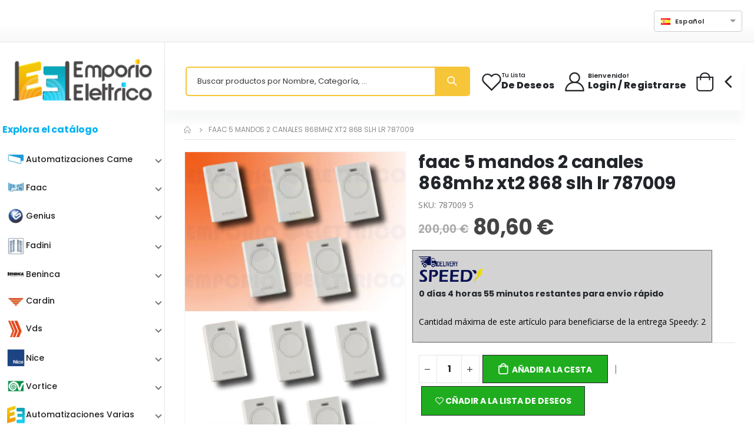

--- FILE ---
content_type: text/html; charset=utf-8
request_url: https://emporio-elettrico.es/p/faac-5-mandos-2-canales-868mhz-xt2-868-slh-lr-787009/2231
body_size: 21484
content:
<!DOCTYPE html><html lang="es"><head>
    <meta name="referrer" content="no-referrer-when-downgrade">
    <meta charset="utf-8">
    <meta name="author" content="Emporio Elettrico">
    <meta name="robots" content="index, follow">
    <meta name="robots" content="max-image-preview:large">
    <meta name="viewport" content="width=device-width, initial-scale=1">
    <title>faac 5 mandos 2 canales 868mhz xt2 868 slh lr 787009</title>
    <base href="/">
    <meta name="viewport" content="width=device-width, initial-scale=1">
    <link rel="icon" type="image/x-icon" sizes="48x48" href="favicon.ico">
    <link rel="apple-touch-icon" type="image/png" sizes="180x180" href="apple-touch-icon.png">
    <link rel="icon" type="image/png" sizes="32x32" href="favicon-32x32.png">
    <link rel="icon" type="image/png" sizes="16x16" href="favicon-16x16.png">

    <script>
        WebFontConfig = {
            google: {
                families: [
                    "Open+Sans:300,400,600,700,800",
                    "Poppins:300,400,500,600,700,800",
                    "Segoe+Script:300,400,500,600,700,800",
                    "Lato:300,400,500,600,700,800",
                ],
            },
        };
        (function (d) {
            var wf = d.createElement("script"),
                s = d.scripts[0];
            wf.src = "assets/js/webfont.js";
            wf.defer = true;
            s.parentNode.insertBefore(wf, s);
        })(document);
    </script>
    <link rel="preconnect" href="https://fonts.gstatic.com">
    <!-- link href="https://fonts.googleapis.com/css2?family=Roboto:wght@300;400;500&display=swap" rel="stylesheet" -->
    <!-- link href="https://fonts.googleapis.com/icon?family=Material+Icons&display=swap" rel="stylesheet" -->
    <style ng-app-id="serverApp">.flash[_ngcontent-serverApp-c1260299475]{animation-name:flash;animation-duration:3s;animation-timing-function:linear;animation-iteration-count:infinite;animation-direction:alternate;animation-play-state:running;font-weight:700;font-size:18px}.banner-promo[_ngcontent-serverApp-c1260299475]{margin:auto}</style><style ng-app-id="serverApp">@charset "UTF-8";.form-control[_ngcontent-serverApp-c2124067473]::placeholder{color:#000c!important}.form-control[_ngcontent-serverApp-c2124067473]::-webkit-input-placeholder{color:#000c!important}.form-control[_ngcontent-serverApp-c2124067473]::-moz-placeholder{color:#000c!important}.form-control[_ngcontent-serverApp-c2124067473]:-ms-input-placeholder{color:#000c!important}</style><style ng-app-id="serverApp">@import"https://fonts.googleapis.com/icon?family=Material+Icons";.mat-expansion-panel-header[_ngcontent-serverApp-c258580357]{padding:10px 6px 10px 8px!important;height:auto!important}.sidebar-expp[_ngcontent-serverApp-c258580357]{border-radius:0!important;border:0px!important;box-shadow:none!important}.side-menu-catalogo[_ngcontent-serverApp-c258580357]{padding-top:5px!important;padding-bottom:15px!important}.side-menu-pagine-utili[_ngcontent-serverApp-c258580357]{padding-top:10px!important}.submenu-nav[_ngcontent-serverApp-c258580357]{margin-bottom:0!important;cursor:pointer;padding-left:8px!important;padding-top:5px!important;padding-bottom:5px!important}.menu-mobile-font[_ngcontent-serverApp-c258580357]{font-family:Poppins,sans-serif!important}.marca_768[_ngcontent-serverApp-c258580357]{margin-top:12px}.marca_686[_ngcontent-serverApp-c258580357], .marca_670[_ngcontent-serverApp-c258580357]{margin-top:8px}.level-3-items[_ngcontent-serverApp-c258580357]{padding-left:40px!important}.side-nav-desktop[_ngcontent-serverApp-c258580357]{position:relative;z-index:2000}.desktop-menu-overlay[_ngcontent-serverApp-c258580357]{position:fixed;display:none;width:100%;height:100%;inset:0;background-color:#00000080;z-index:10;cursor:pointer}.desktop-menu-overlay-opened[_ngcontent-serverApp-c258580357]{display:block}.root-expansion-panel-desktop[_ngcontent-serverApp-c258580357]{box-shadow:none!important}.sub-menu-parent-desktop-icon[_ngcontent-serverApp-c258580357]{float:right}.submenu-nav-desktop-title[_ngcontent-serverApp-c258580357]{display:inline-block;max-width:calc(100% - 30px)}.submenu-nav-desktop[_ngcontent-serverApp-c258580357]:hover{background-color:#e5f6fc!important;border-radius:3px}.sidebar-wrapper-desktop[_ngcontent-serverApp-c258580357]{font-family:Poppins,sans-serif!important}.side-nav-desktop[_ngcontent-serverApp-c258580357]{z-index:3000}.sidebar-wrapper-desktop-child[_ngcontent-serverApp-c258580357]{display:none;position:absolute;top:0;left:100%;width:500px;height:auto;border:1px solid LightGray;border-top-right-radius:6px;border-bottom-right-radius:6px;box-shadow:1px 1px 1px 1px #c6c6c6;background-color:#fff;padding:0 0 0 10px;z-index:2000}.sidebar-wrapper-desktop-child-opened[_ngcontent-serverApp-c258580357]{display:block;animation:_ngcontent-serverApp-c258580357_myAnim .8s ease 0s 1 normal forwards}@keyframes _ngcontent-serverApp-c258580357_myAnim{0%{animation-timing-function:ease-in;opacity:0;transform:translate(-250px)}38%{animation-timing-function:ease-out;opacity:1;transform:translate(0)}55%{animation-timing-function:ease-in;transform:translate(-68px)}72%{animation-timing-function:ease-out;transform:translate(0)}81%{animation-timing-function:ease-in;transform:translate(-28px)}90%{animation-timing-function:ease-out;transform:translate(0)}95%{animation-timing-function:ease-in;transform:translate(-8px)}to{animation-timing-function:ease-out;transform:translate(0)}}.submenu-nav-desktop-child-title[_ngcontent-serverApp-c258580357]{font-weight:700;text-align:center;margin:0}.submenu-nav-desktop-child-son-title[_ngcontent-serverApp-c258580357]{padding-left:10px;cursor:pointer}.submenu-nav-desktop-child-son-title[_ngcontent-serverApp-c258580357]:hover{text-decoration:underline}hr[_ngcontent-serverApp-c258580357]{margin:0 auto 10px;width:400px}.menu-desktop-font[_ngcontent-serverApp-c258580357]{font-family:Poppins,sans-serif!important;color:#000}.nochild_root[_ngcontent-serverApp-c258580357]{margin-bottom:0;height:var(--mat-expansion-header-collapsed-state-height);font-family:var(--mat-expansion-header-text-font);font-size:var(--mat-expansion-header-text-size);font-weight:var(--mat-expansion-header-text-weight);line-height:var(--mat-expansion-header-text-line-height);letter-spacing:var(--mat-expansion-header-text-tracking)}</style><style ng-app-id="serverApp">.social-icon[_ngcontent-serverApp-c818840092]{border-color:#000!important}.icon-corriere[_ngcontent-serverApp-c818840092]{display:inline-block;margin:4px}a[_ngcontent-serverApp-c818840092]:hover{color:navy!important;text-decoration:none}a[_ngcontent-serverApp-c818840092]{transition:all .3s;color:#000!important;text-decoration:none}img.campioni_crescita[_ngcontent-serverApp-c818840092]{max-width:100px}.icon-pin[_ngcontent-serverApp-c818840092]{color:#ffa000}</style><style ng-app-id="serverApp">.sticky-navbar[_ngcontent-serverApp-c3766132083]{opacity:1!important;visibility:visible!important;transform:translateY(-100%)!important}</style><style ng-app-id="serverApp">.ngx-spinner-overlay[_ngcontent-serverApp-c2009170884]{position:fixed;top:0;left:0;width:100%;height:100%}.ngx-spinner-overlay[_ngcontent-serverApp-c2009170884] > div[_ngcontent-serverApp-c2009170884]:not(.loading-text){top:50%;left:50%;margin:0;position:absolute;transform:translate(-50%,-50%)}.loading-text[_ngcontent-serverApp-c2009170884]{position:absolute;top:60%;left:50%;transform:translate(-50%,-60%)}</style><style ng-app-id="serverApp">.ng-select.lang-select[_ngcontent-serverApp-c162040148]{display:block;width:150px}</style><style ng-app-id="serverApp">.btn-remove[_ngcontent-serverApp-c3804538524], .cart-toggle[_ngcontent-serverApp-c3804538524]{cursor:pointer}.product-price[_ngcontent-serverApp-c3804538524]{font-weight:700!important}.wrap_parziale[_ngcontent-serverApp-c3804538524]{margin-top:0!important;margin-bottom:0!important}.tot_parziale[_ngcontent-serverApp-c3804538524]{font-weight:400!important}.min-price-not-reached[_ngcontent-serverApp-c3804538524]{display:block!important;align-items:unset!important}.min-price-not-reached-legal[_ngcontent-serverApp-c3804538524]{padding-top:20px}h6.min-price[_ngcontent-serverApp-c3804538524]{font-weight:400!important;font-size:1.1rem;margin-top:0}.no-mb[_ngcontent-serverApp-c3804538524]{margin-bottom:0!important}.cart-subtotal[_ngcontent-serverApp-c3804538524]{color:#000}</style><script _ngcontent-serverapp-c1260299475="" type="application/ld+json">{
                "@context" : "https://schema.org",
                "@type" : "WebSite",
                "name" : "Emporio Elettrico ES",
                "url" : "https://emporio-elettrico.es/"
            }</script><script type="text/javascript" src="/assets/js/iubenda/popup_privacy_cookie/popup_privacy_cookie.js" defer=""></script><style ng-app-id="serverApp">@charset "UTF-8";.ng-select{position:relative;display:block;box-sizing:border-box}.ng-select div,.ng-select input,.ng-select span{box-sizing:border-box}.ng-select [hidden]{display:none}.ng-select.ng-select-searchable .ng-select-container .ng-value-container .ng-input{opacity:1}.ng-select.ng-select-opened .ng-select-container{z-index:1001}.ng-select.ng-select-disabled .ng-select-container .ng-value-container .ng-placeholder,.ng-select.ng-select-disabled .ng-select-container .ng-value-container .ng-value{-webkit-user-select:none;user-select:none;cursor:default}.ng-select.ng-select-disabled .ng-arrow-wrapper{cursor:default}.ng-select.ng-select-filtered .ng-placeholder{display:none}.ng-select .ng-select-container{cursor:default;display:flex;outline:none;overflow:hidden;position:relative;width:100%}.ng-select .ng-select-container .ng-value-container{display:flex;flex:1}.ng-select .ng-select-container .ng-value-container .ng-input{opacity:0}.ng-select .ng-select-container .ng-value-container .ng-input>input{box-sizing:content-box;background:none transparent;border:0 none;box-shadow:none;outline:none;padding:0;cursor:default;width:100%}.ng-select .ng-select-container .ng-value-container .ng-input>input::-ms-clear{display:none}.ng-select .ng-select-container .ng-value-container .ng-input>input[readonly]{-webkit-user-select:none;user-select:none;width:0;padding:0}.ng-select.ng-select-single.ng-select-filtered .ng-select-container .ng-value-container .ng-value{visibility:hidden}.ng-select.ng-select-single .ng-select-container .ng-value-container,.ng-select.ng-select-single .ng-select-container .ng-value-container .ng-value{white-space:nowrap;overflow:hidden;text-overflow:ellipsis}.ng-select.ng-select-single .ng-select-container .ng-value-container .ng-value .ng-value-icon{display:none}.ng-select.ng-select-single .ng-select-container .ng-value-container .ng-input{position:absolute;left:0;width:100%}.ng-select.ng-select-multiple.ng-select-disabled>.ng-select-container .ng-value-container .ng-value .ng-value-icon{display:none}.ng-select.ng-select-multiple .ng-select-container .ng-value-container{flex-wrap:wrap}.ng-select.ng-select-multiple .ng-select-container .ng-value-container .ng-placeholder{position:absolute}.ng-select.ng-select-multiple .ng-select-container .ng-value-container .ng-value{white-space:nowrap}.ng-select.ng-select-multiple .ng-select-container .ng-value-container .ng-value.ng-value-disabled .ng-value-icon{display:none}.ng-select.ng-select-multiple .ng-select-container .ng-value-container .ng-value .ng-value-icon{cursor:pointer}.ng-select.ng-select-multiple .ng-select-container .ng-value-container .ng-input{flex:1;z-index:2}.ng-select.ng-select-multiple .ng-select-container .ng-value-container .ng-placeholder{z-index:1}.ng-select .ng-clear-wrapper{cursor:pointer;position:relative;width:17px;-webkit-user-select:none;user-select:none}.ng-select .ng-clear-wrapper .ng-clear{display:inline-block;font-size:18px;line-height:1;pointer-events:none}.ng-select .ng-spinner-loader{border-radius:50%;width:17px;height:17px;margin-right:5px;font-size:10px;position:relative;text-indent:-9999em;border-top:2px solid rgba(66,66,66,.2);border-right:2px solid rgba(66,66,66,.2);border-bottom:2px solid rgba(66,66,66,.2);border-left:2px solid #424242;transform:translateZ(0);animation:load8 .8s infinite linear}.ng-select .ng-spinner-loader:after{border-radius:50%;width:17px;height:17px}@keyframes load8{0%{transform:rotate(0)}to{transform:rotate(360deg)}}.ng-select .ng-arrow-wrapper{cursor:pointer;position:relative;text-align:center;-webkit-user-select:none;user-select:none}.ng-select .ng-arrow-wrapper .ng-arrow{pointer-events:none;display:inline-block;height:0;width:0;position:relative}.ng-dropdown-panel{box-sizing:border-box;position:absolute;opacity:0;width:100%;z-index:1050;-webkit-overflow-scrolling:touch}.ng-dropdown-panel .ng-dropdown-panel-items{display:block;height:auto;box-sizing:border-box;max-height:240px;overflow-y:auto}.ng-dropdown-panel .ng-dropdown-panel-items .ng-optgroup{white-space:nowrap;overflow:hidden;text-overflow:ellipsis}.ng-dropdown-panel .ng-dropdown-panel-items .ng-option{box-sizing:border-box;cursor:pointer;display:block;white-space:nowrap;overflow:hidden;text-overflow:ellipsis}.ng-dropdown-panel .ng-dropdown-panel-items .ng-option .ng-option-label:empty:before{content:"\200b"}.ng-dropdown-panel .ng-dropdown-panel-items .ng-option .highlighted{font-weight:700;text-decoration:underline}.ng-dropdown-panel .ng-dropdown-panel-items .ng-option.disabled{cursor:default}.ng-dropdown-panel .scroll-host{overflow:hidden;overflow-y:auto;position:relative;display:block;-webkit-overflow-scrolling:touch}.ng-dropdown-panel .scrollable-content{top:0;left:0;width:100%;height:100%;position:absolute}.ng-dropdown-panel .total-padding{width:1px;opacity:0}
</style><style ng-app-id="serverApp">.mat-expansion-panel{--mat-expansion-container-shape:4px;box-sizing:content-box;display:block;margin:0;overflow:hidden;transition:margin 225ms cubic-bezier(0.4, 0, 0.2, 1),box-shadow 280ms cubic-bezier(0.4, 0, 0.2, 1);position:relative;background:var(--mat-expansion-container-background-color);color:var(--mat-expansion-container-text-color);border-radius:var(--mat-expansion-container-shape)}.mat-expansion-panel:not([class*=mat-elevation-z]){box-shadow:0px 3px 1px -2px rgba(0, 0, 0, 0.2), 0px 2px 2px 0px rgba(0, 0, 0, 0.14), 0px 1px 5px 0px rgba(0, 0, 0, 0.12)}.mat-accordion .mat-expansion-panel:not(.mat-expanded),.mat-accordion .mat-expansion-panel:not(.mat-expansion-panel-spacing){border-radius:0}.mat-accordion .mat-expansion-panel:first-of-type{border-top-right-radius:var(--mat-expansion-container-shape);border-top-left-radius:var(--mat-expansion-container-shape)}.mat-accordion .mat-expansion-panel:last-of-type{border-bottom-right-radius:var(--mat-expansion-container-shape);border-bottom-left-radius:var(--mat-expansion-container-shape)}.cdk-high-contrast-active .mat-expansion-panel{outline:solid 1px}.mat-expansion-panel.ng-animate-disabled,.ng-animate-disabled .mat-expansion-panel,.mat-expansion-panel._mat-animation-noopable{transition:none}.mat-expansion-panel-content{display:flex;flex-direction:column;overflow:visible;font-family:var(--mat-expansion-container-text-font);font-size:var(--mat-expansion-container-text-size);font-weight:var(--mat-expansion-container-text-weight);line-height:var(--mat-expansion-container-text-line-height);letter-spacing:var(--mat-expansion-container-text-tracking)}.mat-expansion-panel-content[style*="visibility: hidden"] *{visibility:hidden !important}.mat-expansion-panel-body{padding:0 24px 16px}.mat-expansion-panel-spacing{margin:16px 0}.mat-accordion>.mat-expansion-panel-spacing:first-child,.mat-accordion>*:first-child:not(.mat-expansion-panel) .mat-expansion-panel-spacing{margin-top:0}.mat-accordion>.mat-expansion-panel-spacing:last-child,.mat-accordion>*:last-child:not(.mat-expansion-panel) .mat-expansion-panel-spacing{margin-bottom:0}.mat-action-row{border-top-style:solid;border-top-width:1px;display:flex;flex-direction:row;justify-content:flex-end;padding:16px 8px 16px 24px;border-top-color:var(--mat-expansion-actions-divider-color)}.mat-action-row .mat-button-base,.mat-action-row .mat-mdc-button-base{margin-left:8px}[dir=rtl] .mat-action-row .mat-button-base,[dir=rtl] .mat-action-row .mat-mdc-button-base{margin-left:0;margin-right:8px}</style><style ng-app-id="serverApp">.mat-expansion-panel-header{display:flex;flex-direction:row;align-items:center;padding:0 24px;border-radius:inherit;transition:height 225ms cubic-bezier(0.4, 0, 0.2, 1);height:var(--mat-expansion-header-collapsed-state-height);font-family:var(--mat-expansion-header-text-font);font-size:var(--mat-expansion-header-text-size);font-weight:var(--mat-expansion-header-text-weight);line-height:var(--mat-expansion-header-text-line-height);letter-spacing:var(--mat-expansion-header-text-tracking)}.mat-expansion-panel-header.mat-expanded{height:var(--mat-expansion-header-expanded-state-height)}.mat-expansion-panel-header[aria-disabled=true]{color:var(--mat-expansion-header-disabled-state-text-color)}.mat-expansion-panel-header:not([aria-disabled=true]){cursor:pointer}.mat-expansion-panel:not(.mat-expanded) .mat-expansion-panel-header:not([aria-disabled=true]):hover{background:var(--mat-expansion-header-hover-state-layer-color)}@media(hover: none){.mat-expansion-panel:not(.mat-expanded) .mat-expansion-panel-header:not([aria-disabled=true]):hover{background:var(--mat-expansion-container-background-color)}}.mat-expansion-panel .mat-expansion-panel-header:not([aria-disabled=true]).cdk-keyboard-focused,.mat-expansion-panel .mat-expansion-panel-header:not([aria-disabled=true]).cdk-program-focused{background:var(--mat-expansion-header-focus-state-layer-color)}.mat-expansion-panel-header._mat-animation-noopable{transition:none}.mat-expansion-panel-header:focus,.mat-expansion-panel-header:hover{outline:none}.mat-expansion-panel-header.mat-expanded:focus,.mat-expansion-panel-header.mat-expanded:hover{background:inherit}.mat-expansion-panel-header.mat-expansion-toggle-indicator-before{flex-direction:row-reverse}.mat-expansion-panel-header.mat-expansion-toggle-indicator-before .mat-expansion-indicator{margin:0 16px 0 0}[dir=rtl] .mat-expansion-panel-header.mat-expansion-toggle-indicator-before .mat-expansion-indicator{margin:0 0 0 16px}.mat-content{display:flex;flex:1;flex-direction:row;overflow:hidden}.mat-content.mat-content-hide-toggle{margin-right:8px}[dir=rtl] .mat-content.mat-content-hide-toggle{margin-right:0;margin-left:8px}.mat-expansion-toggle-indicator-before .mat-content.mat-content-hide-toggle{margin-left:24px;margin-right:0}[dir=rtl] .mat-expansion-toggle-indicator-before .mat-content.mat-content-hide-toggle{margin-right:24px;margin-left:0}.mat-expansion-panel-header-title{color:var(--mat-expansion-header-text-color)}.mat-expansion-panel-header-title,.mat-expansion-panel-header-description{display:flex;flex-grow:1;flex-basis:0;margin-right:16px;align-items:center}[dir=rtl] .mat-expansion-panel-header-title,[dir=rtl] .mat-expansion-panel-header-description{margin-right:0;margin-left:16px}.mat-expansion-panel-header[aria-disabled=true] .mat-expansion-panel-header-title,.mat-expansion-panel-header[aria-disabled=true] .mat-expansion-panel-header-description{color:inherit}.mat-expansion-panel-header-description{flex-grow:2;color:var(--mat-expansion-header-description-color)}.mat-expansion-indicator::after{border-style:solid;border-width:0 2px 2px 0;content:"";display:inline-block;padding:3px;transform:rotate(45deg);vertical-align:middle;color:var(--mat-expansion-header-indicator-color)}.cdk-high-contrast-active .mat-expansion-panel-content{border-top:1px solid;border-top-left-radius:0;border-top-right-radius:0}</style><style ng-app-id="serverApp">.mat-icon{-webkit-user-select:none;user-select:none;background-repeat:no-repeat;display:inline-block;fill:currentColor;height:24px;width:24px;overflow:hidden}.mat-icon.mat-icon-inline{font-size:inherit;height:inherit;line-height:inherit;width:inherit}.mat-icon.mat-ligature-font[fontIcon]::before{content:attr(fontIcon)}[dir=rtl] .mat-icon-rtl-mirror{transform:scale(-1, 1)}.mat-form-field:not(.mat-form-field-appearance-legacy) .mat-form-field-prefix .mat-icon,.mat-form-field:not(.mat-form-field-appearance-legacy) .mat-form-field-suffix .mat-icon{display:block}.mat-form-field:not(.mat-form-field-appearance-legacy) .mat-form-field-prefix .mat-icon-button .mat-icon,.mat-form-field:not(.mat-form-field-appearance-legacy) .mat-form-field-suffix .mat-icon-button .mat-icon{margin:auto}</style><style ng-app-id="serverApp">a.a-link[_ngcontent-serverApp-c4164792539]{cursor:pointer}.h2[_ngcontent-serverApp-c4164792539]{font-size:1.9rem;font-weight:700}.iva_info[_ngcontent-serverApp-c4164792539]{font-size:1.2rem;padding-left:4px}.product-price[_ngcontent-serverApp-c4164792539]{font-weight:700!important}.product-gallery__carousel[_ngcontent-serverApp-c4164792539]{margin-top:9px}.product-gallery__carousel[_ngcontent-serverApp-c4164792539]   owl-carousel-o[_ngcontent-serverApp-c4164792539]   img[_ngcontent-serverApp-c4164792539]{border-radius:8px;border:solid 1px #F0F3F4}.product-gallery__carousel-item--active[_ngcontent-serverApp-c4164792539]{border:solid 1px #459AD4!important}.product-gallery__carousel-item--deactive[_ngcontent-serverApp-c4164792539]{opacity:.5}.inner-icon-cross[_ngcontent-serverApp-c4164792539]{max-width:100%}.product-title[_ngcontent-serverApp-c4164792539]   a[_ngcontent-serverApp-c4164792539]{overflow:unset!important;text-overflow:unset!important;white-space:unset!important}.marca-abs[_ngcontent-serverApp-c4164792539]{position:absolute;top:5px;left:5px;font-size:1.3rem;background-color:#4ac2d780;display:inline;padding:3px;border-radius:6px;color:#fff;font-weight:700}.add_to_cart_btn[_ngcontent-serverApp-c4164792539]:hover{background-color:#4ac2d780!important}img.sped_gratuita[_ngcontent-serverApp-c4164792539]{width:80px!important;height:80px!important}@media only screen and (max-width: 600px){.inner-icon-cross-1[_ngcontent-serverApp-c4164792539], .inner-icon-cross-2[_ngcontent-serverApp-c4164792539], .inner-icon-cross-3[_ngcontent-serverApp-c4164792539]{max-width:100%}}@media only screen and (min-width: 600px){.inner-icon-cross-1[_ngcontent-serverApp-c4164792539], .inner-icon-cross-2[_ngcontent-serverApp-c4164792539], .inner-icon-cross-3[_ngcontent-serverApp-c4164792539]{max-width:100%}}@media only screen and (min-width: 768px){.inner-icon-cross-1[_ngcontent-serverApp-c4164792539]{max-width:30%}.inner-icon-cross-2[_ngcontent-serverApp-c4164792539]{max-width:70%}.inner-icon-cross-3[_ngcontent-serverApp-c4164792539]{max-width:30%}}@media only screen and (min-width: 992px){.inner-icon-cross-1[_ngcontent-serverApp-c4164792539]{max-width:30%}.inner-icon-cross-2[_ngcontent-serverApp-c4164792539]{max-width:70%}.inner-icon-cross-3[_ngcontent-serverApp-c4164792539]{max-width:40%}}@media only screen and (min-width: 1200px){.inner-icon-cross-1[_ngcontent-serverApp-c4164792539]{max-width:20%}.inner-icon-cross-2[_ngcontent-serverApp-c4164792539]{max-width:60%}.inner-icon-cross-3[_ngcontent-serverApp-c4164792539]{max-width:40%}}</style><link rel="canonical" href="https://emporio-elettrico.es/p/faac-5-mandos-2-canales-868mhz-xt2-868-slh-lr-787009/2231"><link rel="alternate" href="https://emporio-elettrico.it/p/faac-5-telecomandi-2-canali-xt2-868-slh-lr-787009/2231" hreflang="it-IT"><link rel="alternate" href="https://emporio-elettrico.de/p/faac-5-x-2-kanal-handsender-xt2-868-slh-lr-787009/2231" hreflang="de-DE"><link rel="alternate" href="https://emporio-elettrico.com/p/faac-5-x-2-channel-remote-controls-xt2-868-slh-lr-787009/2231" hreflang="en-US"><link rel="alternate" href="https://emporio-elettrico.co.uk/p/faac-5-x-2-channel-remote-controls-xt2-868-slh-lr-787009/2231" hreflang="en-GB"><link rel="alternate" href="https://emporio-elettrico.com/p/faac-5-x-2-channel-remote-controls-xt2-868-slh-lr-787009/2231" hreflang="x-default"><meta name="description" content="faac 5 mandos 2 canales 868mhz xt2 868 slh lr 787009"><link rel="alternate" href="https://emporio-elettrico.es/p/faac-5-mandos-2-canales-868mhz-xt2-868-slh-lr-787009/2231" hreflang="es-ES"><link rel="alternate" href="https://emporio-elettrico.fr/p/faac-5-x-telecommande-2-canaux-xt2-868-slh-lr-787009/2231" hreflang="fr-FR"><script _ngcontent-serverapp-c4164792539="" type="application/ld+json">{
  "@context": "https://schema.org/",
  "@type": "Product",
  "name": "faac 5 mandos 2 canales 868mhz xt2 868 slh lr 787009",
  "image": [
    "https://emporio-elettrico.es//repository/articoli/image1-2231.webp"
  ],
  "description": "faac 5 mandos 2 canales 868mhz xt2 868 slh lr 787009",
  "sku": "787009 5",
  "offers": {
    "@type": "Offer",
    "url": "https://emporio-elettrico.es/p/faac-5-mandos-2-canales-868mhz-xt2-868-slh-lr-787009/2231",
    "priceCurrency": "EUR",
    "price": 80.6,
    "itemCondition": "https://schema.org/NewCondition",
    "availability": "https://schema.org/InStock"
  }
}</script><script _ngcontent-serverapp-c4164792539="" type="text/javascript" src="https://www.paypal.com/sdk/js?components=messages&amp;client-id=AZo3n06Itke6fbYm000uQnUS5UswL3JzFX3TFtbUoatAL0TnZjgXCkVMBhp7HRVv3xusMTBIruhE3vgf&amp;currency=EUR" defer="" data-namespace="PayPalSDK"></script><style ng-app-id="serverApp">.owl-theme[_ngcontent-serverApp-c3098439908]{display:block}</style><style ng-app-id="serverApp">.iva_info[_ngcontent-serverApp-c1065463452]{font-size:1.2rem;padding-left:4px}.devel-pane[_ngcontent-serverApp-c1065463452]{width:100%;padding:20px}.special-promo[_ngcontent-serverApp-c1065463452]{width:60px!important;position:absolute;right:0;top:-20px}.product-price[_ngcontent-serverApp-c1065463452]{font-weight:700!important}img.sped_gratuita[_ngcontent-serverApp-c1065463452]{width:60px!important;height:60px!important}.price-wrapper[_ngcontent-serverApp-c1065463452]{float:left}.sped-gratuita-wrapper[_ngcontent-serverApp-c1065463452]{display:inline-block;width:60px;height:60px}@media (min-width: 390px){.sped-gratuita-wrapper[_ngcontent-serverApp-c1065463452]{margin-top:-20px}}@media (min-width: 768px){.sped-gratuita-wrapper[_ngcontent-serverApp-c1065463452]{margin-top:0}}@media (min-width: 848px){.sped-gratuita-wrapper[_ngcontent-serverApp-c1065463452]{margin-top:-20px}}@media (min-width: 992px){.sped-gratuita-wrapper[_ngcontent-serverApp-c1065463452]{margin-top:0}}@media (min-width: 1172px){.sped-gratuita-wrapper[_ngcontent-serverApp-c1065463452]{margin-top:-20px}}</style></head><body class=""><app-settings></app-settings>
    <script type="text/javascript">var _iub = _iub || {}; _iub.cons_instructions = _iub.cons_instructions || []; _iub.cons_instructions.push(["init", {api_key: "cXApqq1MOEJcLXtdajM7hml940oYYSYj"}]);</script>
    <script type="text/javascript" src="https://cdn.iubenda.com/cons/iubenda_cons.js"></script>
    <script src="https://applepay.cdn-apple.com/jsapi/v1/apple-pay-sdk.js"></script>
    <!-- script type="text/javascript" src="https://www.paypal.com/sdk/js?client-id=AeH4GTM9OisFuM6evHE2H25yt8N2n27K3dA_JypaP-4YBgA7LGyObt3XhjfIMAz10emmBfyWOE3xuENv&currency=EUR&components=messages" data-namespace="PayPalSDK" async></script -->
    <!-- script type="text/javascript" src="https://www.paypal.com/sdk/js?client-id=AXoIuWv6ruAw3QYuD44z-Q-VzoJJF2qnNWUK8x4UCbqHONAB2MeCwG_hc_p2VYw8dV-qpd4-LKgaeDxv&currency=EUR&components=messages" data-namespace="PayPalSDK" async></script -->
    <link rel="stylesheet" href="assets/css/style.custom.css">
<link rel="stylesheet" href="styles.1c6a757b97faef6f.css">


    <noscript> <!-- Google Tag Manager (noscript) --><noscript><iframe src="https://www.googletagmanager.com/ns.html?id=GTM-P6ZVV5W" height="0" width="0" style="display:none;visibility:hidden"></iframe></noscript>
    <noscript><img height="1" width="1" style="display:none" src="https://www.facebook.com/tr?id=583435436677504&ev=PageView&noscript=1"/></noscript>
    <app-root _nghost-serverapp-c1260299475="" ng-version="16.1.6" ng-server-context="ssr"><app-spinner _ngcontent-serverapp-c1260299475="" _nghost-serverapp-c283252980=""><ngx-spinner _ngcontent-serverapp-c283252980="" bdcolor="rgba(0, 0, 0, 0.8)" size="large" color="#fff" _nghost-serverapp-c2009170884="" class="ng-tns-c2009170884-0"><!----></ngx-spinner></app-spinner><div _ngcontent-serverapp-c1260299475="" class="page-wrapper"><app-header _ngcontent-serverapp-c1260299475="" _nghost-serverapp-c2124067473=""><header _ngcontent-serverapp-c2124067473="" class="header"><div _ngcontent-serverapp-c2124067473="" class="header-top"><div _ngcontent-serverapp-c2124067473="" class="container-fluid"><div _ngcontent-serverapp-c2124067473="" class="header-right header-dropdowns ml-auto w-sm-100 justify-content-end"><div _ngcontent-serverapp-c2124067473="" class="info-box info-box-icon-left p-0"><i _ngcontent-serverapp-c2124067473="" class="icon-shipping"></i><div _ngcontent-serverapp-c2124067473="" class="info-box-content"><p _ngcontent-serverapp-c2124067473="" class="h4">Envíos Speedy y Rapidoh!</p></div></div><div _ngcontent-serverapp-c2124067473="" class="separator"></div><div _ngcontent-serverapp-c2124067473="" class="header-dropdown mr-0 ml-0 font2"><app-lang _ngcontent-serverapp-c2124067473="" _nghost-serverapp-c162040148=""><ng-select _ngcontent-serverapp-c162040148="" id="lang-select" class="lang-select ng-select ng-select-single ng-untouched ng-pristine ng-valid ng-star-inserted"><div class="ng-select-container ng-has-value"><div class="ng-value-container"><div class="ng-placeholder"></div><div class="ng-value ng-star-inserted"><!----><span aria-hidden="true" class="ng-value-icon left ng-star-inserted">×</span><span class="ng-value-label ng-star-inserted"><i _ngcontent-serverapp-c162040148="" class="flag flag-es mr-2"></i><!----><!----> Español </span><!----></div><!----><!----><!----><!----><div role="combobox" aria-haspopup="listbox" class="ng-input" aria-expanded="false"><input aria-autocomplete="list" type="text" autocorrect="off" autocapitalize="off" autocomplete="a3ffe9d31320" readonly="" value=""></div></div><!----><!----><span class="ng-arrow-wrapper"><span class="ng-arrow"></span></span></div><!----></ng-select><!----></app-lang></div><div _ngcontent-serverapp-c2124067473="" class="separator"></div><div _ngcontent-serverapp-c2124067473="" class="info-box-container align-items-center"><div _ngcontent-serverapp-c2124067473="" class="info-box info-box-icon-left"><i _ngcontent-serverapp-c2124067473="" class="icon-pin"></i><div _ngcontent-serverapp-c2124067473="" class="info-box-content"><p _ngcontent-serverapp-c2124067473="" class="h4"><a _ngcontent-serverapp-c2124067473="" href="/tiendas">Nuestras Tiendas</a></p></div></div></div></div></div></div><div _ngcontent-serverapp-c2124067473="" data-sticky-options="{'mobile': true}" class="header-middle sticky-header"><div _ngcontent-serverapp-c2124067473="" class="container-fluid"><div _ngcontent-serverapp-c2124067473="" class="header-left justify-content-lg-center"><a _ngcontent-serverapp-c2124067473="" class="logo" href="/home"><img _ngcontent-serverapp-c2124067473="" id="logo-emporio-elettrico" width="111" height="44" alt="Emporio-Elettrico" class="w-100" src="assets/images/logo.png"></a></div><div _ngcontent-serverapp-c2124067473="" class="header-right w-lg-max"><div _ngcontent-serverapp-c2124067473="" class="header-icon header-search header-search-inline header-search-category d-sm-block w-lg-max text-right mt-0"><a _ngcontent-serverapp-c2124067473="" href="#" role="button" class="search-toggle"><i _ngcontent-serverapp-c2124067473="" class="icon-magnifier"></i></a><form _ngcontent-serverapp-c2124067473="" novalidate="" class="ng-untouched ng-pristine ng-invalid"><div _ngcontent-serverapp-c2124067473="" class="header-search-wrapper mr-1"><input _ngcontent-serverapp-c2124067473="" type="search" formcontrolname="ricerca" id="ricerca" required="" class="form-control ng-untouched ng-pristine ng-invalid" placeholder="Buscar productos por Nombre, Categoría, ..." value=""><button _ngcontent-serverapp-c2124067473="" type="submit" class="btn icon-magnifier p-0" title="Buscar productos por Nombre, Categoría, ..."></button></div></form></div><div _ngcontent-serverapp-c2124067473="" class="header-contact header-wishlist d-lg-flex pl-4 pr-sm-4 pr-2 ml-2 d-none"><a _ngcontent-serverapp-c2124067473="" routerlink="/wishlist" title="wishlist" class="header-icon mr-0" href="/wishlist"><i _ngcontent-serverapp-c2124067473="" class="icon-wishlist-2"></i></a><p _ngcontent-serverapp-c2124067473="" class="h6 text-capitalize"><span _ngcontent-serverapp-c2124067473="">Tu lista</span><a _ngcontent-serverapp-c2124067473="" routerlink="/wishlist" href="/wishlist">de Deseos</a></p></div><div _ngcontent-serverapp-c2124067473="" class="header-contact d-lg-flex pr-sm-4 pr-2"><!----><a _ngcontent-serverapp-c2124067473="" routerlink="/login" title="login" class="header-icon mr-0 ng-star-inserted" href="/login"><i _ngcontent-serverapp-c2124067473="" class="icon-user-2"></i></a><!----><p _ngcontent-serverapp-c2124067473="" class="h6 text-capitalize d-none d-lg-block"><span _ngcontent-serverapp-c2124067473="" class="ls-n-20">Bienvenido!</span><a _ngcontent-serverapp-c2124067473="" routerlink="/login" href="/login" class="ng-star-inserted">Login / Registrarse</a><!----><!----></p></div><div _ngcontent-serverapp-c2124067473="" class="separator"></div><app-carrello _ngcontent-serverapp-c2124067473="" location="header" _nghost-serverapp-c3804538524=""><div _ngcontent-serverapp-c3804538524="" class="cart-dropdown-wrapper align-items-center pt-2 d-flex"><span _ngcontent-serverapp-c3804538524="" class="cart-subtotal text-right font2 mr-3">Cesta <span _ngcontent-serverapp-c3804538524="" class="cart-price d-block font2 ng-star-inserted">0,00&nbsp;€</span><!----><!----></span><div _ngcontent-serverapp-c3804538524="" class="dropdown cart-dropdown"><p _ngcontent-serverapp-c3804538524="" role="button" data-toggle="dropdown" aria-haspopup="true" aria-expanded="false" data-display="static" class="dropdown-toggle dropdown-arrow cart-toggle" title="Cesta"><i _ngcontent-serverapp-c3804538524="" class="icon-cart-thick"></i><!----></p><div _ngcontent-serverapp-c3804538524="" class="cart-overlay"></div><div _ngcontent-serverapp-c3804538524="" class="dropdown-menu mobile-cart"><p _ngcontent-serverapp-c3804538524="" title="Chiudi (Esc)" class="btn-close">×</p><div _ngcontent-serverapp-c3804538524="" class="dropdownmenu-wrapper custom-scrollbar"><div _ngcontent-serverapp-c3804538524="" class="dropdown-cart-header">Cesta</div><!----><!----><!----><!----><div _ngcontent-serverapp-c3804538524="" class="alert alert-rounded alert-info ng-star-inserted"><i _ngcontent-serverapp-c3804538524="" class="fas fa-info-circle" style="color: #67cce0;"></i><span _ngcontent-serverapp-c3804538524="">Su Cesta está vacía !</span></div><!----><!----><div _ngcontent-serverapp-c3804538524="" class="ng-star-inserted"><!----><!----><!----></div><!----><!----></div></div></div></div></app-carrello></div></div></div></header></app-header><main _ngcontent-serverapp-c1260299475="" class="main home"><div _ngcontent-serverapp-c1260299475="" class="container-fluid p-0"><div _ngcontent-serverapp-c1260299475="" class="row m-0"><div _ngcontent-serverapp-c1260299475="" class="sidebar-overlay"></div><div _ngcontent-serverapp-c1260299475="" class="sidebar-toggle custom-sidebar-toggle"><i _ngcontent-serverapp-c1260299475="" class="fas fa-bars"></i></div><aside _ngcontent-serverapp-c1260299475="" class="col-lg-3 order-lg-first sidebar-home mobile-sidebar"><app-sidebar _ngcontent-serverapp-c1260299475="" _nghost-serverapp-c258580357=""><div _ngcontent-serverapp-c258580357="" style="z-index: 3000; background-color: #FFF; position: relative;"><div _ngcontent-serverapp-c258580357="" class="sidebar-wrapper-desktop d-block d-lg-block"><div _ngcontent-serverapp-c258580357="" class="side-menu-wrapper border-0 font2"><div _ngcontent-serverapp-c258580357="" class="d-lg-none"><div _ngcontent-serverapp-c258580357="" class="container-fluid"><div _ngcontent-serverapp-c258580357="" class="header-left justify-content-lg-center"><a _ngcontent-serverapp-c258580357="" class="logo" href="/home"><img _ngcontent-serverapp-c258580357="" src="assets/images/logo.png" id="logo-emporio-elettrico" width="111" height="44" alt="Emporio-Elettrico" class="w-100"></a></div></div></div><h6 _ngcontent-serverapp-c258580357="" class="side-menu-title side-menu-catalogo ls-n-10 pb-2 fw-700">Explora el catálogo</h6><nav _ngcontent-serverapp-c258580357="" class="side-nav side-nav-desktop"><mat-accordion _ngcontent-serverapp-c258580357="" class="mat-accordion"><mat-expansion-panel _ngcontent-serverapp-c258580357="" class="mat-expansion-panel ng-tns-c1859850774-1 root-expansion-panel-desktop root-expansion-panel-desktop-71 _mat-animation-noopable ng-star-inserted" id="indice_71"><mat-expansion-panel-header _ngcontent-serverapp-c258580357="" role="button" class="mat-expansion-panel-header mat-focus-indicator ng-tns-c2690051721-15 mat-expansion-toggle-indicator-after _mat-animation-noopable ng-star-inserted" style="height: auto!important;" id="mat-expansion-panel-header-1719872" tabindex="0" aria-controls="cdk-accordion-child-1719872" aria-expanded="false" aria-disabled="false"><span class="mat-content ng-tns-c2690051721-15"><mat-panel-title _ngcontent-serverapp-c258580357="" class="mat-expansion-panel-header-title ng-tns-c2690051721-15"><img _ngcontent-serverapp-c258580357="" style="width: 30px; height: auto; margin-right: 2px;" src="assets/images/sidebar_image/marca_71.jpg" alt="Explora el catálogo automatizaciones came"><!----><a _ngcontent-serverapp-c258580357="" class="text-capitalize menu-desktop-font">automatizaciones came</a></mat-panel-title></span><span class="mat-expansion-indicator ng-tns-c2690051721-15 ng-trigger ng-trigger-indicatorRotate ng-star-inserted" style="transform: rotate(0deg);"></span><!----></mat-expansion-panel-header><!----><div role="region" class="mat-expansion-panel-content ng-tns-c1859850774-1 ng-trigger ng-trigger-bodyExpansion" id="cdk-accordion-child-1719872" aria-labelledby="mat-expansion-panel-header-1719872" style="height: 0px; visibility: hidden;"><div class="mat-expansion-panel-body ng-tns-c1859850774-1"><!----><div _ngcontent-serverapp-c258580357="" class="ng-star-inserted" style=""><div _ngcontent-serverapp-c258580357="" class="row children"><div _ngcontent-serverapp-c258580357="" class="col-lg-12"><a _ngcontent-serverapp-c258580357="" class="menu-desktop-font menu-desktop-link-clicked submenu-nav-desktop" style="float: left; font-size: 12px; cursor: pointer!important;" href="/c/i/automatizaciones-came/71"><b _ngcontent-serverapp-c258580357="">Ver todos</b></a></div><div _ngcontent-serverapp-c258580357="" class="col-lg-12"><mat-accordion _ngcontent-serverapp-c258580357="" class="mat-accordion"><div _ngcontent-serverapp-c258580357="" class="ng-star-inserted"><div _ngcontent-serverapp-c258580357="" class="ng-star-inserted"><span _ngcontent-serverapp-c258580357="" class="d-none d-lg-block" tabindex="0"><p _ngcontent-serverapp-c258580357="" class="submenu-nav submenu-nav-desktop sub-menu-parent text-capitalize"><span _ngcontent-serverapp-c258580357="" class="submenu-nav-desktop-title menu-desktop-font">KIT COMPLETOS - puertas batientes</span><mat-icon _ngcontent-serverapp-c258580357="" role="img" class="mat-icon notranslate sub-menu-parent-desktop-icon material-icons mat-ligature-font mat-icon-no-color" aria-hidden="true" data-mat-icon-type="font">keyboard_arrow_right</mat-icon></p></span><mat-expansion-panel _ngcontent-serverapp-c258580357="" class="mat-expansion-panel d-block d-lg-none sidebar-expp ng-tns-c1859850774-16 mobile-expansion-panel mobile-expansion-panel-72 _mat-animation-noopable ng-star-inserted" id="indice_72"><mat-expansion-panel-header _ngcontent-serverapp-c258580357="" role="button" class="mat-expansion-panel-header mat-focus-indicator ng-tns-c2690051721-17 ng-tns-c1859850774-16 mat-expansion-toggle-indicator-after _mat-animation-noopable ng-star-inserted" id="mat-expansion-panel-header-1719886" tabindex="0" aria-controls="cdk-accordion-child-1719886" aria-expanded="false" aria-disabled="false"><span class="mat-content ng-tns-c2690051721-17"><mat-panel-title _ngcontent-serverapp-c258580357="" class="mat-expansion-panel-header-title ng-tns-c2690051721-17"><a _ngcontent-serverapp-c258580357="" class="text-capitalize menu-mobile-font">KIT COMPLETOS - puertas batientes</a></mat-panel-title></span><span class="mat-expansion-indicator ng-tns-c2690051721-17 ng-trigger ng-trigger-indicatorRotate ng-star-inserted" style="transform: rotate(0deg);"></span><!----></mat-expansion-panel-header><div role="region" class="mat-expansion-panel-content ng-tns-c1859850774-16 ng-trigger ng-trigger-bodyExpansion" id="cdk-accordion-child-1719886" aria-labelledby="mat-expansion-panel-header-1719886" style="height: 0px; visibility: hidden;"><div class="mat-expansion-panel-body ng-tns-c1859850774-16"><div _ngcontent-serverapp-c258580357="" class="row ng-tns-c1859850774-16"><div _ngcontent-serverapp-c258580357="" class="col-lg-12"><p _ngcontent-serverapp-c258580357="" class="menu-mobile-font submenu-nav-desktop" style="float: left; font-size: 12px; cursor: pointer!important;" tabindex="0"><b _ngcontent-serverapp-c258580357="">Ver todos</b></p></div><div _ngcontent-serverapp-c258580357="" class="col-lg-12 ps-5 level-3-items"><div _ngcontent-serverapp-c258580357="" class="ng-star-inserted" style=""><p _ngcontent-serverapp-c258580357="" class="text-capitalize menu-mobile-font ng-star-inserted" style="cursor: pointer!important;" tabindex="0"><span _ngcontent-serverapp-c258580357="">230V AC - 2,3 mt</span></p><!----><!----></div><div _ngcontent-serverapp-c258580357="" class="ng-star-inserted" style=""><p _ngcontent-serverapp-c258580357="" class="text-capitalize menu-mobile-font ng-star-inserted" style="cursor: pointer!important;" tabindex="0"><span _ngcontent-serverapp-c258580357="">230V AC - 3 mt</span></p><!----><!----></div><div _ngcontent-serverapp-c258580357="" class="ng-star-inserted" style=""><p _ngcontent-serverapp-c258580357="" class="text-capitalize menu-mobile-font ng-star-inserted" style="cursor: pointer!important;" tabindex="0"><span _ngcontent-serverapp-c258580357="">230V AC - 3,5 mt</span></p><!----><!----></div><div _ngcontent-serverapp-c258580357="" class="ng-star-inserted" style=""><p _ngcontent-serverapp-c258580357="" class="text-capitalize menu-mobile-font ng-star-inserted" style="cursor: pointer!important;" tabindex="0"><span _ngcontent-serverapp-c258580357="">230V AC - 4 mt</span></p><!----><!----></div><div _ngcontent-serverapp-c258580357="" class="ng-star-inserted" style=""><p _ngcontent-serverapp-c258580357="" class="text-capitalize menu-mobile-font ng-star-inserted" style="cursor: pointer!important;" tabindex="0"><span _ngcontent-serverapp-c258580357="">230V AC - 5 mt</span></p><!----><!----></div><div _ngcontent-serverapp-c258580357="" class="ng-star-inserted" style=""><p _ngcontent-serverapp-c258580357="" class="text-capitalize menu-mobile-font ng-star-inserted" style="cursor: pointer!important;" tabindex="0"><span _ngcontent-serverapp-c258580357="">230V AC  - 7 mt</span></p><!----><!----></div><div _ngcontent-serverapp-c258580357="" class="ng-star-inserted" style=""><p _ngcontent-serverapp-c258580357="" class="text-capitalize menu-mobile-font ng-star-inserted" style="cursor: pointer!important;" tabindex="0"><span _ngcontent-serverapp-c258580357="">24V DC - 1,8 mt</span></p><!----><!----></div><div _ngcontent-serverapp-c258580357="" class="ng-star-inserted" style=""><p _ngcontent-serverapp-c258580357="" class="text-capitalize menu-mobile-font ng-star-inserted" style="cursor: pointer!important;" tabindex="0"><span _ngcontent-serverapp-c258580357="">24V DC - 2 mt</span></p><!----><!----></div><div _ngcontent-serverapp-c258580357="" class="ng-star-inserted" style=""><p _ngcontent-serverapp-c258580357="" class="text-capitalize menu-mobile-font ng-star-inserted" style="cursor: pointer!important;" tabindex="0"><span _ngcontent-serverapp-c258580357="">24V DC - 2,3 mt</span></p><!----><!----></div><div _ngcontent-serverapp-c258580357="" class="ng-star-inserted" style=""><p _ngcontent-serverapp-c258580357="" class="text-capitalize menu-mobile-font ng-star-inserted" style="cursor: pointer!important;" tabindex="0"><span _ngcontent-serverapp-c258580357="">24V DC - 2,5 mt</span></p><!----><!----></div><div _ngcontent-serverapp-c258580357="" class="ng-star-inserted" style=""><p _ngcontent-serverapp-c258580357="" class="text-capitalize menu-mobile-font ng-star-inserted" style="cursor: pointer!important;" tabindex="0"><span _ngcontent-serverapp-c258580357="">24V DC - 3 mt</span></p><!----><!----></div><div _ngcontent-serverapp-c258580357="" class="ng-star-inserted" style=""><p _ngcontent-serverapp-c258580357="" class="text-capitalize menu-mobile-font ng-star-inserted" style="cursor: pointer!important;" tabindex="0"><span _ngcontent-serverapp-c258580357="">24V DC - 3,5 mt</span></p><!----><!----></div><div _ngcontent-serverapp-c258580357="" class="ng-star-inserted" style=""><p _ngcontent-serverapp-c258580357="" class="text-capitalize menu-mobile-font ng-star-inserted" style="cursor: pointer!important;" tabindex="0"><span _ngcontent-serverapp-c258580357="">24V DC - 4 mt</span></p><!----><!----></div><div _ngcontent-serverapp-c258580357="" class="ng-star-inserted" style=""><p _ngcontent-serverapp-c258580357="" class="text-capitalize menu-mobile-font ng-star-inserted" style="cursor: pointer!important;" tabindex="0"><span _ngcontent-serverapp-c258580357="">24V DC  - 5 mt</span></p><!----><!----></div><!----></div></div><!----></div></div></mat-expansion-panel><!----></div><!----><!----></div><div _ngcontent-serverapp-c258580357="" class="ng-star-inserted"><div _ngcontent-serverapp-c258580357="" class="ng-star-inserted"><span _ngcontent-serverapp-c258580357="" class="d-none d-lg-block" tabindex="0"><p _ngcontent-serverapp-c258580357="" class="submenu-nav submenu-nav-desktop sub-menu-parent text-capitalize"><span _ngcontent-serverapp-c258580357="" class="submenu-nav-desktop-title menu-desktop-font">KIT COMPLETOS - puertas correderas</span><mat-icon _ngcontent-serverapp-c258580357="" role="img" class="mat-icon notranslate sub-menu-parent-desktop-icon material-icons mat-ligature-font mat-icon-no-color" aria-hidden="true" data-mat-icon-type="font">keyboard_arrow_right</mat-icon></p></span><mat-expansion-panel _ngcontent-serverapp-c258580357="" class="mat-expansion-panel d-block d-lg-none sidebar-expp ng-tns-c1859850774-18 mobile-expansion-panel mobile-expansion-panel-127 _mat-animation-noopable ng-star-inserted" id="indice_127"><mat-expansion-panel-header _ngcontent-serverapp-c258580357="" role="button" class="mat-expansion-panel-header mat-focus-indicator ng-tns-c2690051721-19 ng-tns-c1859850774-18 mat-expansion-toggle-indicator-after _mat-animation-noopable ng-star-inserted" id="mat-expansion-panel-header-1719887" tabindex="0" aria-controls="cdk-accordion-child-1719887" aria-expanded="false" aria-disabled="false"><span class="mat-content ng-tns-c2690051721-19"><mat-panel-title _ngcontent-serverapp-c258580357="" class="mat-expansion-panel-header-title ng-tns-c2690051721-19"><a _ngcontent-serverapp-c258580357="" class="text-capitalize menu-mobile-font">KIT COMPLETOS - puertas correderas</a></mat-panel-title></span><span class="mat-expansion-indicator ng-tns-c2690051721-19 ng-trigger ng-trigger-indicatorRotate ng-star-inserted" style="transform: rotate(0deg);"></span><!----></mat-expansion-panel-header><div role="region" class="mat-expansion-panel-content ng-tns-c1859850774-18 ng-trigger ng-trigger-bodyExpansion" id="cdk-accordion-child-1719887" aria-labelledby="mat-expansion-panel-header-1719887" style="height: 0px; visibility: hidden;"><div class="mat-expansion-panel-body ng-tns-c1859850774-18"><div _ngcontent-serverapp-c258580357="" class="row ng-tns-c1859850774-18"><div _ngcontent-serverapp-c258580357="" class="col-lg-12"><p _ngcontent-serverapp-c258580357="" class="menu-mobile-font submenu-nav-desktop" style="float: left; font-size: 12px; cursor: pointer!important;" tabindex="0"><b _ngcontent-serverapp-c258580357="">Ver todos</b></p></div><div _ngcontent-serverapp-c258580357="" class="col-lg-12 ps-5 level-3-items"><div _ngcontent-serverapp-c258580357="" class="ng-star-inserted" style=""><p _ngcontent-serverapp-c258580357="" class="text-capitalize menu-mobile-font ng-star-inserted" style="cursor: pointer!important;" tabindex="0"><span _ngcontent-serverapp-c258580357="">230V AC - 400 Kg</span></p><!----><!----></div><div _ngcontent-serverapp-c258580357="" class="ng-star-inserted" style=""><p _ngcontent-serverapp-c258580357="" class="text-capitalize menu-mobile-font ng-star-inserted" style="cursor: pointer!important;" tabindex="0"><span _ngcontent-serverapp-c258580357="">230V AC - 800 Kg</span></p><!----><!----></div><div _ngcontent-serverapp-c258580357="" class="ng-star-inserted" style=""><p _ngcontent-serverapp-c258580357="" class="text-capitalize menu-mobile-font ng-star-inserted" style="cursor: pointer!important;" tabindex="0"><span _ngcontent-serverapp-c258580357="">230V AC - 1200 Kg</span></p><!----><!----></div><div _ngcontent-serverapp-c258580357="" class="ng-star-inserted" style=""><p _ngcontent-serverapp-c258580357="" class="text-capitalize menu-mobile-font ng-star-inserted" style="cursor: pointer!important;" tabindex="0"><span _ngcontent-serverapp-c258580357="">230V AC - 1800 Kg</span></p><!----><!----></div><div _ngcontent-serverapp-c258580357="" class="ng-star-inserted" style=""><p _ngcontent-serverapp-c258580357="" class="text-capitalize menu-mobile-font ng-star-inserted" style="cursor: pointer!important;" tabindex="0"><span _ngcontent-serverapp-c258580357="">24V DC - 400 Kg</span></p><!----><!----></div><div _ngcontent-serverapp-c258580357="" class="ng-star-inserted" style=""><p _ngcontent-serverapp-c258580357="" class="text-capitalize menu-mobile-font ng-star-inserted" style="cursor: pointer!important;" tabindex="0"><span _ngcontent-serverapp-c258580357="">24V DC - 600 Kg</span></p><!----><!----></div><!----></div></div><!----></div></div></mat-expansion-panel><!----></div><!----><!----></div><div _ngcontent-serverapp-c258580357="" class="ng-star-inserted"><div _ngcontent-serverapp-c258580357="" class="ng-star-inserted"><span _ngcontent-serverapp-c258580357="" class="d-none d-lg-block" tabindex="0"><p _ngcontent-serverapp-c258580357="" class="submenu-nav submenu-nav-desktop sub-menu-parent text-capitalize"><span _ngcontent-serverapp-c258580357="" class="submenu-nav-desktop-title menu-desktop-font">KIT COMPLETOS - puertas basculantes y seccionales</span><mat-icon _ngcontent-serverapp-c258580357="" role="img" class="mat-icon notranslate sub-menu-parent-desktop-icon material-icons mat-ligature-font mat-icon-no-color" aria-hidden="true" data-mat-icon-type="font">keyboard_arrow_right</mat-icon></p></span><mat-expansion-panel _ngcontent-serverapp-c258580357="" class="mat-expansion-panel d-block d-lg-none sidebar-expp ng-tns-c1859850774-20 mobile-expansion-panel mobile-expansion-panel-131 _mat-animation-noopable ng-star-inserted" id="indice_131"><mat-expansion-panel-header _ngcontent-serverapp-c258580357="" role="button" class="mat-expansion-panel-header mat-focus-indicator ng-tns-c2690051721-21 ng-tns-c1859850774-20 mat-expansion-toggle-indicator-after _mat-animation-noopable ng-star-inserted" id="mat-expansion-panel-header-1719888" tabindex="0" aria-controls="cdk-accordion-child-1719888" aria-expanded="false" aria-disabled="false"><span class="mat-content ng-tns-c2690051721-21"><mat-panel-title _ngcontent-serverapp-c258580357="" class="mat-expansion-panel-header-title ng-tns-c2690051721-21"><a _ngcontent-serverapp-c258580357="" class="text-capitalize menu-mobile-font">KIT COMPLETOS - puertas basculantes y seccionales</a></mat-panel-title></span><span class="mat-expansion-indicator ng-tns-c2690051721-21 ng-trigger ng-trigger-indicatorRotate ng-star-inserted" style="transform: rotate(0deg);"></span><!----></mat-expansion-panel-header><div role="region" class="mat-expansion-panel-content ng-tns-c1859850774-20 ng-trigger ng-trigger-bodyExpansion" id="cdk-accordion-child-1719888" aria-labelledby="mat-expansion-panel-header-1719888" style="height: 0px; visibility: hidden;"><div class="mat-expansion-panel-body ng-tns-c1859850774-20"><div _ngcontent-serverapp-c258580357="" class="row ng-tns-c1859850774-20"><div _ngcontent-serverapp-c258580357="" class="col-lg-12"><p _ngcontent-serverapp-c258580357="" class="menu-mobile-font submenu-nav-desktop" style="float: left; font-size: 12px; cursor: pointer!important;" tabindex="0"><b _ngcontent-serverapp-c258580357="">Ver todos</b></p></div><div _ngcontent-serverapp-c258580357="" class="col-lg-12 ps-5 level-3-items"><div _ngcontent-serverapp-c258580357="" class="ng-star-inserted" style=""><p _ngcontent-serverapp-c258580357="" class="text-capitalize menu-mobile-font ng-star-inserted" style="cursor: pointer!important;" tabindex="0"><span _ngcontent-serverapp-c258580357="">serie EMEGA40</span></p><!----><!----></div><div _ngcontent-serverapp-c258580357="" class="ng-star-inserted" style=""><p _ngcontent-serverapp-c258580357="" class="text-capitalize menu-mobile-font ng-star-inserted" style="cursor: pointer!important;" tabindex="0"><span _ngcontent-serverapp-c258580357="">serie VER</span></p><!----><!----></div><!----></div></div><!----></div></div></mat-expansion-panel><!----></div><!----><!----></div><div _ngcontent-serverapp-c258580357="" class="ng-star-inserted"><div _ngcontent-serverapp-c258580357="" class="ng-star-inserted"><span _ngcontent-serverapp-c258580357="" class="d-none d-lg-block" tabindex="0"><p _ngcontent-serverapp-c258580357="" class="submenu-nav submenu-nav-desktop sub-menu-parent text-capitalize"><span _ngcontent-serverapp-c258580357="" class="submenu-nav-desktop-title menu-desktop-font">MOTORREDUCTORES - puertas batientes</span><mat-icon _ngcontent-serverapp-c258580357="" role="img" class="mat-icon notranslate sub-menu-parent-desktop-icon material-icons mat-ligature-font mat-icon-no-color" aria-hidden="true" data-mat-icon-type="font">keyboard_arrow_right</mat-icon></p></span><mat-expansion-panel _ngcontent-serverapp-c258580357="" class="mat-expansion-panel d-block d-lg-none sidebar-expp ng-tns-c1859850774-22 mobile-expansion-panel mobile-expansion-panel-76 _mat-animation-noopable ng-star-inserted" id="indice_76"><mat-expansion-panel-header _ngcontent-serverapp-c258580357="" role="button" class="mat-expansion-panel-header mat-focus-indicator ng-tns-c2690051721-23 ng-tns-c1859850774-22 mat-expansion-toggle-indicator-after _mat-animation-noopable ng-star-inserted" id="mat-expansion-panel-header-1719889" tabindex="0" aria-controls="cdk-accordion-child-1719889" aria-expanded="false" aria-disabled="false"><span class="mat-content ng-tns-c2690051721-23"><mat-panel-title _ngcontent-serverapp-c258580357="" class="mat-expansion-panel-header-title ng-tns-c2690051721-23"><a _ngcontent-serverapp-c258580357="" class="text-capitalize menu-mobile-font">MOTORREDUCTORES - puertas batientes</a></mat-panel-title></span><span class="mat-expansion-indicator ng-tns-c2690051721-23 ng-trigger ng-trigger-indicatorRotate ng-star-inserted" style="transform: rotate(0deg);"></span><!----></mat-expansion-panel-header><div role="region" class="mat-expansion-panel-content ng-tns-c1859850774-22 ng-trigger ng-trigger-bodyExpansion" id="cdk-accordion-child-1719889" aria-labelledby="mat-expansion-panel-header-1719889" style="height: 0px; visibility: hidden;"><div class="mat-expansion-panel-body ng-tns-c1859850774-22"><div _ngcontent-serverapp-c258580357="" class="row ng-tns-c1859850774-22"><div _ngcontent-serverapp-c258580357="" class="col-lg-12"><p _ngcontent-serverapp-c258580357="" class="menu-mobile-font submenu-nav-desktop" style="float: left; font-size: 12px; cursor: pointer!important;" tabindex="0"><b _ngcontent-serverapp-c258580357="">Ver todos</b></p></div><div _ngcontent-serverapp-c258580357="" class="col-lg-12 ps-5 level-3-items"><div _ngcontent-serverapp-c258580357="" class="ng-star-inserted" style=""><p _ngcontent-serverapp-c258580357="" class="text-capitalize menu-mobile-font ng-star-inserted" style="cursor: pointer!important;" tabindex="0"><span _ngcontent-serverapp-c258580357="">230V AC - 2,3 mt</span></p><!----><!----></div><div _ngcontent-serverapp-c258580357="" class="ng-star-inserted" style=""><p _ngcontent-serverapp-c258580357="" class="text-capitalize menu-mobile-font ng-star-inserted" style="cursor: pointer!important;" tabindex="0"><span _ngcontent-serverapp-c258580357="">230V AC - 3 mt</span></p><!----><!----></div><div _ngcontent-serverapp-c258580357="" class="ng-star-inserted" style=""><p _ngcontent-serverapp-c258580357="" class="text-capitalize menu-mobile-font ng-star-inserted" style="cursor: pointer!important;" tabindex="0"><span _ngcontent-serverapp-c258580357="">230V AC - 3,5 mt</span></p><!----><!----></div><div _ngcontent-serverapp-c258580357="" class="ng-star-inserted" style=""><p _ngcontent-serverapp-c258580357="" class="text-capitalize menu-mobile-font ng-star-inserted" style="cursor: pointer!important;" tabindex="0"><span _ngcontent-serverapp-c258580357="">230V AC - 4 mt</span></p><!----><!----></div><div _ngcontent-serverapp-c258580357="" class="ng-star-inserted" style=""><p _ngcontent-serverapp-c258580357="" class="text-capitalize menu-mobile-font ng-star-inserted" style="cursor: pointer!important;" tabindex="0"><span _ngcontent-serverapp-c258580357="">230V AC - 5 mt</span></p><!----><!----></div><div _ngcontent-serverapp-c258580357="" class="ng-star-inserted" style=""><p _ngcontent-serverapp-c258580357="" class="text-capitalize menu-mobile-font ng-star-inserted" style="cursor: pointer!important;" tabindex="0"><span _ngcontent-serverapp-c258580357="">230V AC - 5,5 mt</span></p><!----><!----></div><div _ngcontent-serverapp-c258580357="" class="ng-star-inserted" style=""><p _ngcontent-serverapp-c258580357="" class="text-capitalize menu-mobile-font ng-star-inserted" style="cursor: pointer!important;" tabindex="0"><span _ngcontent-serverapp-c258580357="">230V AC - 7 mt</span></p><!----><!----></div><div _ngcontent-serverapp-c258580357="" class="ng-star-inserted" style=""><p _ngcontent-serverapp-c258580357="" class="text-capitalize menu-mobile-font ng-star-inserted" style="cursor: pointer!important;" tabindex="0"><span _ngcontent-serverapp-c258580357="">230V AC - 8 mt</span></p><!----><!----></div><div _ngcontent-serverapp-c258580357="" class="ng-star-inserted" style=""><p _ngcontent-serverapp-c258580357="" class="text-capitalize menu-mobile-font ng-star-inserted" style="cursor: pointer!important;" tabindex="0"><span _ngcontent-serverapp-c258580357="">24V DC - 1,8 mt</span></p><!----><!----></div><div _ngcontent-serverapp-c258580357="" class="ng-star-inserted" style=""><p _ngcontent-serverapp-c258580357="" class="text-capitalize menu-mobile-font ng-star-inserted" style="cursor: pointer!important;" tabindex="0"><span _ngcontent-serverapp-c258580357="">24V DC - 2 mt</span></p><!----><!----></div><div _ngcontent-serverapp-c258580357="" class="ng-star-inserted" style=""><p _ngcontent-serverapp-c258580357="" class="text-capitalize menu-mobile-font ng-star-inserted" style="cursor: pointer!important;" tabindex="0"><span _ngcontent-serverapp-c258580357="">24V DC - 2,3 mt</span></p><!----><!----></div><div _ngcontent-serverapp-c258580357="" class="ng-star-inserted" style=""><p _ngcontent-serverapp-c258580357="" class="text-capitalize menu-mobile-font ng-star-inserted" style="cursor: pointer!important;" tabindex="0"><span _ngcontent-serverapp-c258580357="">24V DC - 2,5 mt</span></p><!----><!----></div><div _ngcontent-serverapp-c258580357="" class="ng-star-inserted" style=""><p _ngcontent-serverapp-c258580357="" class="text-capitalize menu-mobile-font ng-star-inserted" style="cursor: pointer!important;" tabindex="0"><span _ngcontent-serverapp-c258580357="">24V DC - 3 mt</span></p><!----><!----></div><div _ngcontent-serverapp-c258580357="" class="ng-star-inserted" style=""><p _ngcontent-serverapp-c258580357="" class="text-capitalize menu-mobile-font ng-star-inserted" style="cursor: pointer!important;" tabindex="0"><span _ngcontent-serverapp-c258580357="">24V DC - 3,5 mt</span></p><!----><!----></div><div _ngcontent-serverapp-c258580357="" class="ng-star-inserted" style=""><p _ngcontent-serverapp-c258580357="" class="text-capitalize menu-mobile-font ng-star-inserted" style="cursor: pointer!important;" tabindex="0"><span _ngcontent-serverapp-c258580357="">24V DC - 4 mt</span></p><!----><!----></div><div _ngcontent-serverapp-c258580357="" class="ng-star-inserted" style=""><p _ngcontent-serverapp-c258580357="" class="text-capitalize menu-mobile-font ng-star-inserted" style="cursor: pointer!important;" tabindex="0"><span _ngcontent-serverapp-c258580357="">24V DC - 5 mt</span></p><!----><!----></div><!----></div></div><!----></div></div></mat-expansion-panel><!----></div><!----><!----></div><div _ngcontent-serverapp-c258580357="" class="ng-star-inserted"><div _ngcontent-serverapp-c258580357="" class="ng-star-inserted"><span _ngcontent-serverapp-c258580357="" class="d-none d-lg-block" tabindex="0"><p _ngcontent-serverapp-c258580357="" class="submenu-nav submenu-nav-desktop sub-menu-parent text-capitalize"><span _ngcontent-serverapp-c258580357="" class="submenu-nav-desktop-title menu-desktop-font">MOTORREDUCTORES - puertas correderas</span><mat-icon _ngcontent-serverapp-c258580357="" role="img" class="mat-icon notranslate sub-menu-parent-desktop-icon material-icons mat-ligature-font mat-icon-no-color" aria-hidden="true" data-mat-icon-type="font">keyboard_arrow_right</mat-icon></p></span><mat-expansion-panel _ngcontent-serverapp-c258580357="" class="mat-expansion-panel d-block d-lg-none sidebar-expp ng-tns-c1859850774-24 mobile-expansion-panel mobile-expansion-panel-149 _mat-animation-noopable ng-star-inserted" id="indice_149"><mat-expansion-panel-header _ngcontent-serverapp-c258580357="" role="button" class="mat-expansion-panel-header mat-focus-indicator ng-tns-c2690051721-25 ng-tns-c1859850774-24 mat-expansion-toggle-indicator-after _mat-animation-noopable ng-star-inserted" id="mat-expansion-panel-header-1719890" tabindex="0" aria-controls="cdk-accordion-child-1719890" aria-expanded="false" aria-disabled="false"><span class="mat-content ng-tns-c2690051721-25"><mat-panel-title _ngcontent-serverapp-c258580357="" class="mat-expansion-panel-header-title ng-tns-c2690051721-25"><a _ngcontent-serverapp-c258580357="" class="text-capitalize menu-mobile-font">MOTORREDUCTORES - puertas correderas</a></mat-panel-title></span><span class="mat-expansion-indicator ng-tns-c2690051721-25 ng-trigger ng-trigger-indicatorRotate ng-star-inserted" style="transform: rotate(0deg);"></span><!----></mat-expansion-panel-header><div role="region" class="mat-expansion-panel-content ng-tns-c1859850774-24 ng-trigger ng-trigger-bodyExpansion" id="cdk-accordion-child-1719890" aria-labelledby="mat-expansion-panel-header-1719890" style="height: 0px; visibility: hidden;"><div class="mat-expansion-panel-body ng-tns-c1859850774-24"><div _ngcontent-serverapp-c258580357="" class="row ng-tns-c1859850774-24"><div _ngcontent-serverapp-c258580357="" class="col-lg-12"><p _ngcontent-serverapp-c258580357="" class="menu-mobile-font submenu-nav-desktop" style="float: left; font-size: 12px; cursor: pointer!important;" tabindex="0"><b _ngcontent-serverapp-c258580357="">Ver todos</b></p></div><div _ngcontent-serverapp-c258580357="" class="col-lg-12 ps-5 level-3-items"><div _ngcontent-serverapp-c258580357="" class="ng-star-inserted" style=""><p _ngcontent-serverapp-c258580357="" class="text-capitalize menu-mobile-font ng-star-inserted" style="cursor: pointer!important;" tabindex="0"><span _ngcontent-serverapp-c258580357="">230V AC - 400 Kg</span></p><!----><!----></div><div _ngcontent-serverapp-c258580357="" class="ng-star-inserted" style=""><p _ngcontent-serverapp-c258580357="" class="text-capitalize menu-mobile-font ng-star-inserted" style="cursor: pointer!important;" tabindex="0"><span _ngcontent-serverapp-c258580357="">230V AC - 800 Kg</span></p><!----><!----></div><div _ngcontent-serverapp-c258580357="" class="ng-star-inserted" style=""><p _ngcontent-serverapp-c258580357="" class="text-capitalize menu-mobile-font ng-star-inserted" style="cursor: pointer!important;" tabindex="0"><span _ngcontent-serverapp-c258580357="">230V AC - 1200 Kg</span></p><!----><!----></div><div _ngcontent-serverapp-c258580357="" class="ng-star-inserted" style=""><p _ngcontent-serverapp-c258580357="" class="text-capitalize menu-mobile-font ng-star-inserted" style="cursor: pointer!important;" tabindex="0"><span _ngcontent-serverapp-c258580357="">230V AC - 1800 Kg</span></p><!----><!----></div><div _ngcontent-serverapp-c258580357="" class="ng-star-inserted" style=""><p _ngcontent-serverapp-c258580357="" class="text-capitalize menu-mobile-font ng-star-inserted" style="cursor: pointer!important;" tabindex="0"><span _ngcontent-serverapp-c258580357="">230V AC - 2200 Kg</span></p><!----><!----></div><div _ngcontent-serverapp-c258580357="" class="ng-star-inserted" style=""><p _ngcontent-serverapp-c258580357="" class="text-capitalize menu-mobile-font ng-star-inserted" style="cursor: pointer!important;" tabindex="0"><span _ngcontent-serverapp-c258580357="">400V AC - 2200 Kg</span></p><!----><!----></div><div _ngcontent-serverapp-c258580357="" class="ng-star-inserted" style=""><p _ngcontent-serverapp-c258580357="" class="text-capitalize menu-mobile-font ng-star-inserted" style="cursor: pointer!important;" tabindex="0"><span _ngcontent-serverapp-c258580357="">400V AC - 3500 Kg</span></p><!----><!----></div><div _ngcontent-serverapp-c258580357="" class="ng-star-inserted" style=""><p _ngcontent-serverapp-c258580357="" class="text-capitalize menu-mobile-font ng-star-inserted" style="cursor: pointer!important;" tabindex="0"><span _ngcontent-serverapp-c258580357="">24V DC - 400 Kg</span></p><!----><!----></div><div _ngcontent-serverapp-c258580357="" class="ng-star-inserted" style=""><p _ngcontent-serverapp-c258580357="" class="text-capitalize menu-mobile-font ng-star-inserted" style="cursor: pointer!important;" tabindex="0"><span _ngcontent-serverapp-c258580357="">24V DC - 600 Kg</span></p><!----><!----></div><div _ngcontent-serverapp-c258580357="" class="ng-star-inserted" style=""><p _ngcontent-serverapp-c258580357="" class="text-capitalize menu-mobile-font ng-star-inserted" style="cursor: pointer!important;" tabindex="0"><span _ngcontent-serverapp-c258580357="">24V DC - 800 Kg</span></p><!----><!----></div><div _ngcontent-serverapp-c258580357="" class="ng-star-inserted" style=""><p _ngcontent-serverapp-c258580357="" class="text-capitalize menu-mobile-font ng-star-inserted" style="cursor: pointer!important;" tabindex="0"><span _ngcontent-serverapp-c258580357="">24V DC - 1000 Kg</span></p><!----><!----></div><div _ngcontent-serverapp-c258580357="" class="ng-star-inserted" style=""><p _ngcontent-serverapp-c258580357="" class="text-capitalize menu-mobile-font ng-star-inserted" style="cursor: pointer!important;" tabindex="0"><span _ngcontent-serverapp-c258580357="">36V DC - 2000 Kg</span></p><!----><!----></div><div _ngcontent-serverapp-c258580357="" class="ng-star-inserted" style=""><p _ngcontent-serverapp-c258580357="" class="text-capitalize menu-mobile-font ng-star-inserted" style="cursor: pointer!important;" tabindex="0"><span _ngcontent-serverapp-c258580357="">36V DC - 2500 Kg</span></p><!----><!----></div><!----></div></div><!----></div></div></mat-expansion-panel><!----></div><!----><!----></div><div _ngcontent-serverapp-c258580357="" class="ng-star-inserted"><div _ngcontent-serverapp-c258580357="" class="ng-star-inserted"><span _ngcontent-serverapp-c258580357="" class="d-none d-lg-block" tabindex="0"><p _ngcontent-serverapp-c258580357="" class="submenu-nav submenu-nav-desktop sub-menu-parent text-capitalize"><span _ngcontent-serverapp-c258580357="" class="submenu-nav-desktop-title menu-desktop-font">MOTORREDUCTORES - puertas basculantes y seccionales</span><mat-icon _ngcontent-serverapp-c258580357="" role="img" class="mat-icon notranslate sub-menu-parent-desktop-icon material-icons mat-ligature-font mat-icon-no-color" aria-hidden="true" data-mat-icon-type="font">keyboard_arrow_right</mat-icon></p></span><mat-expansion-panel _ngcontent-serverapp-c258580357="" class="mat-expansion-panel d-block d-lg-none sidebar-expp ng-tns-c1859850774-26 mobile-expansion-panel mobile-expansion-panel-150 _mat-animation-noopable ng-star-inserted" id="indice_150"><mat-expansion-panel-header _ngcontent-serverapp-c258580357="" role="button" class="mat-expansion-panel-header mat-focus-indicator ng-tns-c2690051721-27 ng-tns-c1859850774-26 mat-expansion-toggle-indicator-after _mat-animation-noopable ng-star-inserted" id="mat-expansion-panel-header-1719891" tabindex="0" aria-controls="cdk-accordion-child-1719891" aria-expanded="false" aria-disabled="false"><span class="mat-content ng-tns-c2690051721-27"><mat-panel-title _ngcontent-serverapp-c258580357="" class="mat-expansion-panel-header-title ng-tns-c2690051721-27"><a _ngcontent-serverapp-c258580357="" class="text-capitalize menu-mobile-font">MOTORREDUCTORES - puertas basculantes y seccionales</a></mat-panel-title></span><span class="mat-expansion-indicator ng-tns-c2690051721-27 ng-trigger ng-trigger-indicatorRotate ng-star-inserted" style="transform: rotate(0deg);"></span><!----></mat-expansion-panel-header><div role="region" class="mat-expansion-panel-content ng-tns-c1859850774-26 ng-trigger ng-trigger-bodyExpansion" id="cdk-accordion-child-1719891" aria-labelledby="mat-expansion-panel-header-1719891" style="height: 0px; visibility: hidden;"><div class="mat-expansion-panel-body ng-tns-c1859850774-26"><div _ngcontent-serverapp-c258580357="" class="row ng-tns-c1859850774-26"><div _ngcontent-serverapp-c258580357="" class="col-lg-12"><p _ngcontent-serverapp-c258580357="" class="menu-mobile-font submenu-nav-desktop" style="float: left; font-size: 12px; cursor: pointer!important;" tabindex="0"><b _ngcontent-serverapp-c258580357="">Ver todos</b></p></div><div _ngcontent-serverapp-c258580357="" class="col-lg-12 ps-5 level-3-items"><div _ngcontent-serverapp-c258580357="" class="ng-star-inserted" style=""><p _ngcontent-serverapp-c258580357="" class="text-capitalize menu-mobile-font ng-star-inserted" style="cursor: pointer!important;" tabindex="0"><span _ngcontent-serverapp-c258580357="">serie EMEGA40</span></p><!----><!----></div><div _ngcontent-serverapp-c258580357="" class="ng-star-inserted" style=""><p _ngcontent-serverapp-c258580357="" class="text-capitalize menu-mobile-font ng-star-inserted" style="cursor: pointer!important;" tabindex="0"><span _ngcontent-serverapp-c258580357="">serie VER</span></p><!----><!----></div><div _ngcontent-serverapp-c258580357="" class="ng-star-inserted" style=""><p _ngcontent-serverapp-c258580357="" class="text-capitalize menu-mobile-font ng-star-inserted" style="cursor: pointer!important;" tabindex="0"><span _ngcontent-serverapp-c258580357="">serie CBX</span></p><!----><!----></div><!----></div></div><!----></div></div></mat-expansion-panel><!----></div><!----><!----></div><div _ngcontent-serverapp-c258580357="" class="ng-star-inserted"><span _ngcontent-serverapp-c258580357="" tabindex="0" class="ng-star-inserted"><p _ngcontent-serverapp-c258580357="" class="submenu-nav submenu-nav-desktop text-capitalize"><span _ngcontent-serverapp-c258580357="" class="menu-desktop-font">MOTORREDUCTORES - portones de dos hojas batientes y de libro</span></p></span><!----><!----></div><div _ngcontent-serverapp-c258580357="" class="ng-star-inserted"><span _ngcontent-serverapp-c258580357="" tabindex="0" class="ng-star-inserted"><p _ngcontent-serverapp-c258580357="" class="submenu-nav submenu-nav-desktop text-capitalize"><span _ngcontent-serverapp-c258580357="" class="menu-desktop-font">MOTORREDUCTORES - cierres enrollables</span></p></span><!----><!----></div><div _ngcontent-serverapp-c258580357="" class="ng-star-inserted"><span _ngcontent-serverapp-c258580357="" tabindex="0" class="ng-star-inserted"><p _ngcontent-serverapp-c258580357="" class="submenu-nav submenu-nav-desktop text-capitalize"><span _ngcontent-serverapp-c258580357="" class="menu-desktop-font">MOTORREDUCTORES - contraventanas</span></p></span><!----><!----></div><div _ngcontent-serverapp-c258580357="" class="ng-star-inserted"><span _ngcontent-serverapp-c258580357="" tabindex="0" class="ng-star-inserted"><p _ngcontent-serverapp-c258580357="" class="submenu-nav submenu-nav-desktop text-capitalize"><span _ngcontent-serverapp-c258580357="" class="menu-desktop-font">MOTORREDUCTORES - motor de persianas</span></p></span><!----><!----></div><div _ngcontent-serverapp-c258580357="" class="ng-star-inserted"><div _ngcontent-serverapp-c258580357="" class="ng-star-inserted"><span _ngcontent-serverapp-c258580357="" class="d-none d-lg-block" tabindex="0"><p _ngcontent-serverapp-c258580357="" class="submenu-nav submenu-nav-desktop sub-menu-parent text-capitalize"><span _ngcontent-serverapp-c258580357="" class="submenu-nav-desktop-title menu-desktop-font">BPT - interfonos y videointerfonos</span><mat-icon _ngcontent-serverapp-c258580357="" role="img" class="mat-icon notranslate sub-menu-parent-desktop-icon material-icons mat-ligature-font mat-icon-no-color" aria-hidden="true" data-mat-icon-type="font">keyboard_arrow_right</mat-icon></p></span><mat-expansion-panel _ngcontent-serverapp-c258580357="" class="mat-expansion-panel d-block d-lg-none sidebar-expp ng-tns-c1859850774-28 mobile-expansion-panel mobile-expansion-panel-517 _mat-animation-noopable ng-star-inserted" id="indice_517"><mat-expansion-panel-header _ngcontent-serverapp-c258580357="" role="button" class="mat-expansion-panel-header mat-focus-indicator ng-tns-c2690051721-29 ng-tns-c1859850774-28 mat-expansion-toggle-indicator-after _mat-animation-noopable ng-star-inserted" id="mat-expansion-panel-header-1719892" tabindex="0" aria-controls="cdk-accordion-child-1719892" aria-expanded="false" aria-disabled="false"><span class="mat-content ng-tns-c2690051721-29"><mat-panel-title _ngcontent-serverapp-c258580357="" class="mat-expansion-panel-header-title ng-tns-c2690051721-29"><a _ngcontent-serverapp-c258580357="" class="text-capitalize menu-mobile-font">BPT - interfonos y videointerfonos</a></mat-panel-title></span><span class="mat-expansion-indicator ng-tns-c2690051721-29 ng-trigger ng-trigger-indicatorRotate ng-star-inserted" style="transform: rotate(0deg);"></span><!----></mat-expansion-panel-header><div role="region" class="mat-expansion-panel-content ng-tns-c1859850774-28 ng-trigger ng-trigger-bodyExpansion" id="cdk-accordion-child-1719892" aria-labelledby="mat-expansion-panel-header-1719892" style="height: 0px; visibility: hidden;"><div class="mat-expansion-panel-body ng-tns-c1859850774-28"><div _ngcontent-serverapp-c258580357="" class="row ng-tns-c1859850774-28"><div _ngcontent-serverapp-c258580357="" class="col-lg-12"><p _ngcontent-serverapp-c258580357="" class="menu-mobile-font submenu-nav-desktop" style="float: left; font-size: 12px; cursor: pointer!important;" tabindex="0"><b _ngcontent-serverapp-c258580357="">Ver todos</b></p></div><div _ngcontent-serverapp-c258580357="" class="col-lg-12 ps-5 level-3-items"><div _ngcontent-serverapp-c258580357="" class="ng-star-inserted" style=""><p _ngcontent-serverapp-c258580357="" class="text-capitalize menu-mobile-font ng-star-inserted" style="cursor: pointer!important;" tabindex="0"><span _ngcontent-serverapp-c258580357="">puestos exteriores de interfonos </span></p><!----><!----></div><div _ngcontent-serverapp-c258580357="" class="ng-star-inserted" style=""><p _ngcontent-serverapp-c258580357="" class="text-capitalize menu-mobile-font ng-star-inserted" style="cursor: pointer!important;" tabindex="0"><span _ngcontent-serverapp-c258580357="">puestos externos videointerfonos</span></p><!----><!----></div><div _ngcontent-serverapp-c258580357="" class="ng-star-inserted" style=""><p _ngcontent-serverapp-c258580357="" class="text-capitalize menu-mobile-font ng-star-inserted" style="cursor: pointer!important;" tabindex="0"><span _ngcontent-serverapp-c258580357="">módulos de MTM</span></p><!----><!----></div><div _ngcontent-serverapp-c258580357="" class="ng-star-inserted" style=""><p _ngcontent-serverapp-c258580357="" class="text-capitalize menu-mobile-font ng-star-inserted" style="cursor: pointer!important;" tabindex="0"><span _ngcontent-serverapp-c258580357="">interfonos</span></p><!----><!----></div><div _ngcontent-serverapp-c258580357="" class="ng-star-inserted" style=""><p _ngcontent-serverapp-c258580357="" class="text-capitalize menu-mobile-font ng-star-inserted" style="cursor: pointer!important;" tabindex="0"><span _ngcontent-serverapp-c258580357="">videointerfonos</span></p><!----><!----></div><div _ngcontent-serverapp-c258580357="" class="ng-star-inserted" style=""><p _ngcontent-serverapp-c258580357="" class="text-capitalize menu-mobile-font ng-star-inserted" style="cursor: pointer!important;" tabindex="0"><span _ngcontent-serverapp-c258580357="">kit completos</span></p><!----><!----></div><div _ngcontent-serverapp-c258580357="" class="ng-star-inserted" style=""><p _ngcontent-serverapp-c258580357="" class="text-capitalize menu-mobile-font ng-star-inserted" style="cursor: pointer!important;" tabindex="0"><span _ngcontent-serverapp-c258580357="">accesorios</span></p><!----><!----></div><!----></div></div><!----></div></div></mat-expansion-panel><!----></div><!----><!----></div><div _ngcontent-serverapp-c258580357="" class="ng-star-inserted"><span _ngcontent-serverapp-c258580357="" tabindex="0" class="ng-star-inserted"><p _ngcontent-serverapp-c258580357="" class="submenu-nav submenu-nav-desktop text-capitalize"><span _ngcontent-serverapp-c258580357="" class="menu-desktop-font">BPT - termorregulación</span></p></span><!----><!----></div><div _ngcontent-serverapp-c258580357="" class="ng-star-inserted"><div _ngcontent-serverapp-c258580357="" class="ng-star-inserted"><span _ngcontent-serverapp-c258580357="" class="d-none d-lg-block" tabindex="0"><p _ngcontent-serverapp-c258580357="" class="submenu-nav submenu-nav-desktop sub-menu-parent text-capitalize"><span _ngcontent-serverapp-c258580357="" class="submenu-nav-desktop-title menu-desktop-font">BARRERAS VIALES</span><mat-icon _ngcontent-serverapp-c258580357="" role="img" class="mat-icon notranslate sub-menu-parent-desktop-icon material-icons mat-ligature-font mat-icon-no-color" aria-hidden="true" data-mat-icon-type="font">keyboard_arrow_right</mat-icon></p></span><mat-expansion-panel _ngcontent-serverapp-c258580357="" class="mat-expansion-panel d-block d-lg-none sidebar-expp ng-tns-c1859850774-30 mobile-expansion-panel mobile-expansion-panel-101 _mat-animation-noopable ng-star-inserted" id="indice_101"><mat-expansion-panel-header _ngcontent-serverapp-c258580357="" role="button" class="mat-expansion-panel-header mat-focus-indicator ng-tns-c2690051721-31 ng-tns-c1859850774-30 mat-expansion-toggle-indicator-after _mat-animation-noopable ng-star-inserted" id="mat-expansion-panel-header-1719893" tabindex="0" aria-controls="cdk-accordion-child-1719893" aria-expanded="false" aria-disabled="false"><span class="mat-content ng-tns-c2690051721-31"><mat-panel-title _ngcontent-serverapp-c258580357="" class="mat-expansion-panel-header-title ng-tns-c2690051721-31"><a _ngcontent-serverapp-c258580357="" class="text-capitalize menu-mobile-font">BARRERAS VIALES</a></mat-panel-title></span><span class="mat-expansion-indicator ng-tns-c2690051721-31 ng-trigger ng-trigger-indicatorRotate ng-star-inserted" style="transform: rotate(0deg);"></span><!----></mat-expansion-panel-header><div role="region" class="mat-expansion-panel-content ng-tns-c1859850774-30 ng-trigger ng-trigger-bodyExpansion" id="cdk-accordion-child-1719893" aria-labelledby="mat-expansion-panel-header-1719893" style="height: 0px; visibility: hidden;"><div class="mat-expansion-panel-body ng-tns-c1859850774-30"><div _ngcontent-serverapp-c258580357="" class="row ng-tns-c1859850774-30"><div _ngcontent-serverapp-c258580357="" class="col-lg-12"><p _ngcontent-serverapp-c258580357="" class="menu-mobile-font submenu-nav-desktop" style="float: left; font-size: 12px; cursor: pointer!important;" tabindex="0"><b _ngcontent-serverapp-c258580357="">Ver todos</b></p></div><div _ngcontent-serverapp-c258580357="" class="col-lg-12 ps-5 level-3-items"><div _ngcontent-serverapp-c258580357="" class="ng-star-inserted" style=""><p _ngcontent-serverapp-c258580357="" class="text-capitalize menu-mobile-font ng-star-inserted" style="cursor: pointer!important;" tabindex="0"><span _ngcontent-serverapp-c258580357="">barreras viales</span></p><!----><!----></div><div _ngcontent-serverapp-c258580357="" class="ng-star-inserted" style=""><p _ngcontent-serverapp-c258580357="" class="text-capitalize menu-mobile-font ng-star-inserted" style="cursor: pointer!important;" tabindex="0"><span _ngcontent-serverapp-c258580357="">barreras de cadena</span></p><!----><!----></div><div _ngcontent-serverapp-c258580357="" class="ng-star-inserted" style=""><p _ngcontent-serverapp-c258580357="" class="text-capitalize menu-mobile-font ng-star-inserted" style="cursor: pointer!important;" tabindex="0"><span _ngcontent-serverapp-c258580357="">reserva aparcamiento</span></p><!----><!----></div><div _ngcontent-serverapp-c258580357="" class="ng-star-inserted" style=""><p _ngcontent-serverapp-c258580357="" class="text-capitalize menu-mobile-font ng-star-inserted" style="cursor: pointer!important;" tabindex="0"><span _ngcontent-serverapp-c258580357="">accesorios barreras</span></p><!----><!----></div><!----></div></div><!----></div></div></mat-expansion-panel><!----></div><!----><!----></div><div _ngcontent-serverapp-c258580357="" class="ng-star-inserted"><div _ngcontent-serverapp-c258580357="" class="ng-star-inserted"><span _ngcontent-serverapp-c258580357="" class="d-none d-lg-block" tabindex="0"><p _ngcontent-serverapp-c258580357="" class="submenu-nav submenu-nav-desktop sub-menu-parent text-capitalize"><span _ngcontent-serverapp-c258580357="" class="submenu-nav-desktop-title menu-desktop-font">mandos</span><mat-icon _ngcontent-serverapp-c258580357="" role="img" class="mat-icon notranslate sub-menu-parent-desktop-icon material-icons mat-ligature-font mat-icon-no-color" aria-hidden="true" data-mat-icon-type="font">keyboard_arrow_right</mat-icon></p></span><mat-expansion-panel _ngcontent-serverapp-c258580357="" class="mat-expansion-panel d-block d-lg-none sidebar-expp ng-tns-c1859850774-32 mobile-expansion-panel mobile-expansion-panel-80 _mat-animation-noopable ng-star-inserted" id="indice_80"><mat-expansion-panel-header _ngcontent-serverapp-c258580357="" role="button" class="mat-expansion-panel-header mat-focus-indicator ng-tns-c2690051721-33 ng-tns-c1859850774-32 mat-expansion-toggle-indicator-after _mat-animation-noopable ng-star-inserted" id="mat-expansion-panel-header-1719894" tabindex="0" aria-controls="cdk-accordion-child-1719894" aria-expanded="false" aria-disabled="false"><span class="mat-content ng-tns-c2690051721-33"><mat-panel-title _ngcontent-serverapp-c258580357="" class="mat-expansion-panel-header-title ng-tns-c2690051721-33"><a _ngcontent-serverapp-c258580357="" class="text-capitalize menu-mobile-font">mandos</a></mat-panel-title></span><span class="mat-expansion-indicator ng-tns-c2690051721-33 ng-trigger ng-trigger-indicatorRotate ng-star-inserted" style="transform: rotate(0deg);"></span><!----></mat-expansion-panel-header><div role="region" class="mat-expansion-panel-content ng-tns-c1859850774-32 ng-trigger ng-trigger-bodyExpansion" id="cdk-accordion-child-1719894" aria-labelledby="mat-expansion-panel-header-1719894" style="height: 0px; visibility: hidden;"><div class="mat-expansion-panel-body ng-tns-c1859850774-32"><div _ngcontent-serverapp-c258580357="" class="row ng-tns-c1859850774-32"><div _ngcontent-serverapp-c258580357="" class="col-lg-12"><p _ngcontent-serverapp-c258580357="" class="menu-mobile-font submenu-nav-desktop" style="float: left; font-size: 12px; cursor: pointer!important;" tabindex="0"><b _ngcontent-serverapp-c258580357="">Ver todos</b></p></div><div _ngcontent-serverapp-c258580357="" class="col-lg-12 ps-5 level-3-items"><div _ngcontent-serverapp-c258580357="" class="ng-star-inserted" style=""><p _ngcontent-serverapp-c258580357="" class="text-capitalize menu-mobile-font ng-star-inserted" style="cursor: pointer!important;" tabindex="0"><span _ngcontent-serverapp-c258580357="">mandos individuales</span></p><!----><!----></div><div _ngcontent-serverapp-c258580357="" class="ng-star-inserted" style=""><p _ngcontent-serverapp-c258580357="" class="text-capitalize menu-mobile-font ng-star-inserted" style="cursor: pointer!important;" tabindex="0"><span _ngcontent-serverapp-c258580357="">paquete múltiple</span></p><!----><!----></div><!----></div></div><!----></div></div></mat-expansion-panel><!----></div><!----><!----></div><div _ngcontent-serverapp-c258580357="" class="ng-star-inserted"><span _ngcontent-serverapp-c258580357="" tabindex="0" class="ng-star-inserted"><p _ngcontent-serverapp-c258580357="" class="submenu-nav submenu-nav-desktop text-capitalize"><span _ngcontent-serverapp-c258580357="" class="menu-desktop-font">fotocélulas y accesorios</span></p></span><!----><!----></div><div _ngcontent-serverapp-c258580357="" class="ng-star-inserted"><span _ngcontent-serverapp-c258580357="" tabindex="0" class="ng-star-inserted"><p _ngcontent-serverapp-c258580357="" class="submenu-nav submenu-nav-desktop text-capitalize"><span _ngcontent-serverapp-c258580357="" class="menu-desktop-font">luces intermitentes</span></p></span><!----><!----></div><div _ngcontent-serverapp-c258580357="" class="ng-star-inserted"><span _ngcontent-serverapp-c258580357="" tabindex="0" class="ng-star-inserted"><p _ngcontent-serverapp-c258580357="" class="submenu-nav submenu-nav-desktop text-capitalize"><span _ngcontent-serverapp-c258580357="" class="menu-desktop-font">accesorios</span></p></span><!----><!----></div><div _ngcontent-serverapp-c258580357="" class="ng-star-inserted"><span _ngcontent-serverapp-c258580357="" tabindex="0" class="ng-star-inserted"><p _ngcontent-serverapp-c258580357="" class="submenu-nav submenu-nav-desktop text-capitalize"><span _ngcontent-serverapp-c258580357="" class="menu-desktop-font">selectores</span></p></span><!----><!----></div><div _ngcontent-serverapp-c258580357="" class="ng-star-inserted"><span _ngcontent-serverapp-c258580357="" tabindex="0" class="ng-star-inserted"><p _ngcontent-serverapp-c258580357="" class="submenu-nav submenu-nav-desktop text-capitalize"><span _ngcontent-serverapp-c258580357="" class="menu-desktop-font">receptores radio</span></p></span><!----><!----></div><div _ngcontent-serverapp-c258580357="" class="ng-star-inserted"><span _ngcontent-serverapp-c258580357="" tabindex="0" class="ng-star-inserted"><p _ngcontent-serverapp-c258580357="" class="submenu-nav submenu-nav-desktop text-capitalize"><span _ngcontent-serverapp-c258580357="" class="menu-desktop-font">centrales de comando</span></p></span><!----><!----></div><div _ngcontent-serverapp-c258580357="" class="ng-star-inserted"><span _ngcontent-serverapp-c258580357="" tabindex="0" class="ng-star-inserted"><p _ngcontent-serverapp-c258580357="" class="submenu-nav submenu-nav-desktop text-capitalize"><span _ngcontent-serverapp-c258580357="" class="menu-desktop-font">bordes sensibles y bordes</span></p></span><!----><!----></div><div _ngcontent-serverapp-c258580357="" class="ng-star-inserted"><span _ngcontent-serverapp-c258580357="" tabindex="0" class="ng-star-inserted"><p _ngcontent-serverapp-c258580357="" class="submenu-nav submenu-nav-desktop text-capitalize"><span _ngcontent-serverapp-c258580357="" class="menu-desktop-font">cremalleras</span></p></span><!----><!----></div><div _ngcontent-serverapp-c258580357="" class="ng-star-inserted"><span _ngcontent-serverapp-c258580357="" tabindex="0" class="ng-star-inserted"><p _ngcontent-serverapp-c258580357="" class="submenu-nav submenu-nav-desktop text-capitalize"><span _ngcontent-serverapp-c258580357="" class="menu-desktop-font">antenas</span></p></span><!----><!----></div><div _ngcontent-serverapp-c258580357="" class="ng-star-inserted"><span _ngcontent-serverapp-c258580357="" tabindex="0" class="ng-star-inserted"><p _ngcontent-serverapp-c258580357="" class="submenu-nav submenu-nav-desktop text-capitalize"><span _ngcontent-serverapp-c258580357="" class="menu-desktop-font">transformadores de repuesto</span></p></span><!----><!----></div><div _ngcontent-serverapp-c258580357="" class="ng-star-inserted"><span _ngcontent-serverapp-c258580357="" tabindex="0" class="ng-star-inserted"><p _ngcontent-serverapp-c258580357="" class="submenu-nav submenu-nav-desktop text-capitalize"><span _ngcontent-serverapp-c258580357="" class="menu-desktop-font">tarjetas electrónicas de repuesto de la central </span></p></span><!----><!----></div><div _ngcontent-serverapp-c258580357="" class="ng-star-inserted"><span _ngcontent-serverapp-c258580357="" tabindex="0" class="ng-star-inserted"><p _ngcontent-serverapp-c258580357="" class="submenu-nav submenu-nav-desktop text-capitalize"><span _ngcontent-serverapp-c258580357="" class="menu-desktop-font">repuestos</span></p></span><!----><!----></div><!----></mat-accordion></div></div></div><!----><!----></div></div></mat-expansion-panel><!----><mat-expansion-panel _ngcontent-serverapp-c258580357="" class="mat-expansion-panel ng-tns-c1859850774-2 root-expansion-panel-desktop root-expansion-panel-desktop-331 _mat-animation-noopable ng-star-inserted" id="indice_331"><mat-expansion-panel-header _ngcontent-serverapp-c258580357="" role="button" class="mat-expansion-panel-header mat-focus-indicator ng-tns-c2690051721-34 mat-expansion-toggle-indicator-after _mat-animation-noopable ng-star-inserted" style="height: auto!important;" id="mat-expansion-panel-header-1719873" tabindex="0" aria-controls="cdk-accordion-child-1719873" aria-expanded="false" aria-disabled="false"><span class="mat-content ng-tns-c2690051721-34"><mat-panel-title _ngcontent-serverapp-c258580357="" class="mat-expansion-panel-header-title ng-tns-c2690051721-34"><img _ngcontent-serverapp-c258580357="" style="width: 30px; height: auto; margin-right: 2px;" src="assets/images/sidebar_image/marca_331.jpg" alt="Explora el catálogo faac"><!----><a _ngcontent-serverapp-c258580357="" class="text-capitalize menu-desktop-font">faac</a></mat-panel-title></span><span class="mat-expansion-indicator ng-tns-c2690051721-34 ng-trigger ng-trigger-indicatorRotate ng-star-inserted" style="transform: rotate(0deg);"></span><!----></mat-expansion-panel-header><!----><div role="region" class="mat-expansion-panel-content ng-tns-c1859850774-2 ng-trigger ng-trigger-bodyExpansion" id="cdk-accordion-child-1719873" aria-labelledby="mat-expansion-panel-header-1719873" style="height: 0px; visibility: hidden;"><div class="mat-expansion-panel-body ng-tns-c1859850774-2"><!----><div _ngcontent-serverapp-c258580357="" class="ng-star-inserted" style=""><div _ngcontent-serverapp-c258580357="" class="row children"><div _ngcontent-serverapp-c258580357="" class="col-lg-12"><a _ngcontent-serverapp-c258580357="" class="menu-desktop-font menu-desktop-link-clicked submenu-nav-desktop" style="float: left; font-size: 12px; cursor: pointer!important;" href="/c/i/faac/331"><b _ngcontent-serverapp-c258580357="">Ver todos</b></a></div><div _ngcontent-serverapp-c258580357="" class="col-lg-12"><mat-accordion _ngcontent-serverapp-c258580357="" class="mat-accordion"><div _ngcontent-serverapp-c258580357="" class="ng-star-inserted"><div _ngcontent-serverapp-c258580357="" class="ng-star-inserted"><span _ngcontent-serverapp-c258580357="" class="d-none d-lg-block" tabindex="0"><p _ngcontent-serverapp-c258580357="" class="submenu-nav submenu-nav-desktop sub-menu-parent text-capitalize"><span _ngcontent-serverapp-c258580357="" class="submenu-nav-desktop-title menu-desktop-font">KIT COMPLETOS - puertas batientes</span><mat-icon _ngcontent-serverapp-c258580357="" role="img" class="mat-icon notranslate sub-menu-parent-desktop-icon material-icons mat-ligature-font mat-icon-no-color" aria-hidden="true" data-mat-icon-type="font">keyboard_arrow_right</mat-icon></p></span><mat-expansion-panel _ngcontent-serverapp-c258580357="" class="mat-expansion-panel d-block d-lg-none sidebar-expp ng-tns-c1859850774-35 mobile-expansion-panel mobile-expansion-panel-332 _mat-animation-noopable ng-star-inserted" id="indice_332"><mat-expansion-panel-header _ngcontent-serverapp-c258580357="" role="button" class="mat-expansion-panel-header mat-focus-indicator ng-tns-c2690051721-36 ng-tns-c1859850774-35 mat-expansion-toggle-indicator-after _mat-animation-noopable ng-star-inserted" id="mat-expansion-panel-header-1719895" tabindex="0" aria-controls="cdk-accordion-child-1719895" aria-expanded="false" aria-disabled="false"><span class="mat-content ng-tns-c2690051721-36"><mat-panel-title _ngcontent-serverapp-c258580357="" class="mat-expansion-panel-header-title ng-tns-c2690051721-36"><a _ngcontent-serverapp-c258580357="" class="text-capitalize menu-mobile-font">KIT COMPLETOS - puertas batientes</a></mat-panel-title></span><span class="mat-expansion-indicator ng-tns-c2690051721-36 ng-trigger ng-trigger-indicatorRotate ng-star-inserted" style="transform: rotate(0deg);"></span><!----></mat-expansion-panel-header><div role="region" class="mat-expansion-panel-content ng-tns-c1859850774-35 ng-trigger ng-trigger-bodyExpansion" id="cdk-accordion-child-1719895" aria-labelledby="mat-expansion-panel-header-1719895" style="height: 0px; visibility: hidden;"><div class="mat-expansion-panel-body ng-tns-c1859850774-35"><div _ngcontent-serverapp-c258580357="" class="row ng-tns-c1859850774-35"><div _ngcontent-serverapp-c258580357="" class="col-lg-12"><p _ngcontent-serverapp-c258580357="" class="menu-mobile-font submenu-nav-desktop" style="float: left; font-size: 12px; cursor: pointer!important;" tabindex="0"><b _ngcontent-serverapp-c258580357="">Ver todos</b></p></div><div _ngcontent-serverapp-c258580357="" class="col-lg-12 ps-5 level-3-items"><div _ngcontent-serverapp-c258580357="" class="ng-star-inserted" style=""><p _ngcontent-serverapp-c258580357="" class="text-capitalize menu-mobile-font ng-star-inserted" style="cursor: pointer!important;" tabindex="0"><span _ngcontent-serverapp-c258580357="">230V AC - 1,8 mt - OIL</span></p><!----><!----></div><div _ngcontent-serverapp-c258580357="" class="ng-star-inserted" style=""><p _ngcontent-serverapp-c258580357="" class="text-capitalize menu-mobile-font ng-star-inserted" style="cursor: pointer!important;" tabindex="0"><span _ngcontent-serverapp-c258580357="">230V AC - 1,8 mt</span></p><!----><!----></div><div _ngcontent-serverapp-c258580357="" class="ng-star-inserted" style=""><p _ngcontent-serverapp-c258580357="" class="text-capitalize menu-mobile-font ng-star-inserted" style="cursor: pointer!important;" tabindex="0"><span _ngcontent-serverapp-c258580357="">230V AC - 2 mt</span></p><!----><!----></div><div _ngcontent-serverapp-c258580357="" class="ng-star-inserted" style=""><p _ngcontent-serverapp-c258580357="" class="text-capitalize menu-mobile-font ng-star-inserted" style="cursor: pointer!important;" tabindex="0"><span _ngcontent-serverapp-c258580357="">230V AC - 2,2 mt - OIL</span></p><!----><!----></div><div _ngcontent-serverapp-c258580357="" class="ng-star-inserted" style=""><p _ngcontent-serverapp-c258580357="" class="text-capitalize menu-mobile-font ng-star-inserted" style="cursor: pointer!important;" tabindex="0"><span _ngcontent-serverapp-c258580357="">230V AC - 2,5 mt</span></p><!----><!----></div><div _ngcontent-serverapp-c258580357="" class="ng-star-inserted" style=""><p _ngcontent-serverapp-c258580357="" class="text-capitalize menu-mobile-font ng-star-inserted" style="cursor: pointer!important;" tabindex="0"><span _ngcontent-serverapp-c258580357="">230V AC - 3 mt</span></p><!----><!----></div><div _ngcontent-serverapp-c258580357="" class="ng-star-inserted" style=""><p _ngcontent-serverapp-c258580357="" class="text-capitalize menu-mobile-font ng-star-inserted" style="cursor: pointer!important;" tabindex="0"><span _ngcontent-serverapp-c258580357="">230V AC - 3,5 mt</span></p><!----><!----></div><div _ngcontent-serverapp-c258580357="" class="ng-star-inserted" style=""><p _ngcontent-serverapp-c258580357="" class="text-capitalize menu-mobile-font ng-star-inserted" style="cursor: pointer!important;" tabindex="0"><span _ngcontent-serverapp-c258580357="">230V AC - 4 mt</span></p><!----><!----></div><div _ngcontent-serverapp-c258580357="" class="ng-star-inserted" style=""><p _ngcontent-serverapp-c258580357="" class="text-capitalize menu-mobile-font ng-star-inserted" style="cursor: pointer!important;" tabindex="0"><span _ngcontent-serverapp-c258580357=""> 230V AC - 4 mt - OIL</span></p><!----><!----></div><div _ngcontent-serverapp-c258580357="" class="ng-star-inserted" style=""><p _ngcontent-serverapp-c258580357="" class="text-capitalize menu-mobile-font ng-star-inserted" style="cursor: pointer!important;" tabindex="0"><span _ngcontent-serverapp-c258580357="">24V DC  - 1,8 mt</span></p><!----><!----></div><div _ngcontent-serverapp-c258580357="" class="ng-star-inserted" style=""><p _ngcontent-serverapp-c258580357="" class="text-capitalize menu-mobile-font ng-star-inserted" style="cursor: pointer!important;" tabindex="0"><span _ngcontent-serverapp-c258580357="">24V DC - 2 mt - OIL</span></p><!----><!----></div><div _ngcontent-serverapp-c258580357="" class="ng-star-inserted" style=""><p _ngcontent-serverapp-c258580357="" class="text-capitalize menu-mobile-font ng-star-inserted" style="cursor: pointer!important;" tabindex="0"><span _ngcontent-serverapp-c258580357="">24V DC - 2,3 mt</span></p><!----><!----></div><div _ngcontent-serverapp-c258580357="" class="ng-star-inserted" style=""><p _ngcontent-serverapp-c258580357="" class="text-capitalize menu-mobile-font ng-star-inserted" style="cursor: pointer!important;" tabindex="0"><span _ngcontent-serverapp-c258580357="">24V DC - 2,5 mt</span></p><!----><!----></div><div _ngcontent-serverapp-c258580357="" class="ng-star-inserted" style=""><p _ngcontent-serverapp-c258580357="" class="text-capitalize menu-mobile-font ng-star-inserted" style="cursor: pointer!important;" tabindex="0"><span _ngcontent-serverapp-c258580357="">24V DC - 3 mt</span></p><!----><!----></div><div _ngcontent-serverapp-c258580357="" class="ng-star-inserted" style=""><p _ngcontent-serverapp-c258580357="" class="text-capitalize menu-mobile-font ng-star-inserted" style="cursor: pointer!important;" tabindex="0"><span _ngcontent-serverapp-c258580357="">24V DC - 3,5 mt</span></p><!----><!----></div><div _ngcontent-serverapp-c258580357="" class="ng-star-inserted" style=""><p _ngcontent-serverapp-c258580357="" class="text-capitalize menu-mobile-font ng-star-inserted" style="cursor: pointer!important;" tabindex="0"><span _ngcontent-serverapp-c258580357="">24V DC - 4 mt</span></p><!----><!----></div><!----></div></div><!----></div></div></mat-expansion-panel><!----></div><!----><!----></div><div _ngcontent-serverapp-c258580357="" class="ng-star-inserted"><div _ngcontent-serverapp-c258580357="" class="ng-star-inserted"><span _ngcontent-serverapp-c258580357="" class="d-none d-lg-block" tabindex="0"><p _ngcontent-serverapp-c258580357="" class="submenu-nav submenu-nav-desktop sub-menu-parent text-capitalize"><span _ngcontent-serverapp-c258580357="" class="submenu-nav-desktop-title menu-desktop-font">KIT COMPLETOS - puertas correderas</span><mat-icon _ngcontent-serverapp-c258580357="" role="img" class="mat-icon notranslate sub-menu-parent-desktop-icon material-icons mat-ligature-font mat-icon-no-color" aria-hidden="true" data-mat-icon-type="font">keyboard_arrow_right</mat-icon></p></span><mat-expansion-panel _ngcontent-serverapp-c258580357="" class="mat-expansion-panel d-block d-lg-none sidebar-expp ng-tns-c1859850774-37 mobile-expansion-panel mobile-expansion-panel-440 _mat-animation-noopable ng-star-inserted" id="indice_440"><mat-expansion-panel-header _ngcontent-serverapp-c258580357="" role="button" class="mat-expansion-panel-header mat-focus-indicator ng-tns-c2690051721-38 ng-tns-c1859850774-37 mat-expansion-toggle-indicator-after _mat-animation-noopable ng-star-inserted" id="mat-expansion-panel-header-1719896" tabindex="0" aria-controls="cdk-accordion-child-1719896" aria-expanded="false" aria-disabled="false"><span class="mat-content ng-tns-c2690051721-38"><mat-panel-title _ngcontent-serverapp-c258580357="" class="mat-expansion-panel-header-title ng-tns-c2690051721-38"><a _ngcontent-serverapp-c258580357="" class="text-capitalize menu-mobile-font">KIT COMPLETOS - puertas correderas</a></mat-panel-title></span><span class="mat-expansion-indicator ng-tns-c2690051721-38 ng-trigger ng-trigger-indicatorRotate ng-star-inserted" style="transform: rotate(0deg);"></span><!----></mat-expansion-panel-header><div role="region" class="mat-expansion-panel-content ng-tns-c1859850774-37 ng-trigger ng-trigger-bodyExpansion" id="cdk-accordion-child-1719896" aria-labelledby="mat-expansion-panel-header-1719896" style="height: 0px; visibility: hidden;"><div class="mat-expansion-panel-body ng-tns-c1859850774-37"><div _ngcontent-serverapp-c258580357="" class="row ng-tns-c1859850774-37"><div _ngcontent-serverapp-c258580357="" class="col-lg-12"><p _ngcontent-serverapp-c258580357="" class="menu-mobile-font submenu-nav-desktop" style="float: left; font-size: 12px; cursor: pointer!important;" tabindex="0"><b _ngcontent-serverapp-c258580357="">Ver todos</b></p></div><div _ngcontent-serverapp-c258580357="" class="col-lg-12 ps-5 level-3-items"><div _ngcontent-serverapp-c258580357="" class="ng-star-inserted" style=""><p _ngcontent-serverapp-c258580357="" class="text-capitalize menu-mobile-font ng-star-inserted" style="cursor: pointer!important;" tabindex="0"><span _ngcontent-serverapp-c258580357="">230V AC - 500 Kg</span></p><!----><!----></div><div _ngcontent-serverapp-c258580357="" class="ng-star-inserted" style=""><p _ngcontent-serverapp-c258580357="" class="text-capitalize menu-mobile-font ng-star-inserted" style="cursor: pointer!important;" tabindex="0"><span _ngcontent-serverapp-c258580357="">230V AC - 600 Kg</span></p><!----><!----></div><div _ngcontent-serverapp-c258580357="" class="ng-star-inserted" style=""><p _ngcontent-serverapp-c258580357="" class="text-capitalize menu-mobile-font ng-star-inserted" style="cursor: pointer!important;" tabindex="0"><span _ngcontent-serverapp-c258580357="">230V AC - 900 KG</span></p><!----><!----></div><div _ngcontent-serverapp-c258580357="" class="ng-star-inserted" style=""><p _ngcontent-serverapp-c258580357="" class="text-capitalize menu-mobile-font ng-star-inserted" style="cursor: pointer!important;" tabindex="0"><span _ngcontent-serverapp-c258580357="">24V DC - 400 Kg</span></p><!----><!----></div><div _ngcontent-serverapp-c258580357="" class="ng-star-inserted" style=""><p _ngcontent-serverapp-c258580357="" class="text-capitalize menu-mobile-font ng-star-inserted" style="cursor: pointer!important;" tabindex="0"><span _ngcontent-serverapp-c258580357="">24V DC - 800 Kg</span></p><!----><!----></div><!----></div></div><!----></div></div></mat-expansion-panel><!----></div><!----><!----></div><div _ngcontent-serverapp-c258580357="" class="ng-star-inserted"><div _ngcontent-serverapp-c258580357="" class="ng-star-inserted"><span _ngcontent-serverapp-c258580357="" class="d-none d-lg-block" tabindex="0"><p _ngcontent-serverapp-c258580357="" class="submenu-nav submenu-nav-desktop sub-menu-parent text-capitalize"><span _ngcontent-serverapp-c258580357="" class="submenu-nav-desktop-title menu-desktop-font">KIT COMPLETOS - puertas basculantes y seccionales</span><mat-icon _ngcontent-serverapp-c258580357="" role="img" class="mat-icon notranslate sub-menu-parent-desktop-icon material-icons mat-ligature-font mat-icon-no-color" aria-hidden="true" data-mat-icon-type="font">keyboard_arrow_right</mat-icon></p></span><mat-expansion-panel _ngcontent-serverapp-c258580357="" class="mat-expansion-panel d-block d-lg-none sidebar-expp ng-tns-c1859850774-39 mobile-expansion-panel mobile-expansion-panel-444 _mat-animation-noopable ng-star-inserted" id="indice_444"><mat-expansion-panel-header _ngcontent-serverapp-c258580357="" role="button" class="mat-expansion-panel-header mat-focus-indicator ng-tns-c2690051721-40 ng-tns-c1859850774-39 mat-expansion-toggle-indicator-after _mat-animation-noopable ng-star-inserted" id="mat-expansion-panel-header-1719897" tabindex="0" aria-controls="cdk-accordion-child-1719897" aria-expanded="false" aria-disabled="false"><span class="mat-content ng-tns-c2690051721-40"><mat-panel-title _ngcontent-serverapp-c258580357="" class="mat-expansion-panel-header-title ng-tns-c2690051721-40"><a _ngcontent-serverapp-c258580357="" class="text-capitalize menu-mobile-font">KIT COMPLETOS - puertas basculantes y seccionales</a></mat-panel-title></span><span class="mat-expansion-indicator ng-tns-c2690051721-40 ng-trigger ng-trigger-indicatorRotate ng-star-inserted" style="transform: rotate(0deg);"></span><!----></mat-expansion-panel-header><div role="region" class="mat-expansion-panel-content ng-tns-c1859850774-39 ng-trigger ng-trigger-bodyExpansion" id="cdk-accordion-child-1719897" aria-labelledby="mat-expansion-panel-header-1719897" style="height: 0px; visibility: hidden;"><div class="mat-expansion-panel-body ng-tns-c1859850774-39"><div _ngcontent-serverapp-c258580357="" class="row ng-tns-c1859850774-39"><div _ngcontent-serverapp-c258580357="" class="col-lg-12"><p _ngcontent-serverapp-c258580357="" class="menu-mobile-font submenu-nav-desktop" style="float: left; font-size: 12px; cursor: pointer!important;" tabindex="0"><b _ngcontent-serverapp-c258580357="">Ver todos</b></p></div><div _ngcontent-serverapp-c258580357="" class="col-lg-12 ps-5 level-3-items"><div _ngcontent-serverapp-c258580357="" class="ng-star-inserted" style=""><p _ngcontent-serverapp-c258580357="" class="text-capitalize menu-mobile-font ng-star-inserted" style="cursor: pointer!important;" tabindex="0"><span _ngcontent-serverapp-c258580357="">SOLID</span></p><!----><!----></div><div _ngcontent-serverapp-c258580357="" class="ng-star-inserted" style=""><p _ngcontent-serverapp-c258580357="" class="text-capitalize menu-mobile-font ng-star-inserted" style="cursor: pointer!important;" tabindex="0"><span _ngcontent-serverapp-c258580357="">DOLPHIN</span></p><!----><!----></div><!----></div></div><!----></div></div></mat-expansion-panel><!----></div><!----><!----></div><div _ngcontent-serverapp-c258580357="" class="ng-star-inserted"><span _ngcontent-serverapp-c258580357="" tabindex="0" class="ng-star-inserted"><p _ngcontent-serverapp-c258580357="" class="submenu-nav submenu-nav-desktop text-capitalize"><span _ngcontent-serverapp-c258580357="" class="menu-desktop-font">KIT COMPLETOS - contraventanas</span></p></span><!----><!----></div><div _ngcontent-serverapp-c258580357="" class="ng-star-inserted"><div _ngcontent-serverapp-c258580357="" class="ng-star-inserted"><span _ngcontent-serverapp-c258580357="" class="d-none d-lg-block" tabindex="0"><p _ngcontent-serverapp-c258580357="" class="submenu-nav submenu-nav-desktop sub-menu-parent text-capitalize"><span _ngcontent-serverapp-c258580357="" class="submenu-nav-desktop-title menu-desktop-font">MOTORREDUCTORES - puertas batientes</span><mat-icon _ngcontent-serverapp-c258580357="" role="img" class="mat-icon notranslate sub-menu-parent-desktop-icon material-icons mat-ligature-font mat-icon-no-color" aria-hidden="true" data-mat-icon-type="font">keyboard_arrow_right</mat-icon></p></span><mat-expansion-panel _ngcontent-serverapp-c258580357="" class="mat-expansion-panel d-block d-lg-none sidebar-expp ng-tns-c1859850774-41 mobile-expansion-panel mobile-expansion-panel-347 _mat-animation-noopable ng-star-inserted" id="indice_347"><mat-expansion-panel-header _ngcontent-serverapp-c258580357="" role="button" class="mat-expansion-panel-header mat-focus-indicator ng-tns-c2690051721-42 ng-tns-c1859850774-41 mat-expansion-toggle-indicator-after _mat-animation-noopable ng-star-inserted" id="mat-expansion-panel-header-1719898" tabindex="0" aria-controls="cdk-accordion-child-1719898" aria-expanded="false" aria-disabled="false"><span class="mat-content ng-tns-c2690051721-42"><mat-panel-title _ngcontent-serverapp-c258580357="" class="mat-expansion-panel-header-title ng-tns-c2690051721-42"><a _ngcontent-serverapp-c258580357="" class="text-capitalize menu-mobile-font">MOTORREDUCTORES - puertas batientes</a></mat-panel-title></span><span class="mat-expansion-indicator ng-tns-c2690051721-42 ng-trigger ng-trigger-indicatorRotate ng-star-inserted" style="transform: rotate(0deg);"></span><!----></mat-expansion-panel-header><div role="region" class="mat-expansion-panel-content ng-tns-c1859850774-41 ng-trigger ng-trigger-bodyExpansion" id="cdk-accordion-child-1719898" aria-labelledby="mat-expansion-panel-header-1719898" style="height: 0px; visibility: hidden;"><div class="mat-expansion-panel-body ng-tns-c1859850774-41"><div _ngcontent-serverapp-c258580357="" class="row ng-tns-c1859850774-41"><div _ngcontent-serverapp-c258580357="" class="col-lg-12"><p _ngcontent-serverapp-c258580357="" class="menu-mobile-font submenu-nav-desktop" style="float: left; font-size: 12px; cursor: pointer!important;" tabindex="0"><b _ngcontent-serverapp-c258580357="">Ver todos</b></p></div><div _ngcontent-serverapp-c258580357="" class="col-lg-12 ps-5 level-3-items"><div _ngcontent-serverapp-c258580357="" class="ng-star-inserted" style=""><p _ngcontent-serverapp-c258580357="" class="text-capitalize menu-mobile-font ng-star-inserted" style="cursor: pointer!important;" tabindex="0"><span _ngcontent-serverapp-c258580357="">230V AC - 1,2 mt - OIL ped.</span></p><!----><!----></div><div _ngcontent-serverapp-c258580357="" class="ng-star-inserted" style=""><p _ngcontent-serverapp-c258580357="" class="text-capitalize menu-mobile-font ng-star-inserted" style="cursor: pointer!important;" tabindex="0"><span _ngcontent-serverapp-c258580357="">230V AC - 1,8 mt - OIL</span></p><!----><!----></div><div _ngcontent-serverapp-c258580357="" class="ng-star-inserted" style=""><p _ngcontent-serverapp-c258580357="" class="text-capitalize menu-mobile-font ng-star-inserted" style="cursor: pointer!important;" tabindex="0"><span _ngcontent-serverapp-c258580357="">230V AC - 1,8 mt</span></p><!----><!----></div><div _ngcontent-serverapp-c258580357="" class="ng-star-inserted" style=""><p _ngcontent-serverapp-c258580357="" class="text-capitalize menu-mobile-font ng-star-inserted" style="cursor: pointer!important;" tabindex="0"><span _ngcontent-serverapp-c258580357="">230V AC - 2 mt</span></p><!----><!----></div><div _ngcontent-serverapp-c258580357="" class="ng-star-inserted" style=""><p _ngcontent-serverapp-c258580357="" class="text-capitalize menu-mobile-font ng-star-inserted" style="cursor: pointer!important;" tabindex="0"><span _ngcontent-serverapp-c258580357="">230V AC - 2,2 mt - OIL</span></p><!----><!----></div><div _ngcontent-serverapp-c258580357="" class="ng-star-inserted" style=""><p _ngcontent-serverapp-c258580357="" class="text-capitalize menu-mobile-font ng-star-inserted" style="cursor: pointer!important;" tabindex="0"><span _ngcontent-serverapp-c258580357="">230V AC - 2,5 mt - OIL</span></p><!----><!----></div><div _ngcontent-serverapp-c258580357="" class="ng-star-inserted" style=""><p _ngcontent-serverapp-c258580357="" class="text-capitalize menu-mobile-font ng-star-inserted" style="cursor: pointer!important;" tabindex="0"><span _ngcontent-serverapp-c258580357="">230V AC - 2,5 mt</span></p><!----><!----></div><div _ngcontent-serverapp-c258580357="" class="ng-star-inserted" style=""><p _ngcontent-serverapp-c258580357="" class="text-capitalize menu-mobile-font ng-star-inserted" style="cursor: pointer!important;" tabindex="0"><span _ngcontent-serverapp-c258580357="">230V AC - 3 mt - OIL</span></p><!----><!----></div><div _ngcontent-serverapp-c258580357="" class="ng-star-inserted" style=""><p _ngcontent-serverapp-c258580357="" class="text-capitalize menu-mobile-font ng-star-inserted" style="cursor: pointer!important;" tabindex="0"><span _ngcontent-serverapp-c258580357="">230V AC - 3 mt</span></p><!----><!----></div><div _ngcontent-serverapp-c258580357="" class="ng-star-inserted" style=""><p _ngcontent-serverapp-c258580357="" class="text-capitalize menu-mobile-font ng-star-inserted" style="cursor: pointer!important;" tabindex="0"><span _ngcontent-serverapp-c258580357="">230V AC - 3,5 mt</span></p><!----><!----></div><div _ngcontent-serverapp-c258580357="" class="ng-star-inserted" style=""><p _ngcontent-serverapp-c258580357="" class="text-capitalize menu-mobile-font ng-star-inserted" style="cursor: pointer!important;" tabindex="0"><span _ngcontent-serverapp-c258580357="">230V AC - 4 mt - OIL</span></p><!----><!----></div><div _ngcontent-serverapp-c258580357="" class="ng-star-inserted" style=""><p _ngcontent-serverapp-c258580357="" class="text-capitalize menu-mobile-font ng-star-inserted" style="cursor: pointer!important;" tabindex="0"><span _ngcontent-serverapp-c258580357="">230V AC - 4 mt</span></p><!----><!----></div><div _ngcontent-serverapp-c258580357="" class="ng-star-inserted" style=""><p _ngcontent-serverapp-c258580357="" class="text-capitalize menu-mobile-font ng-star-inserted" style="cursor: pointer!important;" tabindex="0"><span _ngcontent-serverapp-c258580357="">230V AC - 7 mt - OIL</span></p><!----><!----></div><div _ngcontent-serverapp-c258580357="" class="ng-star-inserted" style=""><p _ngcontent-serverapp-c258580357="" class="text-capitalize menu-mobile-font ng-star-inserted" style="cursor: pointer!important;" tabindex="0"><span _ngcontent-serverapp-c258580357="">24V DC - 2 mt - OIL</span></p><!----><!----></div><div _ngcontent-serverapp-c258580357="" class="ng-star-inserted" style=""><p _ngcontent-serverapp-c258580357="" class="text-capitalize menu-mobile-font ng-star-inserted" style="cursor: pointer!important;" tabindex="0"><span _ngcontent-serverapp-c258580357="">24V DC - 2,5 mt</span></p><!----><!----></div><div _ngcontent-serverapp-c258580357="" class="ng-star-inserted" style=""><p _ngcontent-serverapp-c258580357="" class="text-capitalize menu-mobile-font ng-star-inserted" style="cursor: pointer!important;" tabindex="0"><span _ngcontent-serverapp-c258580357="">24V DC - 2,7 mt</span></p><!----><!----></div><div _ngcontent-serverapp-c258580357="" class="ng-star-inserted" style=""><p _ngcontent-serverapp-c258580357="" class="text-capitalize menu-mobile-font ng-star-inserted" style="cursor: pointer!important;" tabindex="0"><span _ngcontent-serverapp-c258580357="">24V DC - 3 mt - OIL</span></p><!----><!----></div><div _ngcontent-serverapp-c258580357="" class="ng-star-inserted" style=""><p _ngcontent-serverapp-c258580357="" class="text-capitalize menu-mobile-font ng-star-inserted" style="cursor: pointer!important;" tabindex="0"><span _ngcontent-serverapp-c258580357="">24V DC - 3 mt</span></p><!----><!----></div><div _ngcontent-serverapp-c258580357="" class="ng-star-inserted" style=""><p _ngcontent-serverapp-c258580357="" class="text-capitalize menu-mobile-font ng-star-inserted" style="cursor: pointer!important;" tabindex="0"><span _ngcontent-serverapp-c258580357="">24V DC  - 3,5 mt</span></p><!----><!----></div><div _ngcontent-serverapp-c258580357="" class="ng-star-inserted" style=""><p _ngcontent-serverapp-c258580357="" class="text-capitalize menu-mobile-font ng-star-inserted" style="cursor: pointer!important;" tabindex="0"><span _ngcontent-serverapp-c258580357="">24V DC - 4 mt - OIL</span></p><!----><!----></div><div _ngcontent-serverapp-c258580357="" class="ng-star-inserted" style=""><p _ngcontent-serverapp-c258580357="" class="text-capitalize menu-mobile-font ng-star-inserted" style="cursor: pointer!important;" tabindex="0"><span _ngcontent-serverapp-c258580357=""> 24V DC - 4 mt </span></p><!----><!----></div><!----></div></div><!----></div></div></mat-expansion-panel><!----></div><!----><!----></div><div _ngcontent-serverapp-c258580357="" class="ng-star-inserted"><div _ngcontent-serverapp-c258580357="" class="ng-star-inserted"><span _ngcontent-serverapp-c258580357="" class="d-none d-lg-block" tabindex="0"><p _ngcontent-serverapp-c258580357="" class="submenu-nav submenu-nav-desktop sub-menu-parent text-capitalize"><span _ngcontent-serverapp-c258580357="" class="submenu-nav-desktop-title menu-desktop-font">MOTORREDUCTORES - cancelas correderas</span><mat-icon _ngcontent-serverapp-c258580357="" role="img" class="mat-icon notranslate sub-menu-parent-desktop-icon material-icons mat-ligature-font mat-icon-no-color" aria-hidden="true" data-mat-icon-type="font">keyboard_arrow_right</mat-icon></p></span><mat-expansion-panel _ngcontent-serverapp-c258580357="" class="mat-expansion-panel d-block d-lg-none sidebar-expp ng-tns-c1859850774-43 mobile-expansion-panel mobile-expansion-panel-467 _mat-animation-noopable ng-star-inserted" id="indice_467"><mat-expansion-panel-header _ngcontent-serverapp-c258580357="" role="button" class="mat-expansion-panel-header mat-focus-indicator ng-tns-c2690051721-44 ng-tns-c1859850774-43 mat-expansion-toggle-indicator-after _mat-animation-noopable ng-star-inserted" id="mat-expansion-panel-header-1719899" tabindex="0" aria-controls="cdk-accordion-child-1719899" aria-expanded="false" aria-disabled="false"><span class="mat-content ng-tns-c2690051721-44"><mat-panel-title _ngcontent-serverapp-c258580357="" class="mat-expansion-panel-header-title ng-tns-c2690051721-44"><a _ngcontent-serverapp-c258580357="" class="text-capitalize menu-mobile-font">MOTORREDUCTORES - cancelas correderas</a></mat-panel-title></span><span class="mat-expansion-indicator ng-tns-c2690051721-44 ng-trigger ng-trigger-indicatorRotate ng-star-inserted" style="transform: rotate(0deg);"></span><!----></mat-expansion-panel-header><div role="region" class="mat-expansion-panel-content ng-tns-c1859850774-43 ng-trigger ng-trigger-bodyExpansion" id="cdk-accordion-child-1719899" aria-labelledby="mat-expansion-panel-header-1719899" style="height: 0px; visibility: hidden;"><div class="mat-expansion-panel-body ng-tns-c1859850774-43"><div _ngcontent-serverapp-c258580357="" class="row ng-tns-c1859850774-43"><div _ngcontent-serverapp-c258580357="" class="col-lg-12"><p _ngcontent-serverapp-c258580357="" class="menu-mobile-font submenu-nav-desktop" style="float: left; font-size: 12px; cursor: pointer!important;" tabindex="0"><b _ngcontent-serverapp-c258580357="">Ver todos</b></p></div><div _ngcontent-serverapp-c258580357="" class="col-lg-12 ps-5 level-3-items"><div _ngcontent-serverapp-c258580357="" class="ng-star-inserted" style=""><p _ngcontent-serverapp-c258580357="" class="text-capitalize menu-mobile-font ng-star-inserted" style="cursor: pointer!important;" tabindex="0"><span _ngcontent-serverapp-c258580357="">230V AC - 400 Kg</span></p><!----><!----></div><div _ngcontent-serverapp-c258580357="" class="ng-star-inserted" style=""><p _ngcontent-serverapp-c258580357="" class="text-capitalize menu-mobile-font ng-star-inserted" style="cursor: pointer!important;" tabindex="0"><span _ngcontent-serverapp-c258580357="">230V AC - 500 Kg</span></p><!----><!----></div><div _ngcontent-serverapp-c258580357="" class="ng-star-inserted" style=""><p _ngcontent-serverapp-c258580357="" class="text-capitalize menu-mobile-font ng-star-inserted" style="cursor: pointer!important;" tabindex="0"><span _ngcontent-serverapp-c258580357="">230V AC - 600 Kg</span></p><!----><!----></div><div _ngcontent-serverapp-c258580357="" class="ng-star-inserted" style=""><p _ngcontent-serverapp-c258580357="" class="text-capitalize menu-mobile-font ng-star-inserted" style="cursor: pointer!important;" tabindex="0"><span _ngcontent-serverapp-c258580357="">230V AC - 900 Kg</span></p><!----><!----></div><div _ngcontent-serverapp-c258580357="" class="ng-star-inserted" style=""><p _ngcontent-serverapp-c258580357="" class="text-capitalize menu-mobile-font ng-star-inserted" style="cursor: pointer!important;" tabindex="0"><span _ngcontent-serverapp-c258580357="">230V AC - 1000 Kg</span></p><!----><!----></div><div _ngcontent-serverapp-c258580357="" class="ng-star-inserted" style=""><p _ngcontent-serverapp-c258580357="" class="text-capitalize menu-mobile-font ng-star-inserted" style="cursor: pointer!important;" tabindex="0"><span _ngcontent-serverapp-c258580357="">230V AC - 1800 Kg</span></p><!----><!----></div><div _ngcontent-serverapp-c258580357="" class="ng-star-inserted" style=""><p _ngcontent-serverapp-c258580357="" class="text-capitalize menu-mobile-font ng-star-inserted" style="cursor: pointer!important;" tabindex="0"><span _ngcontent-serverapp-c258580357="">24V DC - 400 Kg</span></p><!----><!----></div><div _ngcontent-serverapp-c258580357="" class="ng-star-inserted" style=""><p _ngcontent-serverapp-c258580357="" class="text-capitalize menu-mobile-font ng-star-inserted" style="cursor: pointer!important;" tabindex="0"><span _ngcontent-serverapp-c258580357="">24V DC - 800 Kg</span></p><!----><!----></div><div _ngcontent-serverapp-c258580357="" class="ng-star-inserted" style=""><p _ngcontent-serverapp-c258580357="" class="text-capitalize menu-mobile-font ng-star-inserted" style="cursor: pointer!important;" tabindex="0"><span _ngcontent-serverapp-c258580357="">400V AC - 2200 Kg</span></p><!----><!----></div><div _ngcontent-serverapp-c258580357="" class="ng-star-inserted" style=""><p _ngcontent-serverapp-c258580357="" class="text-capitalize menu-mobile-font ng-star-inserted" style="cursor: pointer!important;" tabindex="0"><span _ngcontent-serverapp-c258580357="">400V AC - 3500 Kg</span></p><!----><!----></div><!----></div></div><!----></div></div></mat-expansion-panel><!----></div><!----><!----></div><div _ngcontent-serverapp-c258580357="" class="ng-star-inserted"><div _ngcontent-serverapp-c258580357="" class="ng-star-inserted"><span _ngcontent-serverapp-c258580357="" class="d-none d-lg-block" tabindex="0"><p _ngcontent-serverapp-c258580357="" class="submenu-nav submenu-nav-desktop sub-menu-parent text-capitalize"><span _ngcontent-serverapp-c258580357="" class="submenu-nav-desktop-title menu-desktop-font">MOTORREDUCTORES - puertas basculantes y seccionales</span><mat-icon _ngcontent-serverapp-c258580357="" role="img" class="mat-icon notranslate sub-menu-parent-desktop-icon material-icons mat-ligature-font mat-icon-no-color" aria-hidden="true" data-mat-icon-type="font">keyboard_arrow_right</mat-icon></p></span><mat-expansion-panel _ngcontent-serverapp-c258580357="" class="mat-expansion-panel d-block d-lg-none sidebar-expp ng-tns-c1859850774-45 mobile-expansion-panel mobile-expansion-panel-479 _mat-animation-noopable ng-star-inserted" id="indice_479"><mat-expansion-panel-header _ngcontent-serverapp-c258580357="" role="button" class="mat-expansion-panel-header mat-focus-indicator ng-tns-c2690051721-46 ng-tns-c1859850774-45 mat-expansion-toggle-indicator-after _mat-animation-noopable ng-star-inserted" id="mat-expansion-panel-header-1719900" tabindex="0" aria-controls="cdk-accordion-child-1719900" aria-expanded="false" aria-disabled="false"><span class="mat-content ng-tns-c2690051721-46"><mat-panel-title _ngcontent-serverapp-c258580357="" class="mat-expansion-panel-header-title ng-tns-c2690051721-46"><a _ngcontent-serverapp-c258580357="" class="text-capitalize menu-mobile-font">MOTORREDUCTORES - puertas basculantes y seccionales</a></mat-panel-title></span><span class="mat-expansion-indicator ng-tns-c2690051721-46 ng-trigger ng-trigger-indicatorRotate ng-star-inserted" style="transform: rotate(0deg);"></span><!----></mat-expansion-panel-header><div role="region" class="mat-expansion-panel-content ng-tns-c1859850774-45 ng-trigger ng-trigger-bodyExpansion" id="cdk-accordion-child-1719900" aria-labelledby="mat-expansion-panel-header-1719900" style="height: 0px; visibility: hidden;"><div class="mat-expansion-panel-body ng-tns-c1859850774-45"><div _ngcontent-serverapp-c258580357="" class="row ng-tns-c1859850774-45"><div _ngcontent-serverapp-c258580357="" class="col-lg-12"><p _ngcontent-serverapp-c258580357="" class="menu-mobile-font submenu-nav-desktop" style="float: left; font-size: 12px; cursor: pointer!important;" tabindex="0"><b _ngcontent-serverapp-c258580357="">Ver todos</b></p></div><div _ngcontent-serverapp-c258580357="" class="col-lg-12 ps-5 level-3-items"><div _ngcontent-serverapp-c258580357="" class="ng-star-inserted" style=""><p _ngcontent-serverapp-c258580357="" class="text-capitalize menu-mobile-font ng-star-inserted" style="cursor: pointer!important;" tabindex="0"><span _ngcontent-serverapp-c258580357="">sectional and tip-up garage door  with guide</span></p><!----><!----></div><div _ngcontent-serverapp-c258580357="" class="ng-star-inserted" style=""><p _ngcontent-serverapp-c258580357="" class="text-capitalize menu-mobile-font ng-star-inserted" style="cursor: pointer!important;" tabindex="0"><span _ngcontent-serverapp-c258580357="">puertas seccionales industriales</span></p><!----><!----></div><div _ngcontent-serverapp-c258580357="" class="ng-star-inserted" style=""><p _ngcontent-serverapp-c258580357="" class="text-capitalize menu-mobile-font ng-star-inserted" style="cursor: pointer!important;" tabindex="0"><span _ngcontent-serverapp-c258580357="">puertas basculantes</span></p><!----><!----></div><div _ngcontent-serverapp-c258580357="" class="ng-star-inserted" style=""><p _ngcontent-serverapp-c258580357="" class="text-capitalize menu-mobile-font ng-star-inserted" style="cursor: pointer!important;" tabindex="0"><span _ngcontent-serverapp-c258580357="">portones de libro</span></p><!----><!----></div><!----></div></div><!----></div></div></mat-expansion-panel><!----></div><!----><!----></div><div _ngcontent-serverapp-c258580357="" class="ng-star-inserted"><span _ngcontent-serverapp-c258580357="" tabindex="0" class="ng-star-inserted"><p _ngcontent-serverapp-c258580357="" class="submenu-nav submenu-nav-desktop text-capitalize"><span _ngcontent-serverapp-c258580357="" class="menu-desktop-font">MOTORREDUCTORES - cierres enrollables</span></p></span><!----><!----></div><div _ngcontent-serverapp-c258580357="" class="ng-star-inserted"><span _ngcontent-serverapp-c258580357="" tabindex="0" class="ng-star-inserted"><p _ngcontent-serverapp-c258580357="" class="submenu-nav submenu-nav-desktop text-capitalize"><span _ngcontent-serverapp-c258580357="" class="menu-desktop-font">MOTORREDUCTORES - persianas</span></p></span><!----><!----></div><div _ngcontent-serverapp-c258580357="" class="ng-star-inserted"><div _ngcontent-serverapp-c258580357="" class="ng-star-inserted"><span _ngcontent-serverapp-c258580357="" class="d-none d-lg-block" tabindex="0"><p _ngcontent-serverapp-c258580357="" class="submenu-nav submenu-nav-desktop sub-menu-parent text-capitalize"><span _ngcontent-serverapp-c258580357="" class="submenu-nav-desktop-title menu-desktop-font">Barreras viales automáticas</span><mat-icon _ngcontent-serverapp-c258580357="" role="img" class="mat-icon notranslate sub-menu-parent-desktop-icon material-icons mat-ligature-font mat-icon-no-color" aria-hidden="true" data-mat-icon-type="font">keyboard_arrow_right</mat-icon></p></span><mat-expansion-panel _ngcontent-serverapp-c258580357="" class="mat-expansion-panel d-block d-lg-none sidebar-expp ng-tns-c1859850774-47 mobile-expansion-panel mobile-expansion-panel-609 _mat-animation-noopable ng-star-inserted" id="indice_609"><mat-expansion-panel-header _ngcontent-serverapp-c258580357="" role="button" class="mat-expansion-panel-header mat-focus-indicator ng-tns-c2690051721-48 ng-tns-c1859850774-47 mat-expansion-toggle-indicator-after _mat-animation-noopable ng-star-inserted" id="mat-expansion-panel-header-1719901" tabindex="0" aria-controls="cdk-accordion-child-1719901" aria-expanded="false" aria-disabled="false"><span class="mat-content ng-tns-c2690051721-48"><mat-panel-title _ngcontent-serverapp-c258580357="" class="mat-expansion-panel-header-title ng-tns-c2690051721-48"><a _ngcontent-serverapp-c258580357="" class="text-capitalize menu-mobile-font">Barreras viales automáticas</a></mat-panel-title></span><span class="mat-expansion-indicator ng-tns-c2690051721-48 ng-trigger ng-trigger-indicatorRotate ng-star-inserted" style="transform: rotate(0deg);"></span><!----></mat-expansion-panel-header><div role="region" class="mat-expansion-panel-content ng-tns-c1859850774-47 ng-trigger ng-trigger-bodyExpansion" id="cdk-accordion-child-1719901" aria-labelledby="mat-expansion-panel-header-1719901" style="height: 0px; visibility: hidden;"><div class="mat-expansion-panel-body ng-tns-c1859850774-47"><div _ngcontent-serverapp-c258580357="" class="row ng-tns-c1859850774-47"><div _ngcontent-serverapp-c258580357="" class="col-lg-12"><p _ngcontent-serverapp-c258580357="" class="menu-mobile-font submenu-nav-desktop" style="float: left; font-size: 12px; cursor: pointer!important;" tabindex="0"><b _ngcontent-serverapp-c258580357="">Ver todos</b></p></div><div _ngcontent-serverapp-c258580357="" class="col-lg-12 ps-5 level-3-items"><div _ngcontent-serverapp-c258580357="" class="ng-star-inserted" style=""><p _ngcontent-serverapp-c258580357="" class="text-capitalize menu-mobile-font ng-star-inserted" style="cursor: pointer!important;" tabindex="0"><span _ngcontent-serverapp-c258580357="">Barreras viales automáticas</span></p><!----><!----></div><div _ngcontent-serverapp-c258580357="" class="ng-star-inserted" style=""><p _ngcontent-serverapp-c258580357="" class="text-capitalize menu-mobile-font ng-star-inserted" style="cursor: pointer!important;" tabindex="0"><span _ngcontent-serverapp-c258580357="">BOLLARDS</span></p><!----><!----></div><div _ngcontent-serverapp-c258580357="" class="ng-star-inserted" style=""><p _ngcontent-serverapp-c258580357="" class="text-capitalize menu-mobile-font ng-star-inserted" style="cursor: pointer!important;" tabindex="0"><span _ngcontent-serverapp-c258580357="">Accesorios Barreras viales automáticas</span></p><!----><!----></div><!----></div></div><!----></div></div></mat-expansion-panel><!----></div><!----><!----></div><div _ngcontent-serverapp-c258580357="" class="ng-star-inserted"><span _ngcontent-serverapp-c258580357="" tabindex="0" class="ng-star-inserted"><p _ngcontent-serverapp-c258580357="" class="submenu-nav submenu-nav-desktop text-capitalize"><span _ngcontent-serverapp-c258580357="" class="menu-desktop-font">swing door operators</span></p></span><!----><!----></div><div _ngcontent-serverapp-c258580357="" class="ng-star-inserted"><div _ngcontent-serverapp-c258580357="" class="ng-star-inserted"><span _ngcontent-serverapp-c258580357="" class="d-none d-lg-block" tabindex="0"><p _ngcontent-serverapp-c258580357="" class="submenu-nav submenu-nav-desktop sub-menu-parent text-capitalize"><span _ngcontent-serverapp-c258580357="" class="submenu-nav-desktop-title menu-desktop-font">mandos</span><mat-icon _ngcontent-serverapp-c258580357="" role="img" class="mat-icon notranslate sub-menu-parent-desktop-icon material-icons mat-ligature-font mat-icon-no-color" aria-hidden="true" data-mat-icon-type="font">keyboard_arrow_right</mat-icon></p></span><mat-expansion-panel _ngcontent-serverapp-c258580357="" class="mat-expansion-panel d-block d-lg-none sidebar-expp ng-tns-c1859850774-49 mobile-expansion-panel mobile-expansion-panel-345 _mat-animation-noopable ng-star-inserted" id="indice_345"><mat-expansion-panel-header _ngcontent-serverapp-c258580357="" role="button" class="mat-expansion-panel-header mat-focus-indicator ng-tns-c2690051721-50 ng-tns-c1859850774-49 mat-expansion-toggle-indicator-after _mat-animation-noopable ng-star-inserted" id="mat-expansion-panel-header-1719902" tabindex="0" aria-controls="cdk-accordion-child-1719902" aria-expanded="false" aria-disabled="false"><span class="mat-content ng-tns-c2690051721-50"><mat-panel-title _ngcontent-serverapp-c258580357="" class="mat-expansion-panel-header-title ng-tns-c2690051721-50"><a _ngcontent-serverapp-c258580357="" class="text-capitalize menu-mobile-font">mandos</a></mat-panel-title></span><span class="mat-expansion-indicator ng-tns-c2690051721-50 ng-trigger ng-trigger-indicatorRotate ng-star-inserted" style="transform: rotate(0deg);"></span><!----></mat-expansion-panel-header><div role="region" class="mat-expansion-panel-content ng-tns-c1859850774-49 ng-trigger ng-trigger-bodyExpansion" id="cdk-accordion-child-1719902" aria-labelledby="mat-expansion-panel-header-1719902" style="height: 0px; visibility: hidden;"><div class="mat-expansion-panel-body ng-tns-c1859850774-49"><div _ngcontent-serverapp-c258580357="" class="row ng-tns-c1859850774-49"><div _ngcontent-serverapp-c258580357="" class="col-lg-12"><p _ngcontent-serverapp-c258580357="" class="menu-mobile-font submenu-nav-desktop" style="float: left; font-size: 12px; cursor: pointer!important;" tabindex="0"><b _ngcontent-serverapp-c258580357="">Ver todos</b></p></div><div _ngcontent-serverapp-c258580357="" class="col-lg-12 ps-5 level-3-items"><div _ngcontent-serverapp-c258580357="" class="ng-star-inserted" style=""><p _ngcontent-serverapp-c258580357="" class="text-capitalize menu-mobile-font ng-star-inserted" style="cursor: pointer!important;" tabindex="0"><span _ngcontent-serverapp-c258580357="">mandos individuales</span></p><!----><!----></div><div _ngcontent-serverapp-c258580357="" class="ng-star-inserted" style=""><p _ngcontent-serverapp-c258580357="" class="text-capitalize menu-mobile-font ng-star-inserted" style="cursor: pointer!important;" tabindex="0"><span _ngcontent-serverapp-c258580357="">paquete múltiple</span></p><!----><!----></div><!----></div></div><!----></div></div></mat-expansion-panel><!----></div><!----><!----></div><div _ngcontent-serverapp-c258580357="" class="ng-star-inserted"><span _ngcontent-serverapp-c258580357="" tabindex="0" class="ng-star-inserted"><p _ngcontent-serverapp-c258580357="" class="submenu-nav submenu-nav-desktop text-capitalize"><span _ngcontent-serverapp-c258580357="" class="menu-desktop-font">fotocélulas</span></p></span><!----><!----></div><div _ngcontent-serverapp-c258580357="" class="ng-star-inserted"><span _ngcontent-serverapp-c258580357="" tabindex="0" class="ng-star-inserted"><p _ngcontent-serverapp-c258580357="" class="submenu-nav submenu-nav-desktop text-capitalize"><span _ngcontent-serverapp-c258580357="" class="menu-desktop-font">luces intermitentes</span></p></span><!----><!----></div><div _ngcontent-serverapp-c258580357="" class="ng-star-inserted"><span _ngcontent-serverapp-c258580357="" tabindex="0" class="ng-star-inserted"><p _ngcontent-serverapp-c258580357="" class="submenu-nav submenu-nav-desktop text-capitalize"><span _ngcontent-serverapp-c258580357="" class="menu-desktop-font">selectores</span></p></span><!----><!----></div><div _ngcontent-serverapp-c258580357="" class="ng-star-inserted"><span _ngcontent-serverapp-c258580357="" tabindex="0" class="ng-star-inserted"><p _ngcontent-serverapp-c258580357="" class="submenu-nav submenu-nav-desktop text-capitalize"><span _ngcontent-serverapp-c258580357="" class="menu-desktop-font">receptores radio</span></p></span><!----><!----></div><div _ngcontent-serverapp-c258580357="" class="ng-star-inserted"><span _ngcontent-serverapp-c258580357="" tabindex="0" class="ng-star-inserted"><p _ngcontent-serverapp-c258580357="" class="submenu-nav submenu-nav-desktop text-capitalize"><span _ngcontent-serverapp-c258580357="" class="menu-desktop-font">centrales de mando</span></p></span><!----><!----></div><div _ngcontent-serverapp-c258580357="" class="ng-star-inserted"><span _ngcontent-serverapp-c258580357="" tabindex="0" class="ng-star-inserted"><p _ngcontent-serverapp-c258580357="" class="submenu-nav submenu-nav-desktop text-capitalize"><span _ngcontent-serverapp-c258580357="" class="menu-desktop-font">accesorios varios</span></p></span><!----><!----></div><div _ngcontent-serverapp-c258580357="" class="ng-star-inserted"><span _ngcontent-serverapp-c258580357="" tabindex="0" class="ng-star-inserted"><p _ngcontent-serverapp-c258580357="" class="submenu-nav submenu-nav-desktop text-capitalize"><span _ngcontent-serverapp-c258580357="" class="menu-desktop-font">cremalleras</span></p></span><!----><!----></div><div _ngcontent-serverapp-c258580357="" class="ng-star-inserted"><span _ngcontent-serverapp-c258580357="" tabindex="0" class="ng-star-inserted"><p _ngcontent-serverapp-c258580357="" class="submenu-nav submenu-nav-desktop text-capitalize"><span _ngcontent-serverapp-c258580357="" class="menu-desktop-font">bordes sensibles y bordes</span></p></span><!----><!----></div><div _ngcontent-serverapp-c258580357="" class="ng-star-inserted"><span _ngcontent-serverapp-c258580357="" tabindex="0" class="ng-star-inserted"><p _ngcontent-serverapp-c258580357="" class="submenu-nav submenu-nav-desktop text-capitalize"><span _ngcontent-serverapp-c258580357="" class="menu-desktop-font">repuestos</span></p></span><!----><!----></div><!----></mat-accordion></div></div></div><!----><!----></div></div></mat-expansion-panel><!----><mat-expansion-panel _ngcontent-serverapp-c258580357="" class="mat-expansion-panel ng-tns-c1859850774-3 root-expansion-panel-desktop root-expansion-panel-desktop-566 _mat-animation-noopable ng-star-inserted" id="indice_566"><mat-expansion-panel-header _ngcontent-serverapp-c258580357="" role="button" class="mat-expansion-panel-header mat-focus-indicator ng-tns-c2690051721-51 mat-expansion-toggle-indicator-after _mat-animation-noopable ng-star-inserted" style="height: auto!important;" id="mat-expansion-panel-header-1719874" tabindex="0" aria-controls="cdk-accordion-child-1719874" aria-expanded="false" aria-disabled="false"><span class="mat-content ng-tns-c2690051721-51"><mat-panel-title _ngcontent-serverapp-c258580357="" class="mat-expansion-panel-header-title ng-tns-c2690051721-51"><img _ngcontent-serverapp-c258580357="" style="width: 30px; height: auto; margin-right: 2px;" src="assets/images/sidebar_image/marca_566.jpg" alt="Explora el catálogo genius"><!----><a _ngcontent-serverapp-c258580357="" class="text-capitalize menu-desktop-font">genius</a></mat-panel-title></span><span class="mat-expansion-indicator ng-tns-c2690051721-51 ng-trigger ng-trigger-indicatorRotate ng-star-inserted" style="transform: rotate(0deg);"></span><!----></mat-expansion-panel-header><!----><div role="region" class="mat-expansion-panel-content ng-tns-c1859850774-3 ng-trigger ng-trigger-bodyExpansion" id="cdk-accordion-child-1719874" aria-labelledby="mat-expansion-panel-header-1719874" style="height: 0px; visibility: hidden;"><div class="mat-expansion-panel-body ng-tns-c1859850774-3"><!----><div _ngcontent-serverapp-c258580357="" class="ng-star-inserted" style=""><div _ngcontent-serverapp-c258580357="" class="row children"><div _ngcontent-serverapp-c258580357="" class="col-lg-12"><a _ngcontent-serverapp-c258580357="" class="menu-desktop-font menu-desktop-link-clicked submenu-nav-desktop" style="float: left; font-size: 12px; cursor: pointer!important;" href="/c/i/genius/566"><b _ngcontent-serverapp-c258580357="">Ver todos</b></a></div><div _ngcontent-serverapp-c258580357="" class="col-lg-12"><mat-accordion _ngcontent-serverapp-c258580357="" class="mat-accordion"><div _ngcontent-serverapp-c258580357="" class="ng-star-inserted"><div _ngcontent-serverapp-c258580357="" class="ng-star-inserted"><span _ngcontent-serverapp-c258580357="" class="d-none d-lg-block" tabindex="0"><p _ngcontent-serverapp-c258580357="" class="submenu-nav submenu-nav-desktop sub-menu-parent text-capitalize"><span _ngcontent-serverapp-c258580357="" class="submenu-nav-desktop-title menu-desktop-font">KIT COMPLETOS - cancelas batientes</span><mat-icon _ngcontent-serverapp-c258580357="" role="img" class="mat-icon notranslate sub-menu-parent-desktop-icon material-icons mat-ligature-font mat-icon-no-color" aria-hidden="true" data-mat-icon-type="font">keyboard_arrow_right</mat-icon></p></span><mat-expansion-panel _ngcontent-serverapp-c258580357="" class="mat-expansion-panel d-block d-lg-none sidebar-expp ng-tns-c1859850774-52 mobile-expansion-panel mobile-expansion-panel-568 _mat-animation-noopable ng-star-inserted" id="indice_568"><mat-expansion-panel-header _ngcontent-serverapp-c258580357="" role="button" class="mat-expansion-panel-header mat-focus-indicator ng-tns-c2690051721-53 ng-tns-c1859850774-52 mat-expansion-toggle-indicator-after _mat-animation-noopable ng-star-inserted" id="mat-expansion-panel-header-1719903" tabindex="0" aria-controls="cdk-accordion-child-1719903" aria-expanded="false" aria-disabled="false"><span class="mat-content ng-tns-c2690051721-53"><mat-panel-title _ngcontent-serverapp-c258580357="" class="mat-expansion-panel-header-title ng-tns-c2690051721-53"><a _ngcontent-serverapp-c258580357="" class="text-capitalize menu-mobile-font">KIT COMPLETOS - cancelas batientes</a></mat-panel-title></span><span class="mat-expansion-indicator ng-tns-c2690051721-53 ng-trigger ng-trigger-indicatorRotate ng-star-inserted" style="transform: rotate(0deg);"></span><!----></mat-expansion-panel-header><div role="region" class="mat-expansion-panel-content ng-tns-c1859850774-52 ng-trigger ng-trigger-bodyExpansion" id="cdk-accordion-child-1719903" aria-labelledby="mat-expansion-panel-header-1719903" style="height: 0px; visibility: hidden;"><div class="mat-expansion-panel-body ng-tns-c1859850774-52"><div _ngcontent-serverapp-c258580357="" class="row ng-tns-c1859850774-52"><div _ngcontent-serverapp-c258580357="" class="col-lg-12"><p _ngcontent-serverapp-c258580357="" class="menu-mobile-font submenu-nav-desktop" style="float: left; font-size: 12px; cursor: pointer!important;" tabindex="0"><b _ngcontent-serverapp-c258580357="">Ver todos</b></p></div><div _ngcontent-serverapp-c258580357="" class="col-lg-12 ps-5 level-3-items"><div _ngcontent-serverapp-c258580357="" class="ng-star-inserted" style=""><p _ngcontent-serverapp-c258580357="" class="text-capitalize menu-mobile-font ng-star-inserted" style="cursor: pointer!important;" tabindex="0"><span _ngcontent-serverapp-c258580357="">230V AC - 3 mt</span></p><!----><!----></div><div _ngcontent-serverapp-c258580357="" class="ng-star-inserted" style=""><p _ngcontent-serverapp-c258580357="" class="text-capitalize menu-mobile-font ng-star-inserted" style="cursor: pointer!important;" tabindex="0"><span _ngcontent-serverapp-c258580357="">230V AC - 3,5 mt</span></p><!----><!----></div><div _ngcontent-serverapp-c258580357="" class="ng-star-inserted" style=""><p _ngcontent-serverapp-c258580357="" class="text-capitalize menu-mobile-font ng-star-inserted" style="cursor: pointer!important;" tabindex="0"><span _ngcontent-serverapp-c258580357="">230V AC - 4 mt</span></p><!----><!----></div><div _ngcontent-serverapp-c258580357="" class="ng-star-inserted" style=""><p _ngcontent-serverapp-c258580357="" class="text-capitalize menu-mobile-font ng-star-inserted" style="cursor: pointer!important;" tabindex="0"><span _ngcontent-serverapp-c258580357="">24V DC - 2,5 mt</span></p><!----><!----></div><!----></div></div><!----></div></div></mat-expansion-panel><!----></div><!----><!----></div><div _ngcontent-serverapp-c258580357="" class="ng-star-inserted"><div _ngcontent-serverapp-c258580357="" class="ng-star-inserted"><span _ngcontent-serverapp-c258580357="" class="d-none d-lg-block" tabindex="0"><p _ngcontent-serverapp-c258580357="" class="submenu-nav submenu-nav-desktop sub-menu-parent text-capitalize"><span _ngcontent-serverapp-c258580357="" class="submenu-nav-desktop-title menu-desktop-font">KIT COMPLETOS - cancelas correderas</span><mat-icon _ngcontent-serverapp-c258580357="" role="img" class="mat-icon notranslate sub-menu-parent-desktop-icon material-icons mat-ligature-font mat-icon-no-color" aria-hidden="true" data-mat-icon-type="font">keyboard_arrow_right</mat-icon></p></span><mat-expansion-panel _ngcontent-serverapp-c258580357="" class="mat-expansion-panel d-block d-lg-none sidebar-expp ng-tns-c1859850774-54 mobile-expansion-panel mobile-expansion-panel-569 _mat-animation-noopable ng-star-inserted" id="indice_569"><mat-expansion-panel-header _ngcontent-serverapp-c258580357="" role="button" class="mat-expansion-panel-header mat-focus-indicator ng-tns-c2690051721-55 ng-tns-c1859850774-54 mat-expansion-toggle-indicator-after _mat-animation-noopable ng-star-inserted" id="mat-expansion-panel-header-1719904" tabindex="0" aria-controls="cdk-accordion-child-1719904" aria-expanded="false" aria-disabled="false"><span class="mat-content ng-tns-c2690051721-55"><mat-panel-title _ngcontent-serverapp-c258580357="" class="mat-expansion-panel-header-title ng-tns-c2690051721-55"><a _ngcontent-serverapp-c258580357="" class="text-capitalize menu-mobile-font">KIT COMPLETOS - cancelas correderas</a></mat-panel-title></span><span class="mat-expansion-indicator ng-tns-c2690051721-55 ng-trigger ng-trigger-indicatorRotate ng-star-inserted" style="transform: rotate(0deg);"></span><!----></mat-expansion-panel-header><div role="region" class="mat-expansion-panel-content ng-tns-c1859850774-54 ng-trigger ng-trigger-bodyExpansion" id="cdk-accordion-child-1719904" aria-labelledby="mat-expansion-panel-header-1719904" style="height: 0px; visibility: hidden;"><div class="mat-expansion-panel-body ng-tns-c1859850774-54"><div _ngcontent-serverapp-c258580357="" class="row ng-tns-c1859850774-54"><div _ngcontent-serverapp-c258580357="" class="col-lg-12"><p _ngcontent-serverapp-c258580357="" class="menu-mobile-font submenu-nav-desktop" style="float: left; font-size: 12px; cursor: pointer!important;" tabindex="0"><b _ngcontent-serverapp-c258580357="">Ver todos</b></p></div><div _ngcontent-serverapp-c258580357="" class="col-lg-12 ps-5 level-3-items"><div _ngcontent-serverapp-c258580357="" class="ng-star-inserted" style=""><p _ngcontent-serverapp-c258580357="" class="text-capitalize menu-mobile-font ng-star-inserted" style="cursor: pointer!important;" tabindex="0"><span _ngcontent-serverapp-c258580357="">24V AC - 400 Kg</span></p><!----><!----></div><div _ngcontent-serverapp-c258580357="" class="ng-star-inserted" style=""><p _ngcontent-serverapp-c258580357="" class="text-capitalize menu-mobile-font ng-star-inserted" style="cursor: pointer!important;" tabindex="0"><span _ngcontent-serverapp-c258580357="">230V AC - 500 Kg</span></p><!----><!----></div><div _ngcontent-serverapp-c258580357="" class="ng-star-inserted" style=""><p _ngcontent-serverapp-c258580357="" class="text-capitalize menu-mobile-font ng-star-inserted" style="cursor: pointer!important;" tabindex="0"><span _ngcontent-serverapp-c258580357="">230V AC - 900 Kg</span></p><!----><!----></div><!----></div></div><!----></div></div></mat-expansion-panel><!----></div><!----><!----></div><div _ngcontent-serverapp-c258580357="" class="ng-star-inserted"><span _ngcontent-serverapp-c258580357="" tabindex="0" class="ng-star-inserted"><p _ngcontent-serverapp-c258580357="" class="submenu-nav submenu-nav-desktop text-capitalize"><span _ngcontent-serverapp-c258580357="" class="menu-desktop-font">KIT COMPLETOS - puertas basculantes y seccionales</span></p></span><!----><!----></div><div _ngcontent-serverapp-c258580357="" class="ng-star-inserted"><div _ngcontent-serverapp-c258580357="" class="ng-star-inserted"><span _ngcontent-serverapp-c258580357="" class="d-none d-lg-block" tabindex="0"><p _ngcontent-serverapp-c258580357="" class="submenu-nav submenu-nav-desktop sub-menu-parent text-capitalize"><span _ngcontent-serverapp-c258580357="" class="submenu-nav-desktop-title menu-desktop-font">MOTORREDUCTORES - cancelas batientes</span><mat-icon _ngcontent-serverapp-c258580357="" role="img" class="mat-icon notranslate sub-menu-parent-desktop-icon material-icons mat-ligature-font mat-icon-no-color" aria-hidden="true" data-mat-icon-type="font">keyboard_arrow_right</mat-icon></p></span><mat-expansion-panel _ngcontent-serverapp-c258580357="" class="mat-expansion-panel d-block d-lg-none sidebar-expp ng-tns-c1859850774-56 mobile-expansion-panel mobile-expansion-panel-585 _mat-animation-noopable ng-star-inserted" id="indice_585"><mat-expansion-panel-header _ngcontent-serverapp-c258580357="" role="button" class="mat-expansion-panel-header mat-focus-indicator ng-tns-c2690051721-57 ng-tns-c1859850774-56 mat-expansion-toggle-indicator-after _mat-animation-noopable ng-star-inserted" id="mat-expansion-panel-header-1719905" tabindex="0" aria-controls="cdk-accordion-child-1719905" aria-expanded="false" aria-disabled="false"><span class="mat-content ng-tns-c2690051721-57"><mat-panel-title _ngcontent-serverapp-c258580357="" class="mat-expansion-panel-header-title ng-tns-c2690051721-57"><a _ngcontent-serverapp-c258580357="" class="text-capitalize menu-mobile-font">MOTORREDUCTORES - cancelas batientes</a></mat-panel-title></span><span class="mat-expansion-indicator ng-tns-c2690051721-57 ng-trigger ng-trigger-indicatorRotate ng-star-inserted" style="transform: rotate(0deg);"></span><!----></mat-expansion-panel-header><div role="region" class="mat-expansion-panel-content ng-tns-c1859850774-56 ng-trigger ng-trigger-bodyExpansion" id="cdk-accordion-child-1719905" aria-labelledby="mat-expansion-panel-header-1719905" style="height: 0px; visibility: hidden;"><div class="mat-expansion-panel-body ng-tns-c1859850774-56"><div _ngcontent-serverapp-c258580357="" class="row ng-tns-c1859850774-56"><div _ngcontent-serverapp-c258580357="" class="col-lg-12"><p _ngcontent-serverapp-c258580357="" class="menu-mobile-font submenu-nav-desktop" style="float: left; font-size: 12px; cursor: pointer!important;" tabindex="0"><b _ngcontent-serverapp-c258580357="">Ver todos</b></p></div><div _ngcontent-serverapp-c258580357="" class="col-lg-12 ps-5 level-3-items"><div _ngcontent-serverapp-c258580357="" class="ng-star-inserted" style=""><p _ngcontent-serverapp-c258580357="" class="text-capitalize menu-mobile-font ng-star-inserted" style="cursor: pointer!important;" tabindex="0"><span _ngcontent-serverapp-c258580357="">230V AC - 2,5 mt</span></p><!----><!----></div><div _ngcontent-serverapp-c258580357="" class="ng-star-inserted" style=""><p _ngcontent-serverapp-c258580357="" class="text-capitalize menu-mobile-font ng-star-inserted" style="cursor: pointer!important;" tabindex="0"><span _ngcontent-serverapp-c258580357="">230V AC - 3 mt</span></p><!----><!----></div><div _ngcontent-serverapp-c258580357="" class="ng-star-inserted" style=""><p _ngcontent-serverapp-c258580357="" class="text-capitalize menu-mobile-font ng-star-inserted" style="cursor: pointer!important;" tabindex="0"><span _ngcontent-serverapp-c258580357="">230V AC - 3,5 mt</span></p><!----><!----></div><div _ngcontent-serverapp-c258580357="" class="ng-star-inserted" style=""><p _ngcontent-serverapp-c258580357="" class="text-capitalize menu-mobile-font ng-star-inserted" style="cursor: pointer!important;" tabindex="0"><span _ngcontent-serverapp-c258580357="">230V AC - 4 mt</span></p><!----><!----></div><div _ngcontent-serverapp-c258580357="" class="ng-star-inserted" style=""><p _ngcontent-serverapp-c258580357="" class="text-capitalize menu-mobile-font ng-star-inserted" style="cursor: pointer!important;" tabindex="0"><span _ngcontent-serverapp-c258580357="">24V DC - 2,5 mt</span></p><!----><!----></div><div _ngcontent-serverapp-c258580357="" class="ng-star-inserted" style=""><p _ngcontent-serverapp-c258580357="" class="text-capitalize menu-mobile-font ng-star-inserted" style="cursor: pointer!important;" tabindex="0"><span _ngcontent-serverapp-c258580357="">24V DC - 3 mt</span></p><!----><!----></div><!----></div></div><!----></div></div></mat-expansion-panel><!----></div><!----><!----></div><div _ngcontent-serverapp-c258580357="" class="ng-star-inserted"><span _ngcontent-serverapp-c258580357="" tabindex="0" class="ng-star-inserted"><p _ngcontent-serverapp-c258580357="" class="submenu-nav submenu-nav-desktop text-capitalize"><span _ngcontent-serverapp-c258580357="" class="menu-desktop-font">MOTORREDUCTORES - cancelas correderas</span></p></span><!----><!----></div><div _ngcontent-serverapp-c258580357="" class="ng-star-inserted"><span _ngcontent-serverapp-c258580357="" tabindex="0" class="ng-star-inserted"><p _ngcontent-serverapp-c258580357="" class="submenu-nav submenu-nav-desktop text-capitalize"><span _ngcontent-serverapp-c258580357="" class="menu-desktop-font">MOTORREDUCTORES - puertas basculantes y seccionales</span></p></span><!----><!----></div><div _ngcontent-serverapp-c258580357="" class="ng-star-inserted"><span _ngcontent-serverapp-c258580357="" tabindex="0" class="ng-star-inserted"><p _ngcontent-serverapp-c258580357="" class="submenu-nav submenu-nav-desktop text-capitalize"><span _ngcontent-serverapp-c258580357="" class="menu-desktop-font">GEARMOTORS - Industrial Gates</span></p></span><!----><!----></div><div _ngcontent-serverapp-c258580357="" class="ng-star-inserted"><span _ngcontent-serverapp-c258580357="" tabindex="0" class="ng-star-inserted"><p _ngcontent-serverapp-c258580357="" class="submenu-nav submenu-nav-desktop text-capitalize"><span _ngcontent-serverapp-c258580357="" class="menu-desktop-font">MOTORREDUCTORES - cierres enrollables</span></p></span><!----><!----></div><div _ngcontent-serverapp-c258580357="" class="ng-star-inserted"><span _ngcontent-serverapp-c258580357="" tabindex="0" class="ng-star-inserted"><p _ngcontent-serverapp-c258580357="" class="submenu-nav submenu-nav-desktop text-capitalize"><span _ngcontent-serverapp-c258580357="" class="menu-desktop-font">centrales de mando</span></p></span><!----><!----></div><div _ngcontent-serverapp-c258580357="" class="ng-star-inserted"><div _ngcontent-serverapp-c258580357="" class="ng-star-inserted"><span _ngcontent-serverapp-c258580357="" class="d-none d-lg-block" tabindex="0"><p _ngcontent-serverapp-c258580357="" class="submenu-nav submenu-nav-desktop sub-menu-parent text-capitalize"><span _ngcontent-serverapp-c258580357="" class="submenu-nav-desktop-title menu-desktop-font">mandos</span><mat-icon _ngcontent-serverapp-c258580357="" role="img" class="mat-icon notranslate sub-menu-parent-desktop-icon material-icons mat-ligature-font mat-icon-no-color" aria-hidden="true" data-mat-icon-type="font">keyboard_arrow_right</mat-icon></p></span><mat-expansion-panel _ngcontent-serverapp-c258580357="" class="mat-expansion-panel d-block d-lg-none sidebar-expp ng-tns-c1859850774-58 mobile-expansion-panel mobile-expansion-panel-567 _mat-animation-noopable ng-star-inserted" id="indice_567"><mat-expansion-panel-header _ngcontent-serverapp-c258580357="" role="button" class="mat-expansion-panel-header mat-focus-indicator ng-tns-c2690051721-59 ng-tns-c1859850774-58 mat-expansion-toggle-indicator-after _mat-animation-noopable ng-star-inserted" id="mat-expansion-panel-header-1719906" tabindex="0" aria-controls="cdk-accordion-child-1719906" aria-expanded="false" aria-disabled="false"><span class="mat-content ng-tns-c2690051721-59"><mat-panel-title _ngcontent-serverapp-c258580357="" class="mat-expansion-panel-header-title ng-tns-c2690051721-59"><a _ngcontent-serverapp-c258580357="" class="text-capitalize menu-mobile-font">mandos</a></mat-panel-title></span><span class="mat-expansion-indicator ng-tns-c2690051721-59 ng-trigger ng-trigger-indicatorRotate ng-star-inserted" style="transform: rotate(0deg);"></span><!----></mat-expansion-panel-header><div role="region" class="mat-expansion-panel-content ng-tns-c1859850774-58 ng-trigger ng-trigger-bodyExpansion" id="cdk-accordion-child-1719906" aria-labelledby="mat-expansion-panel-header-1719906" style="height: 0px; visibility: hidden;"><div class="mat-expansion-panel-body ng-tns-c1859850774-58"><div _ngcontent-serverapp-c258580357="" class="row ng-tns-c1859850774-58"><div _ngcontent-serverapp-c258580357="" class="col-lg-12"><p _ngcontent-serverapp-c258580357="" class="menu-mobile-font submenu-nav-desktop" style="float: left; font-size: 12px; cursor: pointer!important;" tabindex="0"><b _ngcontent-serverapp-c258580357="">Ver todos</b></p></div><div _ngcontent-serverapp-c258580357="" class="col-lg-12 ps-5 level-3-items"><div _ngcontent-serverapp-c258580357="" class="ng-star-inserted" style=""><p _ngcontent-serverapp-c258580357="" class="text-capitalize menu-mobile-font ng-star-inserted" style="cursor: pointer!important;" tabindex="0"><span _ngcontent-serverapp-c258580357="">mandos individuales</span></p><!----><!----></div><div _ngcontent-serverapp-c258580357="" class="ng-star-inserted" style=""><p _ngcontent-serverapp-c258580357="" class="text-capitalize menu-mobile-font ng-star-inserted" style="cursor: pointer!important;" tabindex="0"><span _ngcontent-serverapp-c258580357="">paquete múltiple</span></p><!----><!----></div><!----></div></div><!----></div></div></mat-expansion-panel><!----></div><!----><!----></div><div _ngcontent-serverapp-c258580357="" class="ng-star-inserted"><span _ngcontent-serverapp-c258580357="" tabindex="0" class="ng-star-inserted"><p _ngcontent-serverapp-c258580357="" class="submenu-nav submenu-nav-desktop text-capitalize"><span _ngcontent-serverapp-c258580357="" class="menu-desktop-font">selectores</span></p></span><!----><!----></div><div _ngcontent-serverapp-c258580357="" class="ng-star-inserted"><span _ngcontent-serverapp-c258580357="" tabindex="0" class="ng-star-inserted"><p _ngcontent-serverapp-c258580357="" class="submenu-nav submenu-nav-desktop text-capitalize"><span _ngcontent-serverapp-c258580357="" class="menu-desktop-font">receptores radio</span></p></span><!----><!----></div><div _ngcontent-serverapp-c258580357="" class="ng-star-inserted"><span _ngcontent-serverapp-c258580357="" tabindex="0" class="ng-star-inserted"><p _ngcontent-serverapp-c258580357="" class="submenu-nav submenu-nav-desktop text-capitalize"><span _ngcontent-serverapp-c258580357="" class="menu-desktop-font">fotocélulas</span></p></span><!----><!----></div><div _ngcontent-serverapp-c258580357="" class="ng-star-inserted"><span _ngcontent-serverapp-c258580357="" tabindex="0" class="ng-star-inserted"><p _ngcontent-serverapp-c258580357="" class="submenu-nav submenu-nav-desktop text-capitalize"><span _ngcontent-serverapp-c258580357="" class="menu-desktop-font">luces intermitentes</span></p></span><!----><!----></div><div _ngcontent-serverapp-c258580357="" class="ng-star-inserted"><span _ngcontent-serverapp-c258580357="" tabindex="0" class="ng-star-inserted"><p _ngcontent-serverapp-c258580357="" class="submenu-nav submenu-nav-desktop text-capitalize"><span _ngcontent-serverapp-c258580357="" class="menu-desktop-font">bordes sensibles y bordes</span></p></span><!----><!----></div><div _ngcontent-serverapp-c258580357="" class="ng-star-inserted"><span _ngcontent-serverapp-c258580357="" tabindex="0" class="ng-star-inserted"><p _ngcontent-serverapp-c258580357="" class="submenu-nav submenu-nav-desktop text-capitalize"><span _ngcontent-serverapp-c258580357="" class="menu-desktop-font">accesorios</span></p></span><!----><!----></div><div _ngcontent-serverapp-c258580357="" class="ng-star-inserted"><span _ngcontent-serverapp-c258580357="" tabindex="0" class="ng-star-inserted"><p _ngcontent-serverapp-c258580357="" class="submenu-nav submenu-nav-desktop text-capitalize"><span _ngcontent-serverapp-c258580357="" class="menu-desktop-font">Barreras viales automáticas</span></p></span><!----><!----></div><div _ngcontent-serverapp-c258580357="" class="ng-star-inserted"><span _ngcontent-serverapp-c258580357="" tabindex="0" class="ng-star-inserted"><p _ngcontent-serverapp-c258580357="" class="submenu-nav submenu-nav-desktop text-capitalize"><span _ngcontent-serverapp-c258580357="" class="menu-desktop-font">repuestos</span></p></span><!----><!----></div><!----></mat-accordion></div></div></div><!----><!----></div></div></mat-expansion-panel><!----><mat-expansion-panel _ngcontent-serverapp-c258580357="" class="mat-expansion-panel ng-tns-c1859850774-4 root-expansion-panel-desktop root-expansion-panel-desktop-522 _mat-animation-noopable ng-star-inserted" id="indice_522"><mat-expansion-panel-header _ngcontent-serverapp-c258580357="" role="button" class="mat-expansion-panel-header mat-focus-indicator ng-tns-c2690051721-60 mat-expansion-toggle-indicator-after _mat-animation-noopable ng-star-inserted" style="height: auto!important;" id="mat-expansion-panel-header-1719875" tabindex="0" aria-controls="cdk-accordion-child-1719875" aria-expanded="false" aria-disabled="false"><span class="mat-content ng-tns-c2690051721-60"><mat-panel-title _ngcontent-serverapp-c258580357="" class="mat-expansion-panel-header-title ng-tns-c2690051721-60"><img _ngcontent-serverapp-c258580357="" style="width: 30px; height: auto; margin-right: 2px;" src="assets/images/sidebar_image/marca_522.jpg" alt="Explora el catálogo fadini"><!----><a _ngcontent-serverapp-c258580357="" class="text-capitalize menu-desktop-font">fadini</a></mat-panel-title></span><span class="mat-expansion-indicator ng-tns-c2690051721-60 ng-trigger ng-trigger-indicatorRotate ng-star-inserted" style="transform: rotate(0deg);"></span><!----></mat-expansion-panel-header><!----><div role="region" class="mat-expansion-panel-content ng-tns-c1859850774-4 ng-trigger ng-trigger-bodyExpansion" id="cdk-accordion-child-1719875" aria-labelledby="mat-expansion-panel-header-1719875" style="height: 0px; visibility: hidden;"><div class="mat-expansion-panel-body ng-tns-c1859850774-4"><!----><div _ngcontent-serverapp-c258580357="" class="ng-star-inserted" style=""><div _ngcontent-serverapp-c258580357="" class="row children"><div _ngcontent-serverapp-c258580357="" class="col-lg-12"><a _ngcontent-serverapp-c258580357="" class="menu-desktop-font menu-desktop-link-clicked submenu-nav-desktop" style="float: left; font-size: 12px; cursor: pointer!important;" href="/c/i/fadini/522"><b _ngcontent-serverapp-c258580357="">Ver todos</b></a></div><div _ngcontent-serverapp-c258580357="" class="col-lg-12"><mat-accordion _ngcontent-serverapp-c258580357="" class="mat-accordion"><div _ngcontent-serverapp-c258580357="" class="ng-star-inserted"><div _ngcontent-serverapp-c258580357="" class="ng-star-inserted"><span _ngcontent-serverapp-c258580357="" class="d-none d-lg-block" tabindex="0"><p _ngcontent-serverapp-c258580357="" class="submenu-nav submenu-nav-desktop sub-menu-parent text-capitalize"><span _ngcontent-serverapp-c258580357="" class="submenu-nav-desktop-title menu-desktop-font">KIT COMPLETOS - cancelas batientes</span><mat-icon _ngcontent-serverapp-c258580357="" role="img" class="mat-icon notranslate sub-menu-parent-desktop-icon material-icons mat-ligature-font mat-icon-no-color" aria-hidden="true" data-mat-icon-type="font">keyboard_arrow_right</mat-icon></p></span><mat-expansion-panel _ngcontent-serverapp-c258580357="" class="mat-expansion-panel d-block d-lg-none sidebar-expp ng-tns-c1859850774-61 mobile-expansion-panel mobile-expansion-panel-531 _mat-animation-noopable ng-star-inserted" id="indice_531"><mat-expansion-panel-header _ngcontent-serverapp-c258580357="" role="button" class="mat-expansion-panel-header mat-focus-indicator ng-tns-c2690051721-62 ng-tns-c1859850774-61 mat-expansion-toggle-indicator-after _mat-animation-noopable ng-star-inserted" id="mat-expansion-panel-header-1719907" tabindex="0" aria-controls="cdk-accordion-child-1719907" aria-expanded="false" aria-disabled="false"><span class="mat-content ng-tns-c2690051721-62"><mat-panel-title _ngcontent-serverapp-c258580357="" class="mat-expansion-panel-header-title ng-tns-c2690051721-62"><a _ngcontent-serverapp-c258580357="" class="text-capitalize menu-mobile-font">KIT COMPLETOS - cancelas batientes</a></mat-panel-title></span><span class="mat-expansion-indicator ng-tns-c2690051721-62 ng-trigger ng-trigger-indicatorRotate ng-star-inserted" style="transform: rotate(0deg);"></span><!----></mat-expansion-panel-header><div role="region" class="mat-expansion-panel-content ng-tns-c1859850774-61 ng-trigger ng-trigger-bodyExpansion" id="cdk-accordion-child-1719907" aria-labelledby="mat-expansion-panel-header-1719907" style="height: 0px; visibility: hidden;"><div class="mat-expansion-panel-body ng-tns-c1859850774-61"><div _ngcontent-serverapp-c258580357="" class="row ng-tns-c1859850774-61"><div _ngcontent-serverapp-c258580357="" class="col-lg-12"><p _ngcontent-serverapp-c258580357="" class="menu-mobile-font submenu-nav-desktop" style="float: left; font-size: 12px; cursor: pointer!important;" tabindex="0"><b _ngcontent-serverapp-c258580357="">Ver todos</b></p></div><div _ngcontent-serverapp-c258580357="" class="col-lg-12 ps-5 level-3-items"><div _ngcontent-serverapp-c258580357="" class="ng-star-inserted" style=""><p _ngcontent-serverapp-c258580357="" class="text-capitalize menu-mobile-font ng-star-inserted" style="cursor: pointer!important;" tabindex="0"><span _ngcontent-serverapp-c258580357="">230V AC - 2,3 mt - OIL</span></p><!----><!----></div><div _ngcontent-serverapp-c258580357="" class="ng-star-inserted" style=""><p _ngcontent-serverapp-c258580357="" class="text-capitalize menu-mobile-font ng-star-inserted" style="cursor: pointer!important;" tabindex="0"><span _ngcontent-serverapp-c258580357="">230V AC - 2,5 mt - OIL</span></p><!----><!----></div><div _ngcontent-serverapp-c258580357="" class="ng-star-inserted" style=""><p _ngcontent-serverapp-c258580357="" class="text-capitalize menu-mobile-font ng-star-inserted" style="cursor: pointer!important;" tabindex="0"><span _ngcontent-serverapp-c258580357="">230V AC - 3 mt - OIL</span></p><!----><!----></div><div _ngcontent-serverapp-c258580357="" class="ng-star-inserted" style=""><p _ngcontent-serverapp-c258580357="" class="text-capitalize menu-mobile-font ng-star-inserted" style="cursor: pointer!important;" tabindex="0"><span _ngcontent-serverapp-c258580357="">230V AC - 6 mt - OIL</span></p><!----><!----></div><div _ngcontent-serverapp-c258580357="" class="ng-star-inserted" style=""><p _ngcontent-serverapp-c258580357="" class="text-capitalize menu-mobile-font ng-star-inserted" style="cursor: pointer!important;" tabindex="0"><span _ngcontent-serverapp-c258580357="">230V AC - 2,8 mt</span></p><!----><!----></div><div _ngcontent-serverapp-c258580357="" class="ng-star-inserted" style=""><p _ngcontent-serverapp-c258580357="" class="text-capitalize menu-mobile-font ng-star-inserted" style="cursor: pointer!important;" tabindex="0"><span _ngcontent-serverapp-c258580357="">230V AC - 3,5 mt</span></p><!----><!----></div><div _ngcontent-serverapp-c258580357="" class="ng-star-inserted" style=""><p _ngcontent-serverapp-c258580357="" class="text-capitalize menu-mobile-font ng-star-inserted" style="cursor: pointer!important;" tabindex="0"><span _ngcontent-serverapp-c258580357="">24V DC - 2,5 mt</span></p><!----><!----></div><div _ngcontent-serverapp-c258580357="" class="ng-star-inserted" style=""><p _ngcontent-serverapp-c258580357="" class="text-capitalize menu-mobile-font ng-star-inserted" style="cursor: pointer!important;" tabindex="0"><span _ngcontent-serverapp-c258580357="">24V DC - 3,5 mt</span></p><!----><!----></div><!----></div></div><!----></div></div></mat-expansion-panel><!----></div><!----><!----></div><div _ngcontent-serverapp-c258580357="" class="ng-star-inserted"><div _ngcontent-serverapp-c258580357="" class="ng-star-inserted"><span _ngcontent-serverapp-c258580357="" class="d-none d-lg-block" tabindex="0"><p _ngcontent-serverapp-c258580357="" class="submenu-nav submenu-nav-desktop sub-menu-parent text-capitalize"><span _ngcontent-serverapp-c258580357="" class="submenu-nav-desktop-title menu-desktop-font">KIT COMPLETOS - cancelas correderas</span><mat-icon _ngcontent-serverapp-c258580357="" role="img" class="mat-icon notranslate sub-menu-parent-desktop-icon material-icons mat-ligature-font mat-icon-no-color" aria-hidden="true" data-mat-icon-type="font">keyboard_arrow_right</mat-icon></p></span><mat-expansion-panel _ngcontent-serverapp-c258580357="" class="mat-expansion-panel d-block d-lg-none sidebar-expp ng-tns-c1859850774-63 mobile-expansion-panel mobile-expansion-panel-532 _mat-animation-noopable ng-star-inserted" id="indice_532"><mat-expansion-panel-header _ngcontent-serverapp-c258580357="" role="button" class="mat-expansion-panel-header mat-focus-indicator ng-tns-c2690051721-64 ng-tns-c1859850774-63 mat-expansion-toggle-indicator-after _mat-animation-noopable ng-star-inserted" id="mat-expansion-panel-header-1719908" tabindex="0" aria-controls="cdk-accordion-child-1719908" aria-expanded="false" aria-disabled="false"><span class="mat-content ng-tns-c2690051721-64"><mat-panel-title _ngcontent-serverapp-c258580357="" class="mat-expansion-panel-header-title ng-tns-c2690051721-64"><a _ngcontent-serverapp-c258580357="" class="text-capitalize menu-mobile-font">KIT COMPLETOS - cancelas correderas</a></mat-panel-title></span><span class="mat-expansion-indicator ng-tns-c2690051721-64 ng-trigger ng-trigger-indicatorRotate ng-star-inserted" style="transform: rotate(0deg);"></span><!----></mat-expansion-panel-header><div role="region" class="mat-expansion-panel-content ng-tns-c1859850774-63 ng-trigger ng-trigger-bodyExpansion" id="cdk-accordion-child-1719908" aria-labelledby="mat-expansion-panel-header-1719908" style="height: 0px; visibility: hidden;"><div class="mat-expansion-panel-body ng-tns-c1859850774-63"><div _ngcontent-serverapp-c258580357="" class="row ng-tns-c1859850774-63"><div _ngcontent-serverapp-c258580357="" class="col-lg-12"><p _ngcontent-serverapp-c258580357="" class="menu-mobile-font submenu-nav-desktop" style="float: left; font-size: 12px; cursor: pointer!important;" tabindex="0"><b _ngcontent-serverapp-c258580357="">Ver todos</b></p></div><div _ngcontent-serverapp-c258580357="" class="col-lg-12 ps-5 level-3-items"><div _ngcontent-serverapp-c258580357="" class="ng-star-inserted" style=""><p _ngcontent-serverapp-c258580357="" class="text-capitalize menu-mobile-font ng-star-inserted" style="cursor: pointer!important;" tabindex="0"><span _ngcontent-serverapp-c258580357="">230V AC - 600 Kg</span></p><!----><!----></div><div _ngcontent-serverapp-c258580357="" class="ng-star-inserted" style=""><p _ngcontent-serverapp-c258580357="" class="text-capitalize menu-mobile-font ng-star-inserted" style="cursor: pointer!important;" tabindex="0"><span _ngcontent-serverapp-c258580357="">230V AC - 1200 Kg</span></p><!----><!----></div><div _ngcontent-serverapp-c258580357="" class="ng-star-inserted" style=""><p _ngcontent-serverapp-c258580357="" class="text-capitalize menu-mobile-font ng-star-inserted" style="cursor: pointer!important;" tabindex="0"><span _ngcontent-serverapp-c258580357="">24V DC - 400 Kg</span></p><!----><!----></div><!----></div></div><!----></div></div></mat-expansion-panel><!----></div><!----><!----></div><div _ngcontent-serverapp-c258580357="" class="ng-star-inserted"><span _ngcontent-serverapp-c258580357="" tabindex="0" class="ng-star-inserted"><p _ngcontent-serverapp-c258580357="" class="submenu-nav submenu-nav-desktop text-capitalize"><span _ngcontent-serverapp-c258580357="" class="menu-desktop-font">KIT COMPLETOS - puertas basculantes y seccionales</span></p></span><!----><!----></div><div _ngcontent-serverapp-c258580357="" class="ng-star-inserted"><div _ngcontent-serverapp-c258580357="" class="ng-star-inserted"><span _ngcontent-serverapp-c258580357="" class="d-none d-lg-block" tabindex="0"><p _ngcontent-serverapp-c258580357="" class="submenu-nav submenu-nav-desktop sub-menu-parent text-capitalize"><span _ngcontent-serverapp-c258580357="" class="submenu-nav-desktop-title menu-desktop-font">MOTORREDUCTORES - cancelas batientes</span><mat-icon _ngcontent-serverapp-c258580357="" role="img" class="mat-icon notranslate sub-menu-parent-desktop-icon material-icons mat-ligature-font mat-icon-no-color" aria-hidden="true" data-mat-icon-type="font">keyboard_arrow_right</mat-icon></p></span><mat-expansion-panel _ngcontent-serverapp-c258580357="" class="mat-expansion-panel d-block d-lg-none sidebar-expp ng-tns-c1859850774-65 mobile-expansion-panel mobile-expansion-panel-534 _mat-animation-noopable ng-star-inserted" id="indice_534"><mat-expansion-panel-header _ngcontent-serverapp-c258580357="" role="button" class="mat-expansion-panel-header mat-focus-indicator ng-tns-c2690051721-66 ng-tns-c1859850774-65 mat-expansion-toggle-indicator-after _mat-animation-noopable ng-star-inserted" id="mat-expansion-panel-header-1719909" tabindex="0" aria-controls="cdk-accordion-child-1719909" aria-expanded="false" aria-disabled="false"><span class="mat-content ng-tns-c2690051721-66"><mat-panel-title _ngcontent-serverapp-c258580357="" class="mat-expansion-panel-header-title ng-tns-c2690051721-66"><a _ngcontent-serverapp-c258580357="" class="text-capitalize menu-mobile-font">MOTORREDUCTORES - cancelas batientes</a></mat-panel-title></span><span class="mat-expansion-indicator ng-tns-c2690051721-66 ng-trigger ng-trigger-indicatorRotate ng-star-inserted" style="transform: rotate(0deg);"></span><!----></mat-expansion-panel-header><div role="region" class="mat-expansion-panel-content ng-tns-c1859850774-65 ng-trigger ng-trigger-bodyExpansion" id="cdk-accordion-child-1719909" aria-labelledby="mat-expansion-panel-header-1719909" style="height: 0px; visibility: hidden;"><div class="mat-expansion-panel-body ng-tns-c1859850774-65"><div _ngcontent-serverapp-c258580357="" class="row ng-tns-c1859850774-65"><div _ngcontent-serverapp-c258580357="" class="col-lg-12"><p _ngcontent-serverapp-c258580357="" class="menu-mobile-font submenu-nav-desktop" style="float: left; font-size: 12px; cursor: pointer!important;" tabindex="0"><b _ngcontent-serverapp-c258580357="">Ver todos</b></p></div><div _ngcontent-serverapp-c258580357="" class="col-lg-12 ps-5 level-3-items"><div _ngcontent-serverapp-c258580357="" class="ng-star-inserted" style=""><p _ngcontent-serverapp-c258580357="" class="text-capitalize menu-mobile-font ng-star-inserted" style="cursor: pointer!important;" tabindex="0"><span _ngcontent-serverapp-c258580357="">230V - 1,5 mt - OIL</span></p><!----><!----></div><div _ngcontent-serverapp-c258580357="" class="ng-star-inserted" style=""><p _ngcontent-serverapp-c258580357="" class="text-capitalize menu-mobile-font ng-star-inserted" style="cursor: pointer!important;" tabindex="0"><span _ngcontent-serverapp-c258580357="">230V - 2 mt - OIL</span></p><!----><!----></div><div _ngcontent-serverapp-c258580357="" class="ng-star-inserted" style=""><p _ngcontent-serverapp-c258580357="" class="text-capitalize menu-mobile-font ng-star-inserted" style="cursor: pointer!important;" tabindex="0"><span _ngcontent-serverapp-c258580357="">230V - 2,3 mt - OIL</span></p><!----><!----></div><div _ngcontent-serverapp-c258580357="" class="ng-star-inserted" style=""><p _ngcontent-serverapp-c258580357="" class="text-capitalize menu-mobile-font ng-star-inserted" style="cursor: pointer!important;" tabindex="0"><span _ngcontent-serverapp-c258580357="">230V - 2,5 mt - OIL</span></p><!----><!----></div><div _ngcontent-serverapp-c258580357="" class="ng-star-inserted" style=""><p _ngcontent-serverapp-c258580357="" class="text-capitalize menu-mobile-font ng-star-inserted" style="cursor: pointer!important;" tabindex="0"><span _ngcontent-serverapp-c258580357="">230V - 2,8 mt - OIL</span></p><!----><!----></div><div _ngcontent-serverapp-c258580357="" class="ng-star-inserted" style=""><p _ngcontent-serverapp-c258580357="" class="text-capitalize menu-mobile-font ng-star-inserted" style="cursor: pointer!important;" tabindex="0"><span _ngcontent-serverapp-c258580357="">230V - 3 mt - OIL</span></p><!----><!----></div><div _ngcontent-serverapp-c258580357="" class="ng-star-inserted" style=""><p _ngcontent-serverapp-c258580357="" class="text-capitalize menu-mobile-font ng-star-inserted" style="cursor: pointer!important;" tabindex="0"><span _ngcontent-serverapp-c258580357="">230V - 3,2 mt - OIL</span></p><!----><!----></div><div _ngcontent-serverapp-c258580357="" class="ng-star-inserted" style=""><p _ngcontent-serverapp-c258580357="" class="text-capitalize menu-mobile-font ng-star-inserted" style="cursor: pointer!important;" tabindex="0"><span _ngcontent-serverapp-c258580357="">230V - 4 mt - OIL</span></p><!----><!----></div><div _ngcontent-serverapp-c258580357="" class="ng-star-inserted" style=""><p _ngcontent-serverapp-c258580357="" class="text-capitalize menu-mobile-font ng-star-inserted" style="cursor: pointer!important;" tabindex="0"><span _ngcontent-serverapp-c258580357="">230V - 4,5 mt - OIL</span></p><!----><!----></div><div _ngcontent-serverapp-c258580357="" class="ng-star-inserted" style=""><p _ngcontent-serverapp-c258580357="" class="text-capitalize menu-mobile-font ng-star-inserted" style="cursor: pointer!important;" tabindex="0"><span _ngcontent-serverapp-c258580357="">230V - 5 mt - OIL</span></p><!----><!----></div><div _ngcontent-serverapp-c258580357="" class="ng-star-inserted" style=""><p _ngcontent-serverapp-c258580357="" class="text-capitalize menu-mobile-font ng-star-inserted" style="cursor: pointer!important;" tabindex="0"><span _ngcontent-serverapp-c258580357="">230V - 6 mt - OIL</span></p><!----><!----></div><div _ngcontent-serverapp-c258580357="" class="ng-star-inserted" style=""><p _ngcontent-serverapp-c258580357="" class="text-capitalize menu-mobile-font ng-star-inserted" style="cursor: pointer!important;" tabindex="0"><span _ngcontent-serverapp-c258580357="">230V - 7 mt - OIL</span></p><!----><!----></div><div _ngcontent-serverapp-c258580357="" class="ng-star-inserted" style=""><p _ngcontent-serverapp-c258580357="" class="text-capitalize menu-mobile-font ng-star-inserted" style="cursor: pointer!important;" tabindex="0"><span _ngcontent-serverapp-c258580357="">230V - 8 mt - OIL</span></p><!----><!----></div><div _ngcontent-serverapp-c258580357="" class="ng-star-inserted" style=""><p _ngcontent-serverapp-c258580357="" class="text-capitalize menu-mobile-font ng-star-inserted" style="cursor: pointer!important;" tabindex="0"><span _ngcontent-serverapp-c258580357="">230V - 9 mt - OIL</span></p><!----><!----></div><div _ngcontent-serverapp-c258580357="" class="ng-star-inserted" style=""><p _ngcontent-serverapp-c258580357="" class="text-capitalize menu-mobile-font ng-star-inserted" style="cursor: pointer!important;" tabindex="0"><span _ngcontent-serverapp-c258580357="">230V - 10 mt - OIL</span></p><!----><!----></div><div _ngcontent-serverapp-c258580357="" class="ng-star-inserted" style=""><p _ngcontent-serverapp-c258580357="" class="text-capitalize menu-mobile-font ng-star-inserted" style="cursor: pointer!important;" tabindex="0"><span _ngcontent-serverapp-c258580357="">230V - 2,8 mt</span></p><!----><!----></div><div _ngcontent-serverapp-c258580357="" class="ng-star-inserted" style=""><p _ngcontent-serverapp-c258580357="" class="text-capitalize menu-mobile-font ng-star-inserted" style="cursor: pointer!important;" tabindex="0"><span _ngcontent-serverapp-c258580357="">230V - 3,5 mt</span></p><!----><!----></div><div _ngcontent-serverapp-c258580357="" class="ng-star-inserted" style=""><p _ngcontent-serverapp-c258580357="" class="text-capitalize menu-mobile-font ng-star-inserted" style="cursor: pointer!important;" tabindex="0"><span _ngcontent-serverapp-c258580357="">24V - 1,8 mt</span></p><!----><!----></div><div _ngcontent-serverapp-c258580357="" class="ng-star-inserted" style=""><p _ngcontent-serverapp-c258580357="" class="text-capitalize menu-mobile-font ng-star-inserted" style="cursor: pointer!important;" tabindex="0"><span _ngcontent-serverapp-c258580357="">24V - 2,5 mt</span></p><!----><!----></div><div _ngcontent-serverapp-c258580357="" class="ng-star-inserted" style=""><p _ngcontent-serverapp-c258580357="" class="text-capitalize menu-mobile-font ng-star-inserted" style="cursor: pointer!important;" tabindex="0"><span _ngcontent-serverapp-c258580357="">24V - 3,5 mt</span></p><!----><!----></div><!----></div></div><!----></div></div></mat-expansion-panel><!----></div><!----><!----></div><div _ngcontent-serverapp-c258580357="" class="ng-star-inserted"><div _ngcontent-serverapp-c258580357="" class="ng-star-inserted"><span _ngcontent-serverapp-c258580357="" class="d-none d-lg-block" tabindex="0"><p _ngcontent-serverapp-c258580357="" class="submenu-nav submenu-nav-desktop sub-menu-parent text-capitalize"><span _ngcontent-serverapp-c258580357="" class="submenu-nav-desktop-title menu-desktop-font">MOTORREDUCTORES - cancelas correderas</span><mat-icon _ngcontent-serverapp-c258580357="" role="img" class="mat-icon notranslate sub-menu-parent-desktop-icon material-icons mat-ligature-font mat-icon-no-color" aria-hidden="true" data-mat-icon-type="font">keyboard_arrow_right</mat-icon></p></span><mat-expansion-panel _ngcontent-serverapp-c258580357="" class="mat-expansion-panel d-block d-lg-none sidebar-expp ng-tns-c1859850774-67 mobile-expansion-panel mobile-expansion-panel-535 _mat-animation-noopable ng-star-inserted" id="indice_535"><mat-expansion-panel-header _ngcontent-serverapp-c258580357="" role="button" class="mat-expansion-panel-header mat-focus-indicator ng-tns-c2690051721-68 ng-tns-c1859850774-67 mat-expansion-toggle-indicator-after _mat-animation-noopable ng-star-inserted" id="mat-expansion-panel-header-1719910" tabindex="0" aria-controls="cdk-accordion-child-1719910" aria-expanded="false" aria-disabled="false"><span class="mat-content ng-tns-c2690051721-68"><mat-panel-title _ngcontent-serverapp-c258580357="" class="mat-expansion-panel-header-title ng-tns-c2690051721-68"><a _ngcontent-serverapp-c258580357="" class="text-capitalize menu-mobile-font">MOTORREDUCTORES - cancelas correderas</a></mat-panel-title></span><span class="mat-expansion-indicator ng-tns-c2690051721-68 ng-trigger ng-trigger-indicatorRotate ng-star-inserted" style="transform: rotate(0deg);"></span><!----></mat-expansion-panel-header><div role="region" class="mat-expansion-panel-content ng-tns-c1859850774-67 ng-trigger ng-trigger-bodyExpansion" id="cdk-accordion-child-1719910" aria-labelledby="mat-expansion-panel-header-1719910" style="height: 0px; visibility: hidden;"><div class="mat-expansion-panel-body ng-tns-c1859850774-67"><div _ngcontent-serverapp-c258580357="" class="row ng-tns-c1859850774-67"><div _ngcontent-serverapp-c258580357="" class="col-lg-12"><p _ngcontent-serverapp-c258580357="" class="menu-mobile-font submenu-nav-desktop" style="float: left; font-size: 12px; cursor: pointer!important;" tabindex="0"><b _ngcontent-serverapp-c258580357="">Ver todos</b></p></div><div _ngcontent-serverapp-c258580357="" class="col-lg-12 ps-5 level-3-items"><div _ngcontent-serverapp-c258580357="" class="ng-star-inserted" style=""><p _ngcontent-serverapp-c258580357="" class="text-capitalize menu-mobile-font ng-star-inserted" style="cursor: pointer!important;" tabindex="0"><span _ngcontent-serverapp-c258580357="">230V AC - 600 Kg</span></p><!----><!----></div><div _ngcontent-serverapp-c258580357="" class="ng-star-inserted" style=""><p _ngcontent-serverapp-c258580357="" class="text-capitalize menu-mobile-font ng-star-inserted" style="cursor: pointer!important;" tabindex="0"><span _ngcontent-serverapp-c258580357="">230V AC - 1200 Kg</span></p><!----><!----></div><div _ngcontent-serverapp-c258580357="" class="ng-star-inserted" style=""><p _ngcontent-serverapp-c258580357="" class="text-capitalize menu-mobile-font ng-star-inserted" style="cursor: pointer!important;" tabindex="0"><span _ngcontent-serverapp-c258580357="">230V AC - 1800 Kg</span></p><!----><!----></div><div _ngcontent-serverapp-c258580357="" class="ng-star-inserted" style=""><p _ngcontent-serverapp-c258580357="" class="text-capitalize menu-mobile-font ng-star-inserted" style="cursor: pointer!important;" tabindex="0"><span _ngcontent-serverapp-c258580357="">24V DC - 300 Kg</span></p><!----><!----></div><div _ngcontent-serverapp-c258580357="" class="ng-star-inserted" style=""><p _ngcontent-serverapp-c258580357="" class="text-capitalize menu-mobile-font ng-star-inserted" style="cursor: pointer!important;" tabindex="0"><span _ngcontent-serverapp-c258580357="">24V DC - 400 Kg</span></p><!----><!----></div><div _ngcontent-serverapp-c258580357="" class="ng-star-inserted" style=""><p _ngcontent-serverapp-c258580357="" class="text-capitalize menu-mobile-font ng-star-inserted" style="cursor: pointer!important;" tabindex="0"><span _ngcontent-serverapp-c258580357="">400 V AC - 1250 Kg</span></p><!----><!----></div><div _ngcontent-serverapp-c258580357="" class="ng-star-inserted" style=""><p _ngcontent-serverapp-c258580357="" class="text-capitalize menu-mobile-font ng-star-inserted" style="cursor: pointer!important;" tabindex="0"><span _ngcontent-serverapp-c258580357="">400V AC - 1850 Kg</span></p><!----><!----></div><div _ngcontent-serverapp-c258580357="" class="ng-star-inserted" style=""><p _ngcontent-serverapp-c258580357="" class="text-capitalize menu-mobile-font ng-star-inserted" style="cursor: pointer!important;" tabindex="0"><span _ngcontent-serverapp-c258580357="">400V AC - 2000 Kg</span></p><!----><!----></div><div _ngcontent-serverapp-c258580357="" class="ng-star-inserted" style=""><p _ngcontent-serverapp-c258580357="" class="text-capitalize menu-mobile-font ng-star-inserted" style="cursor: pointer!important;" tabindex="0"><span _ngcontent-serverapp-c258580357="">400V AC - 2500 Kg</span></p><!----><!----></div><div _ngcontent-serverapp-c258580357="" class="ng-star-inserted" style=""><p _ngcontent-serverapp-c258580357="" class="text-capitalize menu-mobile-font ng-star-inserted" style="cursor: pointer!important;" tabindex="0"><span _ngcontent-serverapp-c258580357="">400V AC - 4000 Kg</span></p><!----><!----></div><!----></div></div><!----></div></div></mat-expansion-panel><!----></div><!----><!----></div><div _ngcontent-serverapp-c258580357="" class="ng-star-inserted"><span _ngcontent-serverapp-c258580357="" tabindex="0" class="ng-star-inserted"><p _ngcontent-serverapp-c258580357="" class="submenu-nav submenu-nav-desktop text-capitalize"><span _ngcontent-serverapp-c258580357="" class="menu-desktop-font">MOTORREDUCTORES - portones de libro</span></p></span><!----><!----></div><div _ngcontent-serverapp-c258580357="" class="ng-star-inserted"><span _ngcontent-serverapp-c258580357="" tabindex="0" class="ng-star-inserted"><p _ngcontent-serverapp-c258580357="" class="submenu-nav submenu-nav-desktop text-capitalize"><span _ngcontent-serverapp-c258580357="" class="menu-desktop-font">MOTORREDUCTORES - puertas seccionales, portones de libro y portones industriales</span></p></span><!----><!----></div><div _ngcontent-serverapp-c258580357="" class="ng-star-inserted"><span _ngcontent-serverapp-c258580357="" tabindex="0" class="ng-star-inserted"><p _ngcontent-serverapp-c258580357="" class="submenu-nav submenu-nav-desktop text-capitalize"><span _ngcontent-serverapp-c258580357="" class="menu-desktop-font">MOTORREDUCTORES - puertas basculantes</span></p></span><!----><!----></div><div _ngcontent-serverapp-c258580357="" class="ng-star-inserted"><div _ngcontent-serverapp-c258580357="" class="ng-star-inserted"><span _ngcontent-serverapp-c258580357="" class="d-none d-lg-block" tabindex="0"><p _ngcontent-serverapp-c258580357="" class="submenu-nav submenu-nav-desktop sub-menu-parent text-capitalize"><span _ngcontent-serverapp-c258580357="" class="submenu-nav-desktop-title menu-desktop-font">BARRIERS</span><mat-icon _ngcontent-serverapp-c258580357="" role="img" class="mat-icon notranslate sub-menu-parent-desktop-icon material-icons mat-ligature-font mat-icon-no-color" aria-hidden="true" data-mat-icon-type="font">keyboard_arrow_right</mat-icon></p></span><mat-expansion-panel _ngcontent-serverapp-c258580357="" class="mat-expansion-panel d-block d-lg-none sidebar-expp ng-tns-c1859850774-69 mobile-expansion-panel mobile-expansion-panel-760 _mat-animation-noopable ng-star-inserted" id="indice_760"><mat-expansion-panel-header _ngcontent-serverapp-c258580357="" role="button" class="mat-expansion-panel-header mat-focus-indicator ng-tns-c2690051721-70 ng-tns-c1859850774-69 mat-expansion-toggle-indicator-after _mat-animation-noopable ng-star-inserted" id="mat-expansion-panel-header-1719911" tabindex="0" aria-controls="cdk-accordion-child-1719911" aria-expanded="false" aria-disabled="false"><span class="mat-content ng-tns-c2690051721-70"><mat-panel-title _ngcontent-serverapp-c258580357="" class="mat-expansion-panel-header-title ng-tns-c2690051721-70"><a _ngcontent-serverapp-c258580357="" class="text-capitalize menu-mobile-font">BARRIERS</a></mat-panel-title></span><span class="mat-expansion-indicator ng-tns-c2690051721-70 ng-trigger ng-trigger-indicatorRotate ng-star-inserted" style="transform: rotate(0deg);"></span><!----></mat-expansion-panel-header><div role="region" class="mat-expansion-panel-content ng-tns-c1859850774-69 ng-trigger ng-trigger-bodyExpansion" id="cdk-accordion-child-1719911" aria-labelledby="mat-expansion-panel-header-1719911" style="height: 0px; visibility: hidden;"><div class="mat-expansion-panel-body ng-tns-c1859850774-69"><div _ngcontent-serverapp-c258580357="" class="row ng-tns-c1859850774-69"><div _ngcontent-serverapp-c258580357="" class="col-lg-12"><p _ngcontent-serverapp-c258580357="" class="menu-mobile-font submenu-nav-desktop" style="float: left; font-size: 12px; cursor: pointer!important;" tabindex="0"><b _ngcontent-serverapp-c258580357="">Ver todos</b></p></div><div _ngcontent-serverapp-c258580357="" class="col-lg-12 ps-5 level-3-items"><div _ngcontent-serverapp-c258580357="" class="ng-star-inserted" style=""><p _ngcontent-serverapp-c258580357="" class="text-capitalize menu-mobile-font ng-star-inserted" style="cursor: pointer!important;" tabindex="0"><span _ngcontent-serverapp-c258580357="">Barreras viales automáticas</span></p><!----><!----></div><div _ngcontent-serverapp-c258580357="" class="ng-star-inserted" style=""><p _ngcontent-serverapp-c258580357="" class="text-capitalize menu-mobile-font ng-star-inserted" style="cursor: pointer!important;" tabindex="0"><span _ngcontent-serverapp-c258580357="">Accesorios Barreras viales automáticas</span></p><!----><!----></div><!----></div></div><!----></div></div></mat-expansion-panel><!----></div><!----><!----></div><div _ngcontent-serverapp-c258580357="" class="ng-star-inserted"><span _ngcontent-serverapp-c258580357="" tabindex="0" class="ng-star-inserted"><p _ngcontent-serverapp-c258580357="" class="submenu-nav submenu-nav-desktop text-capitalize"><span _ngcontent-serverapp-c258580357="" class="menu-desktop-font">mandos</span></p></span><!----><!----></div><div _ngcontent-serverapp-c258580357="" class="ng-star-inserted"><span _ngcontent-serverapp-c258580357="" tabindex="0" class="ng-star-inserted"><p _ngcontent-serverapp-c258580357="" class="submenu-nav submenu-nav-desktop text-capitalize"><span _ngcontent-serverapp-c258580357="" class="menu-desktop-font">centrales de mando</span></p></span><!----><!----></div><div _ngcontent-serverapp-c258580357="" class="ng-star-inserted"><span _ngcontent-serverapp-c258580357="" tabindex="0" class="ng-star-inserted"><p _ngcontent-serverapp-c258580357="" class="submenu-nav submenu-nav-desktop text-capitalize"><span _ngcontent-serverapp-c258580357="" class="menu-desktop-font">Hydraulic control units</span></p></span><!----><!----></div><div _ngcontent-serverapp-c258580357="" class="ng-star-inserted"><span _ngcontent-serverapp-c258580357="" tabindex="0" class="ng-star-inserted"><p _ngcontent-serverapp-c258580357="" class="submenu-nav submenu-nav-desktop text-capitalize"><span _ngcontent-serverapp-c258580357="" class="menu-desktop-font">radio receivers</span></p></span><!----><!----></div><div _ngcontent-serverapp-c258580357="" class="ng-star-inserted"><span _ngcontent-serverapp-c258580357="" tabindex="0" class="ng-star-inserted"><p _ngcontent-serverapp-c258580357="" class="submenu-nav submenu-nav-desktop text-capitalize"><span _ngcontent-serverapp-c258580357="" class="menu-desktop-font">fotocélulas</span></p></span><!----><!----></div><div _ngcontent-serverapp-c258580357="" class="ng-star-inserted"><span _ngcontent-serverapp-c258580357="" tabindex="0" class="ng-star-inserted"><p _ngcontent-serverapp-c258580357="" class="submenu-nav submenu-nav-desktop text-capitalize"><span _ngcontent-serverapp-c258580357="" class="menu-desktop-font">accesorios</span></p></span><!----><!----></div><div _ngcontent-serverapp-c258580357="" class="ng-star-inserted"><span _ngcontent-serverapp-c258580357="" tabindex="0" class="ng-star-inserted"><p _ngcontent-serverapp-c258580357="" class="submenu-nav submenu-nav-desktop text-capitalize"><span _ngcontent-serverapp-c258580357="" class="menu-desktop-font">spare parts</span></p></span><!----><!----></div><!----></mat-accordion></div></div></div><!----><!----></div></div></mat-expansion-panel><!----><mat-expansion-panel _ngcontent-serverapp-c258580357="" class="mat-expansion-panel ng-tns-c1859850774-5 root-expansion-panel-desktop root-expansion-panel-desktop-302 _mat-animation-noopable ng-star-inserted" id="indice_302"><mat-expansion-panel-header _ngcontent-serverapp-c258580357="" role="button" class="mat-expansion-panel-header mat-focus-indicator ng-tns-c2690051721-71 mat-expansion-toggle-indicator-after _mat-animation-noopable ng-star-inserted" style="height: auto!important;" id="mat-expansion-panel-header-1719876" tabindex="0" aria-controls="cdk-accordion-child-1719876" aria-expanded="false" aria-disabled="false"><span class="mat-content ng-tns-c2690051721-71"><mat-panel-title _ngcontent-serverapp-c258580357="" class="mat-expansion-panel-header-title ng-tns-c2690051721-71"><img _ngcontent-serverapp-c258580357="" style="width: 30px; height: auto; margin-right: 2px;" src="assets/images/sidebar_image/marca_302.jpg" alt="Explora el catálogo beninca"><!----><a _ngcontent-serverapp-c258580357="" class="text-capitalize menu-desktop-font">beninca</a></mat-panel-title></span><span class="mat-expansion-indicator ng-tns-c2690051721-71 ng-trigger ng-trigger-indicatorRotate ng-star-inserted" style="transform: rotate(0deg);"></span><!----></mat-expansion-panel-header><!----><div role="region" class="mat-expansion-panel-content ng-tns-c1859850774-5 ng-trigger ng-trigger-bodyExpansion" id="cdk-accordion-child-1719876" aria-labelledby="mat-expansion-panel-header-1719876" style="height: 0px; visibility: hidden;"><div class="mat-expansion-panel-body ng-tns-c1859850774-5"><!----><div _ngcontent-serverapp-c258580357="" class="ng-star-inserted" style=""><div _ngcontent-serverapp-c258580357="" class="row children"><div _ngcontent-serverapp-c258580357="" class="col-lg-12"><a _ngcontent-serverapp-c258580357="" class="menu-desktop-font menu-desktop-link-clicked submenu-nav-desktop" style="float: left; font-size: 12px; cursor: pointer!important;" href="/c/i/beninca/302"><b _ngcontent-serverapp-c258580357="">Ver todos</b></a></div><div _ngcontent-serverapp-c258580357="" class="col-lg-12"><mat-accordion _ngcontent-serverapp-c258580357="" class="mat-accordion"><div _ngcontent-serverapp-c258580357="" class="ng-star-inserted"><div _ngcontent-serverapp-c258580357="" class="ng-star-inserted"><span _ngcontent-serverapp-c258580357="" class="d-none d-lg-block" tabindex="0"><p _ngcontent-serverapp-c258580357="" class="submenu-nav submenu-nav-desktop sub-menu-parent text-capitalize"><span _ngcontent-serverapp-c258580357="" class="submenu-nav-desktop-title menu-desktop-font">KIT COMPLETOS - cancelas batientes</span><mat-icon _ngcontent-serverapp-c258580357="" role="img" class="mat-icon notranslate sub-menu-parent-desktop-icon material-icons mat-ligature-font mat-icon-no-color" aria-hidden="true" data-mat-icon-type="font">keyboard_arrow_right</mat-icon></p></span><mat-expansion-panel _ngcontent-serverapp-c258580357="" class="mat-expansion-panel d-block d-lg-none sidebar-expp ng-tns-c1859850774-72 mobile-expansion-panel mobile-expansion-panel-303 _mat-animation-noopable ng-star-inserted" id="indice_303"><mat-expansion-panel-header _ngcontent-serverapp-c258580357="" role="button" class="mat-expansion-panel-header mat-focus-indicator ng-tns-c2690051721-73 ng-tns-c1859850774-72 mat-expansion-toggle-indicator-after _mat-animation-noopable ng-star-inserted" id="mat-expansion-panel-header-1719912" tabindex="0" aria-controls="cdk-accordion-child-1719912" aria-expanded="false" aria-disabled="false"><span class="mat-content ng-tns-c2690051721-73"><mat-panel-title _ngcontent-serverapp-c258580357="" class="mat-expansion-panel-header-title ng-tns-c2690051721-73"><a _ngcontent-serverapp-c258580357="" class="text-capitalize menu-mobile-font">KIT COMPLETOS - cancelas batientes</a></mat-panel-title></span><span class="mat-expansion-indicator ng-tns-c2690051721-73 ng-trigger ng-trigger-indicatorRotate ng-star-inserted" style="transform: rotate(0deg);"></span><!----></mat-expansion-panel-header><div role="region" class="mat-expansion-panel-content ng-tns-c1859850774-72 ng-trigger ng-trigger-bodyExpansion" id="cdk-accordion-child-1719912" aria-labelledby="mat-expansion-panel-header-1719912" style="height: 0px; visibility: hidden;"><div class="mat-expansion-panel-body ng-tns-c1859850774-72"><div _ngcontent-serverapp-c258580357="" class="row ng-tns-c1859850774-72"><div _ngcontent-serverapp-c258580357="" class="col-lg-12"><p _ngcontent-serverapp-c258580357="" class="menu-mobile-font submenu-nav-desktop" style="float: left; font-size: 12px; cursor: pointer!important;" tabindex="0"><b _ngcontent-serverapp-c258580357="">Ver todos</b></p></div><div _ngcontent-serverapp-c258580357="" class="col-lg-12 ps-5 level-3-items"><div _ngcontent-serverapp-c258580357="" class="ng-star-inserted" style=""><p _ngcontent-serverapp-c258580357="" class="text-capitalize menu-mobile-font ng-star-inserted" style="cursor: pointer!important;" tabindex="0"><span _ngcontent-serverapp-c258580357="">230V AC  - 2,1 mt</span></p><!----><!----></div><div _ngcontent-serverapp-c258580357="" class="ng-star-inserted" style=""><p _ngcontent-serverapp-c258580357="" class="text-capitalize menu-mobile-font ng-star-inserted" style="cursor: pointer!important;" tabindex="0"><span _ngcontent-serverapp-c258580357="">230V AC  - 2,5 mt</span></p><!----><!----></div><div _ngcontent-serverapp-c258580357="" class="ng-star-inserted" style=""><p _ngcontent-serverapp-c258580357="" class="text-capitalize menu-mobile-font ng-star-inserted" style="cursor: pointer!important;" tabindex="0"><span _ngcontent-serverapp-c258580357="">230V AC  - 3 mt</span></p><!----><!----></div><div _ngcontent-serverapp-c258580357="" class="ng-star-inserted" style=""><p _ngcontent-serverapp-c258580357="" class="text-capitalize menu-mobile-font ng-star-inserted" style="cursor: pointer!important;" tabindex="0"><span _ngcontent-serverapp-c258580357="">230V AC  - 3,5 mt</span></p><!----><!----></div><div _ngcontent-serverapp-c258580357="" class="ng-star-inserted" style=""><p _ngcontent-serverapp-c258580357="" class="text-capitalize menu-mobile-font ng-star-inserted" style="cursor: pointer!important;" tabindex="0"><span _ngcontent-serverapp-c258580357="">230V AC  - 4 mt</span></p><!----><!----></div><div _ngcontent-serverapp-c258580357="" class="ng-star-inserted" style=""><p _ngcontent-serverapp-c258580357="" class="text-capitalize menu-mobile-font ng-star-inserted" style="cursor: pointer!important;" tabindex="0"><span _ngcontent-serverapp-c258580357="">230V AC  - 5 mt</span></p><!----><!----></div><div _ngcontent-serverapp-c258580357="" class="ng-star-inserted" style=""><p _ngcontent-serverapp-c258580357="" class="text-capitalize menu-mobile-font ng-star-inserted" style="cursor: pointer!important;" tabindex="0"><span _ngcontent-serverapp-c258580357="">24V DC  - 2,1 mt</span></p><!----><!----></div><div _ngcontent-serverapp-c258580357="" class="ng-star-inserted" style=""><p _ngcontent-serverapp-c258580357="" class="text-capitalize menu-mobile-font ng-star-inserted" style="cursor: pointer!important;" tabindex="0"><span _ngcontent-serverapp-c258580357="">24V DC - 2,5 mt</span></p><!----><!----></div><div _ngcontent-serverapp-c258580357="" class="ng-star-inserted" style=""><p _ngcontent-serverapp-c258580357="" class="text-capitalize menu-mobile-font ng-star-inserted" style="cursor: pointer!important;" tabindex="0"><span _ngcontent-serverapp-c258580357="">24V DC - 3 mt</span></p><!----><!----></div><div _ngcontent-serverapp-c258580357="" class="ng-star-inserted" style=""><p _ngcontent-serverapp-c258580357="" class="text-capitalize menu-mobile-font ng-star-inserted" style="cursor: pointer!important;" tabindex="0"><span _ngcontent-serverapp-c258580357="">24V DC - 3,5 mt</span></p><!----><!----></div><div _ngcontent-serverapp-c258580357="" class="ng-star-inserted" style=""><p _ngcontent-serverapp-c258580357="" class="text-capitalize menu-mobile-font ng-star-inserted" style="cursor: pointer!important;" tabindex="0"><span _ngcontent-serverapp-c258580357="">24V DC - 4 mt</span></p><!----><!----></div><div _ngcontent-serverapp-c258580357="" class="ng-star-inserted" style=""><p _ngcontent-serverapp-c258580357="" class="text-capitalize menu-mobile-font ng-star-inserted" style="cursor: pointer!important;" tabindex="0"><span _ngcontent-serverapp-c258580357="">24V DC - 5 mt</span></p><!----><!----></div><!----></div></div><!----></div></div></mat-expansion-panel><!----></div><!----><!----></div><div _ngcontent-serverapp-c258580357="" class="ng-star-inserted"><div _ngcontent-serverapp-c258580357="" class="ng-star-inserted"><span _ngcontent-serverapp-c258580357="" class="d-none d-lg-block" tabindex="0"><p _ngcontent-serverapp-c258580357="" class="submenu-nav submenu-nav-desktop sub-menu-parent text-capitalize"><span _ngcontent-serverapp-c258580357="" class="submenu-nav-desktop-title menu-desktop-font">KIT COMPLETOS - cancelas correderas</span><mat-icon _ngcontent-serverapp-c258580357="" role="img" class="mat-icon notranslate sub-menu-parent-desktop-icon material-icons mat-ligature-font mat-icon-no-color" aria-hidden="true" data-mat-icon-type="font">keyboard_arrow_right</mat-icon></p></span><mat-expansion-panel _ngcontent-serverapp-c258580357="" class="mat-expansion-panel d-block d-lg-none sidebar-expp ng-tns-c1859850774-74 mobile-expansion-panel mobile-expansion-panel-305 _mat-animation-noopable ng-star-inserted" id="indice_305"><mat-expansion-panel-header _ngcontent-serverapp-c258580357="" role="button" class="mat-expansion-panel-header mat-focus-indicator ng-tns-c2690051721-75 ng-tns-c1859850774-74 mat-expansion-toggle-indicator-after _mat-animation-noopable ng-star-inserted" id="mat-expansion-panel-header-1719913" tabindex="0" aria-controls="cdk-accordion-child-1719913" aria-expanded="false" aria-disabled="false"><span class="mat-content ng-tns-c2690051721-75"><mat-panel-title _ngcontent-serverapp-c258580357="" class="mat-expansion-panel-header-title ng-tns-c2690051721-75"><a _ngcontent-serverapp-c258580357="" class="text-capitalize menu-mobile-font">KIT COMPLETOS - cancelas correderas</a></mat-panel-title></span><span class="mat-expansion-indicator ng-tns-c2690051721-75 ng-trigger ng-trigger-indicatorRotate ng-star-inserted" style="transform: rotate(0deg);"></span><!----></mat-expansion-panel-header><div role="region" class="mat-expansion-panel-content ng-tns-c1859850774-74 ng-trigger ng-trigger-bodyExpansion" id="cdk-accordion-child-1719913" aria-labelledby="mat-expansion-panel-header-1719913" style="height: 0px; visibility: hidden;"><div class="mat-expansion-panel-body ng-tns-c1859850774-74"><div _ngcontent-serverapp-c258580357="" class="row ng-tns-c1859850774-74"><div _ngcontent-serverapp-c258580357="" class="col-lg-12"><p _ngcontent-serverapp-c258580357="" class="menu-mobile-font submenu-nav-desktop" style="float: left; font-size: 12px; cursor: pointer!important;" tabindex="0"><b _ngcontent-serverapp-c258580357="">Ver todos</b></p></div><div _ngcontent-serverapp-c258580357="" class="col-lg-12 ps-5 level-3-items"><div _ngcontent-serverapp-c258580357="" class="ng-star-inserted" style=""><p _ngcontent-serverapp-c258580357="" class="text-capitalize menu-mobile-font ng-star-inserted" style="cursor: pointer!important;" tabindex="0"><span _ngcontent-serverapp-c258580357="">230V AC - 600 Kg</span></p><!----><!----></div><div _ngcontent-serverapp-c258580357="" class="ng-star-inserted" style=""><p _ngcontent-serverapp-c258580357="" class="text-capitalize menu-mobile-font ng-star-inserted" style="cursor: pointer!important;" tabindex="0"><span _ngcontent-serverapp-c258580357="">230V AC - 800 Kg</span></p><!----><!----></div><div _ngcontent-serverapp-c258580357="" class="ng-star-inserted" style=""><p _ngcontent-serverapp-c258580357="" class="text-capitalize menu-mobile-font ng-star-inserted" style="cursor: pointer!important;" tabindex="0"><span _ngcontent-serverapp-c258580357="">24V DC  - 450 Kg</span></p><!----><!----></div><div _ngcontent-serverapp-c258580357="" class="ng-star-inserted" style=""><p _ngcontent-serverapp-c258580357="" class="text-capitalize menu-mobile-font ng-star-inserted" style="cursor: pointer!important;" tabindex="0"><span _ngcontent-serverapp-c258580357="">24V DC - 600 Kg</span></p><!----><!----></div><!----></div></div><!----></div></div></mat-expansion-panel><!----></div><!----><!----></div><div _ngcontent-serverapp-c258580357="" class="ng-star-inserted"><span _ngcontent-serverapp-c258580357="" tabindex="0" class="ng-star-inserted"><p _ngcontent-serverapp-c258580357="" class="submenu-nav submenu-nav-desktop text-capitalize"><span _ngcontent-serverapp-c258580357="" class="menu-desktop-font">COMPLETE KITS - industrial doors</span></p></span><!----><!----></div><div _ngcontent-serverapp-c258580357="" class="ng-star-inserted"><div _ngcontent-serverapp-c258580357="" class="ng-star-inserted"><span _ngcontent-serverapp-c258580357="" class="d-none d-lg-block" tabindex="0"><p _ngcontent-serverapp-c258580357="" class="submenu-nav submenu-nav-desktop sub-menu-parent text-capitalize"><span _ngcontent-serverapp-c258580357="" class="submenu-nav-desktop-title menu-desktop-font">MOTORREDUCTORES - cancelas batientes</span><mat-icon _ngcontent-serverapp-c258580357="" role="img" class="mat-icon notranslate sub-menu-parent-desktop-icon material-icons mat-ligature-font mat-icon-no-color" aria-hidden="true" data-mat-icon-type="font">keyboard_arrow_right</mat-icon></p></span><mat-expansion-panel _ngcontent-serverapp-c258580357="" class="mat-expansion-panel d-block d-lg-none sidebar-expp ng-tns-c1859850774-76 mobile-expansion-panel mobile-expansion-panel-306 _mat-animation-noopable ng-star-inserted" id="indice_306"><mat-expansion-panel-header _ngcontent-serverapp-c258580357="" role="button" class="mat-expansion-panel-header mat-focus-indicator ng-tns-c2690051721-77 ng-tns-c1859850774-76 mat-expansion-toggle-indicator-after _mat-animation-noopable ng-star-inserted" id="mat-expansion-panel-header-1719914" tabindex="0" aria-controls="cdk-accordion-child-1719914" aria-expanded="false" aria-disabled="false"><span class="mat-content ng-tns-c2690051721-77"><mat-panel-title _ngcontent-serverapp-c258580357="" class="mat-expansion-panel-header-title ng-tns-c2690051721-77"><a _ngcontent-serverapp-c258580357="" class="text-capitalize menu-mobile-font">MOTORREDUCTORES - cancelas batientes</a></mat-panel-title></span><span class="mat-expansion-indicator ng-tns-c2690051721-77 ng-trigger ng-trigger-indicatorRotate ng-star-inserted" style="transform: rotate(0deg);"></span><!----></mat-expansion-panel-header><div role="region" class="mat-expansion-panel-content ng-tns-c1859850774-76 ng-trigger ng-trigger-bodyExpansion" id="cdk-accordion-child-1719914" aria-labelledby="mat-expansion-panel-header-1719914" style="height: 0px; visibility: hidden;"><div class="mat-expansion-panel-body ng-tns-c1859850774-76"><div _ngcontent-serverapp-c258580357="" class="row ng-tns-c1859850774-76"><div _ngcontent-serverapp-c258580357="" class="col-lg-12"><p _ngcontent-serverapp-c258580357="" class="menu-mobile-font submenu-nav-desktop" style="float: left; font-size: 12px; cursor: pointer!important;" tabindex="0"><b _ngcontent-serverapp-c258580357="">Ver todos</b></p></div><div _ngcontent-serverapp-c258580357="" class="col-lg-12 ps-5 level-3-items"><div _ngcontent-serverapp-c258580357="" class="ng-star-inserted" style=""><p _ngcontent-serverapp-c258580357="" class="text-capitalize menu-mobile-font ng-star-inserted" style="cursor: pointer!important;" tabindex="0"><span _ngcontent-serverapp-c258580357="">230V AC  - 2,1 mt</span></p><!----><!----></div><div _ngcontent-serverapp-c258580357="" class="ng-star-inserted" style=""><p _ngcontent-serverapp-c258580357="" class="text-capitalize menu-mobile-font ng-star-inserted" style="cursor: pointer!important;" tabindex="0"><span _ngcontent-serverapp-c258580357="">230V AC  - 2,5 mt</span></p><!----><!----></div><div _ngcontent-serverapp-c258580357="" class="ng-star-inserted" style=""><p _ngcontent-serverapp-c258580357="" class="text-capitalize menu-mobile-font ng-star-inserted" style="cursor: pointer!important;" tabindex="0"><span _ngcontent-serverapp-c258580357="">230V AC  - 3 mt</span></p><!----><!----></div><div _ngcontent-serverapp-c258580357="" class="ng-star-inserted" style=""><p _ngcontent-serverapp-c258580357="" class="text-capitalize menu-mobile-font ng-star-inserted" style="cursor: pointer!important;" tabindex="0"><span _ngcontent-serverapp-c258580357="">230V AC  - 3,5 mt</span></p><!----><!----></div><div _ngcontent-serverapp-c258580357="" class="ng-star-inserted" style=""><p _ngcontent-serverapp-c258580357="" class="text-capitalize menu-mobile-font ng-star-inserted" style="cursor: pointer!important;" tabindex="0"><span _ngcontent-serverapp-c258580357="">230V AC  - 4 mt</span></p><!----><!----></div><div _ngcontent-serverapp-c258580357="" class="ng-star-inserted" style=""><p _ngcontent-serverapp-c258580357="" class="text-capitalize menu-mobile-font ng-star-inserted" style="cursor: pointer!important;" tabindex="0"><span _ngcontent-serverapp-c258580357="">230V AC  - 5 mt</span></p><!----><!----></div><div _ngcontent-serverapp-c258580357="" class="ng-star-inserted" style=""><p _ngcontent-serverapp-c258580357="" class="text-capitalize menu-mobile-font ng-star-inserted" style="cursor: pointer!important;" tabindex="0"><span _ngcontent-serverapp-c258580357="">24V DC - 2,1 mt</span></p><!----><!----></div><div _ngcontent-serverapp-c258580357="" class="ng-star-inserted" style=""><p _ngcontent-serverapp-c258580357="" class="text-capitalize menu-mobile-font ng-star-inserted" style="cursor: pointer!important;" tabindex="0"><span _ngcontent-serverapp-c258580357="">24V DC - 2,5 mt</span></p><!----><!----></div><div _ngcontent-serverapp-c258580357="" class="ng-star-inserted" style=""><p _ngcontent-serverapp-c258580357="" class="text-capitalize menu-mobile-font ng-star-inserted" style="cursor: pointer!important;" tabindex="0"><span _ngcontent-serverapp-c258580357="">24V DC - 3 mt</span></p><!----><!----></div><div _ngcontent-serverapp-c258580357="" class="ng-star-inserted" style=""><p _ngcontent-serverapp-c258580357="" class="text-capitalize menu-mobile-font ng-star-inserted" style="cursor: pointer!important;" tabindex="0"><span _ngcontent-serverapp-c258580357="">24V DC - 3,5 mt</span></p><!----><!----></div><div _ngcontent-serverapp-c258580357="" class="ng-star-inserted" style=""><p _ngcontent-serverapp-c258580357="" class="text-capitalize menu-mobile-font ng-star-inserted" style="cursor: pointer!important;" tabindex="0"><span _ngcontent-serverapp-c258580357="">24V DC - 4 mt</span></p><!----><!----></div><div _ngcontent-serverapp-c258580357="" class="ng-star-inserted" style=""><p _ngcontent-serverapp-c258580357="" class="text-capitalize menu-mobile-font ng-star-inserted" style="cursor: pointer!important;" tabindex="0"><span _ngcontent-serverapp-c258580357="">24V DC - 5 mt</span></p><!----><!----></div><!----></div></div><!----></div></div></mat-expansion-panel><!----></div><!----><!----></div><div _ngcontent-serverapp-c258580357="" class="ng-star-inserted"><div _ngcontent-serverapp-c258580357="" class="ng-star-inserted"><span _ngcontent-serverapp-c258580357="" class="d-none d-lg-block" tabindex="0"><p _ngcontent-serverapp-c258580357="" class="submenu-nav submenu-nav-desktop sub-menu-parent text-capitalize"><span _ngcontent-serverapp-c258580357="" class="submenu-nav-desktop-title menu-desktop-font">MOTORREDUCTORES - cancelas correderas</span><mat-icon _ngcontent-serverapp-c258580357="" role="img" class="mat-icon notranslate sub-menu-parent-desktop-icon material-icons mat-ligature-font mat-icon-no-color" aria-hidden="true" data-mat-icon-type="font">keyboard_arrow_right</mat-icon></p></span><mat-expansion-panel _ngcontent-serverapp-c258580357="" class="mat-expansion-panel d-block d-lg-none sidebar-expp ng-tns-c1859850774-78 mobile-expansion-panel mobile-expansion-panel-309 _mat-animation-noopable ng-star-inserted" id="indice_309"><mat-expansion-panel-header _ngcontent-serverapp-c258580357="" role="button" class="mat-expansion-panel-header mat-focus-indicator ng-tns-c2690051721-79 ng-tns-c1859850774-78 mat-expansion-toggle-indicator-after _mat-animation-noopable ng-star-inserted" id="mat-expansion-panel-header-1719915" tabindex="0" aria-controls="cdk-accordion-child-1719915" aria-expanded="false" aria-disabled="false"><span class="mat-content ng-tns-c2690051721-79"><mat-panel-title _ngcontent-serverapp-c258580357="" class="mat-expansion-panel-header-title ng-tns-c2690051721-79"><a _ngcontent-serverapp-c258580357="" class="text-capitalize menu-mobile-font">MOTORREDUCTORES - cancelas correderas</a></mat-panel-title></span><span class="mat-expansion-indicator ng-tns-c2690051721-79 ng-trigger ng-trigger-indicatorRotate ng-star-inserted" style="transform: rotate(0deg);"></span><!----></mat-expansion-panel-header><div role="region" class="mat-expansion-panel-content ng-tns-c1859850774-78 ng-trigger ng-trigger-bodyExpansion" id="cdk-accordion-child-1719915" aria-labelledby="mat-expansion-panel-header-1719915" style="height: 0px; visibility: hidden;"><div class="mat-expansion-panel-body ng-tns-c1859850774-78"><div _ngcontent-serverapp-c258580357="" class="row ng-tns-c1859850774-78"><div _ngcontent-serverapp-c258580357="" class="col-lg-12"><p _ngcontent-serverapp-c258580357="" class="menu-mobile-font submenu-nav-desktop" style="float: left; font-size: 12px; cursor: pointer!important;" tabindex="0"><b _ngcontent-serverapp-c258580357="">Ver todos</b></p></div><div _ngcontent-serverapp-c258580357="" class="col-lg-12 ps-5 level-3-items"><div _ngcontent-serverapp-c258580357="" class="ng-star-inserted" style=""><p _ngcontent-serverapp-c258580357="" class="text-capitalize menu-mobile-font ng-star-inserted" style="cursor: pointer!important;" tabindex="0"><span _ngcontent-serverapp-c258580357="">230V AC - 600 Kg</span></p><!----><!----></div><div _ngcontent-serverapp-c258580357="" class="ng-star-inserted" style=""><p _ngcontent-serverapp-c258580357="" class="text-capitalize menu-mobile-font ng-star-inserted" style="cursor: pointer!important;" tabindex="0"><span _ngcontent-serverapp-c258580357="">230V AC - 800 Kg</span></p><!----><!----></div><div _ngcontent-serverapp-c258580357="" class="ng-star-inserted" style=""><p _ngcontent-serverapp-c258580357="" class="text-capitalize menu-mobile-font ng-star-inserted" style="cursor: pointer!important;" tabindex="0"><span _ngcontent-serverapp-c258580357="">230V AC - 1000 Kg</span></p><!----><!----></div><div _ngcontent-serverapp-c258580357="" class="ng-star-inserted" style=""><p _ngcontent-serverapp-c258580357="" class="text-capitalize menu-mobile-font ng-star-inserted" style="cursor: pointer!important;" tabindex="0"><span _ngcontent-serverapp-c258580357="">230V AC - 1400 Kg</span></p><!----><!----></div><div _ngcontent-serverapp-c258580357="" class="ng-star-inserted" style=""><p _ngcontent-serverapp-c258580357="" class="text-capitalize menu-mobile-font ng-star-inserted" style="cursor: pointer!important;" tabindex="0"><span _ngcontent-serverapp-c258580357="">230V AC - 1500 Kg</span></p><!----><!----></div><div _ngcontent-serverapp-c258580357="" class="ng-star-inserted" style=""><p _ngcontent-serverapp-c258580357="" class="text-capitalize menu-mobile-font ng-star-inserted" style="cursor: pointer!important;" tabindex="0"><span _ngcontent-serverapp-c258580357="">230V AC - 1700 Kg</span></p><!----><!----></div><div _ngcontent-serverapp-c258580357="" class="ng-star-inserted" style=""><p _ngcontent-serverapp-c258580357="" class="text-capitalize menu-mobile-font ng-star-inserted" style="cursor: pointer!important;" tabindex="0"><span _ngcontent-serverapp-c258580357="">230V AC - 2000 Kg</span></p><!----><!----></div><div _ngcontent-serverapp-c258580357="" class="ng-star-inserted" style=""><p _ngcontent-serverapp-c258580357="" class="text-capitalize menu-mobile-font ng-star-inserted" style="cursor: pointer!important;" tabindex="0"><span _ngcontent-serverapp-c258580357="">230V AC - 2500 Kg</span></p><!----><!----></div><div _ngcontent-serverapp-c258580357="" class="ng-star-inserted" style=""><p _ngcontent-serverapp-c258580357="" class="text-capitalize menu-mobile-font ng-star-inserted" style="cursor: pointer!important;" tabindex="0"><span _ngcontent-serverapp-c258580357="">230V AC - 3500 Kg</span></p><!----><!----></div><div _ngcontent-serverapp-c258580357="" class="ng-star-inserted" style=""><p _ngcontent-serverapp-c258580357="" class="text-capitalize menu-mobile-font ng-star-inserted" style="cursor: pointer!important;" tabindex="0"><span _ngcontent-serverapp-c258580357="">400V AC - 2000 Kg</span></p><!----><!----></div><div _ngcontent-serverapp-c258580357="" class="ng-star-inserted" style=""><p _ngcontent-serverapp-c258580357="" class="text-capitalize menu-mobile-font ng-star-inserted" style="cursor: pointer!important;" tabindex="0"><span _ngcontent-serverapp-c258580357="">400V AC - 3500 Kg</span></p><!----><!----></div><div _ngcontent-serverapp-c258580357="" class="ng-star-inserted" style=""><p _ngcontent-serverapp-c258580357="" class="text-capitalize menu-mobile-font ng-star-inserted" style="cursor: pointer!important;" tabindex="0"><span _ngcontent-serverapp-c258580357="">400V AC - 4500 Kg</span></p><!----><!----></div><div _ngcontent-serverapp-c258580357="" class="ng-star-inserted" style=""><p _ngcontent-serverapp-c258580357="" class="text-capitalize menu-mobile-font ng-star-inserted" style="cursor: pointer!important;" tabindex="0"><span _ngcontent-serverapp-c258580357="">24V DC  - 450 Kg</span></p><!----><!----></div><div _ngcontent-serverapp-c258580357="" class="ng-star-inserted" style=""><p _ngcontent-serverapp-c258580357="" class="text-capitalize menu-mobile-font ng-star-inserted" style="cursor: pointer!important;" tabindex="0"><span _ngcontent-serverapp-c258580357="">24V DC  - 600 Kg</span></p><!----><!----></div><div _ngcontent-serverapp-c258580357="" class="ng-star-inserted" style=""><p _ngcontent-serverapp-c258580357="" class="text-capitalize menu-mobile-font ng-star-inserted" style="cursor: pointer!important;" tabindex="0"><span _ngcontent-serverapp-c258580357="">24V DC  - 1000 Kg</span></p><!----><!----></div><div _ngcontent-serverapp-c258580357="" class="ng-star-inserted" style=""><p _ngcontent-serverapp-c258580357="" class="text-capitalize menu-mobile-font ng-star-inserted" style="cursor: pointer!important;" tabindex="0"><span _ngcontent-serverapp-c258580357="">24V DC  - 1200 Kg</span></p><!----><!----></div><div _ngcontent-serverapp-c258580357="" class="ng-star-inserted" style=""><p _ngcontent-serverapp-c258580357="" class="text-capitalize menu-mobile-font ng-star-inserted" style="cursor: pointer!important;" tabindex="0"><span _ngcontent-serverapp-c258580357="">24V DC  - 1500 Kg</span></p><!----><!----></div><!----></div></div><!----></div></div></mat-expansion-panel><!----></div><!----><!----></div><div _ngcontent-serverapp-c258580357="" class="ng-star-inserted"><div _ngcontent-serverapp-c258580357="" class="ng-star-inserted"><span _ngcontent-serverapp-c258580357="" class="d-none d-lg-block" tabindex="0"><p _ngcontent-serverapp-c258580357="" class="submenu-nav submenu-nav-desktop sub-menu-parent text-capitalize"><span _ngcontent-serverapp-c258580357="" class="submenu-nav-desktop-title menu-desktop-font">GEAR MOTORS - Sectional, industrial and up-and-over garage doors</span><mat-icon _ngcontent-serverapp-c258580357="" role="img" class="mat-icon notranslate sub-menu-parent-desktop-icon material-icons mat-ligature-font mat-icon-no-color" aria-hidden="true" data-mat-icon-type="font">keyboard_arrow_right</mat-icon></p></span><mat-expansion-panel _ngcontent-serverapp-c258580357="" class="mat-expansion-panel d-block d-lg-none sidebar-expp ng-tns-c1859850774-80 mobile-expansion-panel mobile-expansion-panel-308 _mat-animation-noopable ng-star-inserted" id="indice_308"><mat-expansion-panel-header _ngcontent-serverapp-c258580357="" role="button" class="mat-expansion-panel-header mat-focus-indicator ng-tns-c2690051721-81 ng-tns-c1859850774-80 mat-expansion-toggle-indicator-after _mat-animation-noopable ng-star-inserted" id="mat-expansion-panel-header-1719916" tabindex="0" aria-controls="cdk-accordion-child-1719916" aria-expanded="false" aria-disabled="false"><span class="mat-content ng-tns-c2690051721-81"><mat-panel-title _ngcontent-serverapp-c258580357="" class="mat-expansion-panel-header-title ng-tns-c2690051721-81"><a _ngcontent-serverapp-c258580357="" class="text-capitalize menu-mobile-font">GEAR MOTORS - Sectional, industrial and up-and-over garage doors</a></mat-panel-title></span><span class="mat-expansion-indicator ng-tns-c2690051721-81 ng-trigger ng-trigger-indicatorRotate ng-star-inserted" style="transform: rotate(0deg);"></span><!----></mat-expansion-panel-header><div role="region" class="mat-expansion-panel-content ng-tns-c1859850774-80 ng-trigger ng-trigger-bodyExpansion" id="cdk-accordion-child-1719916" aria-labelledby="mat-expansion-panel-header-1719916" style="height: 0px; visibility: hidden;"><div class="mat-expansion-panel-body ng-tns-c1859850774-80"><div _ngcontent-serverapp-c258580357="" class="row ng-tns-c1859850774-80"><div _ngcontent-serverapp-c258580357="" class="col-lg-12"><p _ngcontent-serverapp-c258580357="" class="menu-mobile-font submenu-nav-desktop" style="float: left; font-size: 12px; cursor: pointer!important;" tabindex="0"><b _ngcontent-serverapp-c258580357="">Ver todos</b></p></div><div _ngcontent-serverapp-c258580357="" class="col-lg-12 ps-5 level-3-items"><div _ngcontent-serverapp-c258580357="" class="ng-star-inserted" style=""><p _ngcontent-serverapp-c258580357="" class="text-capitalize menu-mobile-font ng-star-inserted" style="cursor: pointer!important;" tabindex="0"><span _ngcontent-serverapp-c258580357="">Serie JM</span></p><!----><!----></div><div _ngcontent-serverapp-c258580357="" class="ng-star-inserted" style=""><p _ngcontent-serverapp-c258580357="" class="text-capitalize menu-mobile-font ng-star-inserted" style="cursor: pointer!important;" tabindex="0"><span _ngcontent-serverapp-c258580357="">Serie MARK</span></p><!----><!----></div><div _ngcontent-serverapp-c258580357="" class="ng-star-inserted" style=""><p _ngcontent-serverapp-c258580357="" class="text-capitalize menu-mobile-font ng-star-inserted" style="cursor: pointer!important;" tabindex="0"><span _ngcontent-serverapp-c258580357="">Serie VN</span></p><!----><!----></div><div _ngcontent-serverapp-c258580357="" class="ng-star-inserted" style=""><p _ngcontent-serverapp-c258580357="" class="text-capitalize menu-mobile-font ng-star-inserted" style="cursor: pointer!important;" tabindex="0"><span _ngcontent-serverapp-c258580357="">Serie ZED</span></p><!----><!----></div><div _ngcontent-serverapp-c258580357="" class="ng-star-inserted" style=""><p _ngcontent-serverapp-c258580357="" class="text-capitalize menu-mobile-font ng-star-inserted" style="cursor: pointer!important;" tabindex="0"><span _ngcontent-serverapp-c258580357="">Serie JACK</span></p><!----><!----></div><div _ngcontent-serverapp-c258580357="" class="ng-star-inserted" style=""><p _ngcontent-serverapp-c258580357="" class="text-capitalize menu-mobile-font ng-star-inserted" style="cursor: pointer!important;" tabindex="0"><span _ngcontent-serverapp-c258580357="">Serie ADAM</span></p><!----><!----></div><!----></div></div><!----></div></div></mat-expansion-panel><!----></div><!----><!----></div><div _ngcontent-serverapp-c258580357="" class="ng-star-inserted"><div _ngcontent-serverapp-c258580357="" class="ng-star-inserted"><span _ngcontent-serverapp-c258580357="" class="d-none d-lg-block" tabindex="0"><p _ngcontent-serverapp-c258580357="" class="submenu-nav submenu-nav-desktop sub-menu-parent text-capitalize"><span _ngcontent-serverapp-c258580357="" class="submenu-nav-desktop-title menu-desktop-font">Barreras viales automáticas</span><mat-icon _ngcontent-serverapp-c258580357="" role="img" class="mat-icon notranslate sub-menu-parent-desktop-icon material-icons mat-ligature-font mat-icon-no-color" aria-hidden="true" data-mat-icon-type="font">keyboard_arrow_right</mat-icon></p></span><mat-expansion-panel _ngcontent-serverapp-c258580357="" class="mat-expansion-panel d-block d-lg-none sidebar-expp ng-tns-c1859850774-82 mobile-expansion-panel mobile-expansion-panel-730 _mat-animation-noopable ng-star-inserted" id="indice_730"><mat-expansion-panel-header _ngcontent-serverapp-c258580357="" role="button" class="mat-expansion-panel-header mat-focus-indicator ng-tns-c2690051721-83 ng-tns-c1859850774-82 mat-expansion-toggle-indicator-after _mat-animation-noopable ng-star-inserted" id="mat-expansion-panel-header-1719917" tabindex="0" aria-controls="cdk-accordion-child-1719917" aria-expanded="false" aria-disabled="false"><span class="mat-content ng-tns-c2690051721-83"><mat-panel-title _ngcontent-serverapp-c258580357="" class="mat-expansion-panel-header-title ng-tns-c2690051721-83"><a _ngcontent-serverapp-c258580357="" class="text-capitalize menu-mobile-font">Barreras viales automáticas</a></mat-panel-title></span><span class="mat-expansion-indicator ng-tns-c2690051721-83 ng-trigger ng-trigger-indicatorRotate ng-star-inserted" style="transform: rotate(0deg);"></span><!----></mat-expansion-panel-header><div role="region" class="mat-expansion-panel-content ng-tns-c1859850774-82 ng-trigger ng-trigger-bodyExpansion" id="cdk-accordion-child-1719917" aria-labelledby="mat-expansion-panel-header-1719917" style="height: 0px; visibility: hidden;"><div class="mat-expansion-panel-body ng-tns-c1859850774-82"><div _ngcontent-serverapp-c258580357="" class="row ng-tns-c1859850774-82"><div _ngcontent-serverapp-c258580357="" class="col-lg-12"><p _ngcontent-serverapp-c258580357="" class="menu-mobile-font submenu-nav-desktop" style="float: left; font-size: 12px; cursor: pointer!important;" tabindex="0"><b _ngcontent-serverapp-c258580357="">Ver todos</b></p></div><div _ngcontent-serverapp-c258580357="" class="col-lg-12 ps-5 level-3-items"><div _ngcontent-serverapp-c258580357="" class="ng-star-inserted" style=""><p _ngcontent-serverapp-c258580357="" class="text-capitalize menu-mobile-font ng-star-inserted" style="cursor: pointer!important;" tabindex="0"><span _ngcontent-serverapp-c258580357="">road barriers</span></p><!----><!----></div><div _ngcontent-serverapp-c258580357="" class="ng-star-inserted" style=""><p _ngcontent-serverapp-c258580357="" class="text-capitalize menu-mobile-font ng-star-inserted" style="cursor: pointer!important;" tabindex="0"><span _ngcontent-serverapp-c258580357="">parking space saver</span></p><!----><!----></div><div _ngcontent-serverapp-c258580357="" class="ng-star-inserted" style=""><p _ngcontent-serverapp-c258580357="" class="text-capitalize menu-mobile-font ng-star-inserted" style="cursor: pointer!important;" tabindex="0"><span _ngcontent-serverapp-c258580357="">Accessories</span></p><!----><!----></div><!----></div></div><!----></div></div></mat-expansion-panel><!----></div><!----><!----></div><div _ngcontent-serverapp-c258580357="" class="ng-star-inserted"><span _ngcontent-serverapp-c258580357="" tabindex="0" class="ng-star-inserted"><p _ngcontent-serverapp-c258580357="" class="submenu-nav submenu-nav-desktop text-capitalize"><span _ngcontent-serverapp-c258580357="" class="menu-desktop-font">centrales de mando</span></p></span><!----><!----></div><div _ngcontent-serverapp-c258580357="" class="ng-star-inserted"><span _ngcontent-serverapp-c258580357="" tabindex="0" class="ng-star-inserted"><p _ngcontent-serverapp-c258580357="" class="submenu-nav submenu-nav-desktop text-capitalize"><span _ngcontent-serverapp-c258580357="" class="menu-desktop-font">receptores radio</span></p></span><!----><!----></div><div _ngcontent-serverapp-c258580357="" class="ng-star-inserted"><span _ngcontent-serverapp-c258580357="" tabindex="0" class="ng-star-inserted"><p _ngcontent-serverapp-c258580357="" class="submenu-nav submenu-nav-desktop text-capitalize"><span _ngcontent-serverapp-c258580357="" class="menu-desktop-font">Photocells</span></p></span><!----><!----></div><div _ngcontent-serverapp-c258580357="" class="ng-star-inserted"><span _ngcontent-serverapp-c258580357="" tabindex="0" class="ng-star-inserted"><p _ngcontent-serverapp-c258580357="" class="submenu-nav submenu-nav-desktop text-capitalize"><span _ngcontent-serverapp-c258580357="" class="menu-desktop-font">Flashing lights</span></p></span><!----><!----></div><div _ngcontent-serverapp-c258580357="" class="ng-star-inserted"><span _ngcontent-serverapp-c258580357="" tabindex="0" class="ng-star-inserted"><p _ngcontent-serverapp-c258580357="" class="submenu-nav submenu-nav-desktop text-capitalize"><span _ngcontent-serverapp-c258580357="" class="menu-desktop-font">Transmitters</span></p></span><!----><!----></div><div _ngcontent-serverapp-c258580357="" class="ng-star-inserted"><span _ngcontent-serverapp-c258580357="" tabindex="0" class="ng-star-inserted"><p _ngcontent-serverapp-c258580357="" class="submenu-nav submenu-nav-desktop text-capitalize"><span _ngcontent-serverapp-c258580357="" class="menu-desktop-font">Selectors</span></p></span><!----><!----></div><div _ngcontent-serverapp-c258580357="" class="ng-star-inserted"><span _ngcontent-serverapp-c258580357="" tabindex="0" class="ng-star-inserted"><p _ngcontent-serverapp-c258580357="" class="submenu-nav submenu-nav-desktop text-capitalize"><span _ngcontent-serverapp-c258580357="" class="menu-desktop-font">bordes sensibles y bordes</span></p></span><!----><!----></div><div _ngcontent-serverapp-c258580357="" class="ng-star-inserted"><span _ngcontent-serverapp-c258580357="" tabindex="0" class="ng-star-inserted"><p _ngcontent-serverapp-c258580357="" class="submenu-nav submenu-nav-desktop text-capitalize"><span _ngcontent-serverapp-c258580357="" class="menu-desktop-font">Accessories</span></p></span><!----><!----></div><div _ngcontent-serverapp-c258580357="" class="ng-star-inserted"><span _ngcontent-serverapp-c258580357="" tabindex="0" class="ng-star-inserted"><p _ngcontent-serverapp-c258580357="" class="submenu-nav submenu-nav-desktop text-capitalize"><span _ngcontent-serverapp-c258580357="" class="menu-desktop-font">Spare parts</span></p></span><!----><!----></div><div _ngcontent-serverapp-c258580357="" class="ng-star-inserted"><span _ngcontent-serverapp-c258580357="" tabindex="0" class="ng-star-inserted"><p _ngcontent-serverapp-c258580357="" class="submenu-nav submenu-nav-desktop text-capitalize"><span _ngcontent-serverapp-c258580357="" class="menu-desktop-font">spare parts control units</span></p></span><!----><!----></div><!----></mat-accordion></div></div></div><!----><!----></div></div></mat-expansion-panel><!----><mat-expansion-panel _ngcontent-serverapp-c258580357="" class="mat-expansion-panel ng-tns-c1859850774-6 root-expansion-panel-desktop root-expansion-panel-desktop-688 _mat-animation-noopable ng-star-inserted" id="indice_688"><mat-expansion-panel-header _ngcontent-serverapp-c258580357="" role="button" class="mat-expansion-panel-header mat-focus-indicator ng-tns-c2690051721-84 mat-expansion-toggle-indicator-after _mat-animation-noopable ng-star-inserted" style="height: auto!important;" id="mat-expansion-panel-header-1719877" tabindex="0" aria-controls="cdk-accordion-child-1719877" aria-expanded="false" aria-disabled="false"><span class="mat-content ng-tns-c2690051721-84"><mat-panel-title _ngcontent-serverapp-c258580357="" class="mat-expansion-panel-header-title ng-tns-c2690051721-84"><img _ngcontent-serverapp-c258580357="" style="width: 30px; height: auto; margin-right: 2px;" src="assets/images/sidebar_image/marca_688.jpg" alt="Explora el catálogo cardin"><!----><a _ngcontent-serverapp-c258580357="" class="text-capitalize menu-desktop-font">cardin</a></mat-panel-title></span><span class="mat-expansion-indicator ng-tns-c2690051721-84 ng-trigger ng-trigger-indicatorRotate ng-star-inserted" style="transform: rotate(0deg);"></span><!----></mat-expansion-panel-header><!----><div role="region" class="mat-expansion-panel-content ng-tns-c1859850774-6 ng-trigger ng-trigger-bodyExpansion" id="cdk-accordion-child-1719877" aria-labelledby="mat-expansion-panel-header-1719877" style="height: 0px; visibility: hidden;"><div class="mat-expansion-panel-body ng-tns-c1859850774-6"><!----><div _ngcontent-serverapp-c258580357="" class="ng-star-inserted" style=""><div _ngcontent-serverapp-c258580357="" class="row children"><div _ngcontent-serverapp-c258580357="" class="col-lg-12"><a _ngcontent-serverapp-c258580357="" class="menu-desktop-font menu-desktop-link-clicked submenu-nav-desktop" style="float: left; font-size: 12px; cursor: pointer!important;" href="/c/i/cardin/688"><b _ngcontent-serverapp-c258580357="">Ver todos</b></a></div><div _ngcontent-serverapp-c258580357="" class="col-lg-12"><mat-accordion _ngcontent-serverapp-c258580357="" class="mat-accordion"><div _ngcontent-serverapp-c258580357="" class="ng-star-inserted"><span _ngcontent-serverapp-c258580357="" tabindex="0" class="ng-star-inserted"><p _ngcontent-serverapp-c258580357="" class="submenu-nav submenu-nav-desktop text-capitalize"><span _ngcontent-serverapp-c258580357="" class="menu-desktop-font">KIT - swing gates</span></p></span><!----><!----></div><div _ngcontent-serverapp-c258580357="" class="ng-star-inserted"><span _ngcontent-serverapp-c258580357="" tabindex="0" class="ng-star-inserted"><p _ngcontent-serverapp-c258580357="" class="submenu-nav submenu-nav-desktop text-capitalize"><span _ngcontent-serverapp-c258580357="" class="menu-desktop-font">KIT - sliding gates</span></p></span><!----><!----></div><div _ngcontent-serverapp-c258580357="" class="ng-star-inserted"><span _ngcontent-serverapp-c258580357="" tabindex="0" class="ng-star-inserted"><p _ngcontent-serverapp-c258580357="" class="submenu-nav submenu-nav-desktop text-capitalize"><span _ngcontent-serverapp-c258580357="" class="menu-desktop-font">GEARMOTORS - swing gates / 24V</span></p></span><!----><!----></div><div _ngcontent-serverapp-c258580357="" class="ng-star-inserted"><span _ngcontent-serverapp-c258580357="" tabindex="0" class="ng-star-inserted"><p _ngcontent-serverapp-c258580357="" class="submenu-nav submenu-nav-desktop text-capitalize"><span _ngcontent-serverapp-c258580357="" class="menu-desktop-font">GEARMOTORS - swing gates / 230v</span></p></span><!----><!----></div><div _ngcontent-serverapp-c258580357="" class="ng-star-inserted"><span _ngcontent-serverapp-c258580357="" tabindex="0" class="ng-star-inserted"><p _ngcontent-serverapp-c258580357="" class="submenu-nav submenu-nav-desktop text-capitalize"><span _ngcontent-serverapp-c258580357="" class="menu-desktop-font">GEARMOTORS - sliding gates / 24v</span></p></span><!----><!----></div><div _ngcontent-serverapp-c258580357="" class="ng-star-inserted"><span _ngcontent-serverapp-c258580357="" tabindex="0" class="ng-star-inserted"><p _ngcontent-serverapp-c258580357="" class="submenu-nav submenu-nav-desktop text-capitalize"><span _ngcontent-serverapp-c258580357="" class="menu-desktop-font">GEARMOTORS - sliding gates / 230v</span></p></span><!----><!----></div><div _ngcontent-serverapp-c258580357="" class="ng-star-inserted"><span _ngcontent-serverapp-c258580357="" tabindex="0" class="ng-star-inserted"><p _ngcontent-serverapp-c258580357="" class="submenu-nav submenu-nav-desktop text-capitalize"><span _ngcontent-serverapp-c258580357="" class="menu-desktop-font">GEARMOTORS - overhead doors</span></p></span><!----><!----></div><div _ngcontent-serverapp-c258580357="" class="ng-star-inserted"><span _ngcontent-serverapp-c258580357="" tabindex="0" class="ng-star-inserted"><p _ngcontent-serverapp-c258580357="" class="submenu-nav submenu-nav-desktop text-capitalize"><span _ngcontent-serverapp-c258580357="" class="menu-desktop-font">GEARMOTORS - roller shutters</span></p></span><!----><!----></div><div _ngcontent-serverapp-c258580357="" class="ng-star-inserted"><span _ngcontent-serverapp-c258580357="" tabindex="0" class="ng-star-inserted"><p _ngcontent-serverapp-c258580357="" class="submenu-nav submenu-nav-desktop text-capitalize"><span _ngcontent-serverapp-c258580357="" class="menu-desktop-font">GEARMOTORS - sectional doors</span></p></span><!----><!----></div><div _ngcontent-serverapp-c258580357="" class="ng-star-inserted"><div _ngcontent-serverapp-c258580357="" class="ng-star-inserted"><span _ngcontent-serverapp-c258580357="" class="d-none d-lg-block" tabindex="0"><p _ngcontent-serverapp-c258580357="" class="submenu-nav submenu-nav-desktop sub-menu-parent text-capitalize"><span _ngcontent-serverapp-c258580357="" class="submenu-nav-desktop-title menu-desktop-font">Barreras viales automáticas</span><mat-icon _ngcontent-serverapp-c258580357="" role="img" class="mat-icon notranslate sub-menu-parent-desktop-icon material-icons mat-ligature-font mat-icon-no-color" aria-hidden="true" data-mat-icon-type="font">keyboard_arrow_right</mat-icon></p></span><mat-expansion-panel _ngcontent-serverapp-c258580357="" class="mat-expansion-panel d-block d-lg-none sidebar-expp ng-tns-c1859850774-85 mobile-expansion-panel mobile-expansion-panel-790 _mat-animation-noopable ng-star-inserted" id="indice_790"><mat-expansion-panel-header _ngcontent-serverapp-c258580357="" role="button" class="mat-expansion-panel-header mat-focus-indicator ng-tns-c2690051721-86 ng-tns-c1859850774-85 mat-expansion-toggle-indicator-after _mat-animation-noopable ng-star-inserted" id="mat-expansion-panel-header-1719918" tabindex="0" aria-controls="cdk-accordion-child-1719918" aria-expanded="false" aria-disabled="false"><span class="mat-content ng-tns-c2690051721-86"><mat-panel-title _ngcontent-serverapp-c258580357="" class="mat-expansion-panel-header-title ng-tns-c2690051721-86"><a _ngcontent-serverapp-c258580357="" class="text-capitalize menu-mobile-font">Barreras viales automáticas</a></mat-panel-title></span><span class="mat-expansion-indicator ng-tns-c2690051721-86 ng-trigger ng-trigger-indicatorRotate ng-star-inserted" style="transform: rotate(0deg);"></span><!----></mat-expansion-panel-header><div role="region" class="mat-expansion-panel-content ng-tns-c1859850774-85 ng-trigger ng-trigger-bodyExpansion" id="cdk-accordion-child-1719918" aria-labelledby="mat-expansion-panel-header-1719918" style="height: 0px; visibility: hidden;"><div class="mat-expansion-panel-body ng-tns-c1859850774-85"><div _ngcontent-serverapp-c258580357="" class="row ng-tns-c1859850774-85"><div _ngcontent-serverapp-c258580357="" class="col-lg-12"><p _ngcontent-serverapp-c258580357="" class="menu-mobile-font submenu-nav-desktop" style="float: left; font-size: 12px; cursor: pointer!important;" tabindex="0"><b _ngcontent-serverapp-c258580357="">Ver todos</b></p></div><div _ngcontent-serverapp-c258580357="" class="col-lg-12 ps-5 level-3-items"><div _ngcontent-serverapp-c258580357="" class="ng-star-inserted" style=""><p _ngcontent-serverapp-c258580357="" class="text-capitalize menu-mobile-font ng-star-inserted" style="cursor: pointer!important;" tabindex="0"><span _ngcontent-serverapp-c258580357="">Barreras viales automáticas</span></p><!----><!----></div><div _ngcontent-serverapp-c258580357="" class="ng-star-inserted" style=""><p _ngcontent-serverapp-c258580357="" class="text-capitalize menu-mobile-font ng-star-inserted" style="cursor: pointer!important;" tabindex="0"><span _ngcontent-serverapp-c258580357="">parking space protections</span></p><!----><!----></div><div _ngcontent-serverapp-c258580357="" class="ng-star-inserted" style=""><p _ngcontent-serverapp-c258580357="" class="text-capitalize menu-mobile-font ng-star-inserted" style="cursor: pointer!important;" tabindex="0"><span _ngcontent-serverapp-c258580357="">Accesorios Barreras viales automáticas</span></p><!----><!----></div><!----></div></div><!----></div></div></mat-expansion-panel><!----></div><!----><!----></div><div _ngcontent-serverapp-c258580357="" class="ng-star-inserted"><span _ngcontent-serverapp-c258580357="" tabindex="0" class="ng-star-inserted"><p _ngcontent-serverapp-c258580357="" class="submenu-nav submenu-nav-desktop text-capitalize"><span _ngcontent-serverapp-c258580357="" class="menu-desktop-font">230V CONTROL UNITS</span></p></span><!----><!----></div><div _ngcontent-serverapp-c258580357="" class="ng-star-inserted"><span _ngcontent-serverapp-c258580357="" tabindex="0" class="ng-star-inserted"><p _ngcontent-serverapp-c258580357="" class="submenu-nav submenu-nav-desktop text-capitalize"><span _ngcontent-serverapp-c258580357="" class="menu-desktop-font">24V CONTROL UNITS</span></p></span><!----><!----></div><div _ngcontent-serverapp-c258580357="" class="ng-star-inserted"><span _ngcontent-serverapp-c258580357="" tabindex="0" class="ng-star-inserted"><p _ngcontent-serverapp-c258580357="" class="submenu-nav submenu-nav-desktop text-capitalize"><span _ngcontent-serverapp-c258580357="" class="menu-desktop-font">RADIO RECEIVERS</span></p></span><!----><!----></div><div _ngcontent-serverapp-c258580357="" class="ng-star-inserted"><span _ngcontent-serverapp-c258580357="" tabindex="0" class="ng-star-inserted"><p _ngcontent-serverapp-c258580357="" class="submenu-nav submenu-nav-desktop text-capitalize"><span _ngcontent-serverapp-c258580357="" class="menu-desktop-font">bordes sensibles y bordes</span></p></span><!----><!----></div><div _ngcontent-serverapp-c258580357="" class="ng-star-inserted"><span _ngcontent-serverapp-c258580357="" tabindex="0" class="ng-star-inserted"><p _ngcontent-serverapp-c258580357="" class="submenu-nav submenu-nav-desktop text-capitalize"><span _ngcontent-serverapp-c258580357="" class="menu-desktop-font">SELECTORS</span></p></span><!----><!----></div><div _ngcontent-serverapp-c258580357="" class="ng-star-inserted"><div _ngcontent-serverapp-c258580357="" class="ng-star-inserted"><span _ngcontent-serverapp-c258580357="" class="d-none d-lg-block" tabindex="0"><p _ngcontent-serverapp-c258580357="" class="submenu-nav submenu-nav-desktop sub-menu-parent text-capitalize"><span _ngcontent-serverapp-c258580357="" class="submenu-nav-desktop-title menu-desktop-font">mandos</span><mat-icon _ngcontent-serverapp-c258580357="" role="img" class="mat-icon notranslate sub-menu-parent-desktop-icon material-icons mat-ligature-font mat-icon-no-color" aria-hidden="true" data-mat-icon-type="font">keyboard_arrow_right</mat-icon></p></span><mat-expansion-panel _ngcontent-serverapp-c258580357="" class="mat-expansion-panel d-block d-lg-none sidebar-expp ng-tns-c1859850774-87 mobile-expansion-panel mobile-expansion-panel-722 _mat-animation-noopable ng-star-inserted" id="indice_722"><mat-expansion-panel-header _ngcontent-serverapp-c258580357="" role="button" class="mat-expansion-panel-header mat-focus-indicator ng-tns-c2690051721-88 ng-tns-c1859850774-87 mat-expansion-toggle-indicator-after _mat-animation-noopable ng-star-inserted" id="mat-expansion-panel-header-1719919" tabindex="0" aria-controls="cdk-accordion-child-1719919" aria-expanded="false" aria-disabled="false"><span class="mat-content ng-tns-c2690051721-88"><mat-panel-title _ngcontent-serverapp-c258580357="" class="mat-expansion-panel-header-title ng-tns-c2690051721-88"><a _ngcontent-serverapp-c258580357="" class="text-capitalize menu-mobile-font">mandos</a></mat-panel-title></span><span class="mat-expansion-indicator ng-tns-c2690051721-88 ng-trigger ng-trigger-indicatorRotate ng-star-inserted" style="transform: rotate(0deg);"></span><!----></mat-expansion-panel-header><div role="region" class="mat-expansion-panel-content ng-tns-c1859850774-87 ng-trigger ng-trigger-bodyExpansion" id="cdk-accordion-child-1719919" aria-labelledby="mat-expansion-panel-header-1719919" style="height: 0px; visibility: hidden;"><div class="mat-expansion-panel-body ng-tns-c1859850774-87"><div _ngcontent-serverapp-c258580357="" class="row ng-tns-c1859850774-87"><div _ngcontent-serverapp-c258580357="" class="col-lg-12"><p _ngcontent-serverapp-c258580357="" class="menu-mobile-font submenu-nav-desktop" style="float: left; font-size: 12px; cursor: pointer!important;" tabindex="0"><b _ngcontent-serverapp-c258580357="">Ver todos</b></p></div><div _ngcontent-serverapp-c258580357="" class="col-lg-12 ps-5 level-3-items"><div _ngcontent-serverapp-c258580357="" class="ng-star-inserted" style=""><p _ngcontent-serverapp-c258580357="" class="text-capitalize menu-mobile-font ng-star-inserted" style="cursor: pointer!important;" tabindex="0"><span _ngcontent-serverapp-c258580357="">mandos individuales</span></p><!----><!----></div><div _ngcontent-serverapp-c258580357="" class="ng-star-inserted" style=""><p _ngcontent-serverapp-c258580357="" class="text-capitalize menu-mobile-font ng-star-inserted" style="cursor: pointer!important;" tabindex="0"><span _ngcontent-serverapp-c258580357="">paquete múltiple</span></p><!----><!----></div><!----></div></div><!----></div></div></mat-expansion-panel><!----></div><!----><!----></div><div _ngcontent-serverapp-c258580357="" class="ng-star-inserted"><span _ngcontent-serverapp-c258580357="" tabindex="0" class="ng-star-inserted"><p _ngcontent-serverapp-c258580357="" class="submenu-nav submenu-nav-desktop text-capitalize"><span _ngcontent-serverapp-c258580357="" class="menu-desktop-font">FLASHING LIGHTS / 230V</span></p></span><!----><!----></div><div _ngcontent-serverapp-c258580357="" class="ng-star-inserted"><span _ngcontent-serverapp-c258580357="" tabindex="0" class="ng-star-inserted"><p _ngcontent-serverapp-c258580357="" class="submenu-nav submenu-nav-desktop text-capitalize"><span _ngcontent-serverapp-c258580357="" class="menu-desktop-font">FLASHING LIGHTS / 24V DC</span></p></span><!----><!----></div><div _ngcontent-serverapp-c258580357="" class="ng-star-inserted"><span _ngcontent-serverapp-c258580357="" tabindex="0" class="ng-star-inserted"><p _ngcontent-serverapp-c258580357="" class="submenu-nav submenu-nav-desktop text-capitalize"><span _ngcontent-serverapp-c258580357="" class="menu-desktop-font">PHOTOCELLS</span></p></span><!----><!----></div><div _ngcontent-serverapp-c258580357="" class="ng-star-inserted"><span _ngcontent-serverapp-c258580357="" tabindex="0" class="ng-star-inserted"><p _ngcontent-serverapp-c258580357="" class="submenu-nav submenu-nav-desktop text-capitalize"><span _ngcontent-serverapp-c258580357="" class="menu-desktop-font">ANTENNAS</span></p></span><!----><!----></div><div _ngcontent-serverapp-c258580357="" class="ng-star-inserted"><span _ngcontent-serverapp-c258580357="" tabindex="0" class="ng-star-inserted"><p _ngcontent-serverapp-c258580357="" class="submenu-nav submenu-nav-desktop text-capitalize"><span _ngcontent-serverapp-c258580357="" class="menu-desktop-font">Accesorios</span></p></span><!----><!----></div><div _ngcontent-serverapp-c258580357="" class="ng-star-inserted"><span _ngcontent-serverapp-c258580357="" tabindex="0" class="ng-star-inserted"><p _ngcontent-serverapp-c258580357="" class="submenu-nav submenu-nav-desktop text-capitalize"><span _ngcontent-serverapp-c258580357="" class="menu-desktop-font">SPARE PARTS</span></p></span><!----><!----></div><!----></mat-accordion></div></div></div><!----><!----></div></div></mat-expansion-panel><!----><mat-expansion-panel _ngcontent-serverapp-c258580357="" class="mat-expansion-panel ng-tns-c1859850774-7 root-expansion-panel-desktop root-expansion-panel-desktop-607 _mat-animation-noopable ng-star-inserted" id="indice_607"><mat-expansion-panel-header _ngcontent-serverapp-c258580357="" role="button" class="mat-expansion-panel-header mat-focus-indicator ng-tns-c2690051721-89 mat-expansion-toggle-indicator-after _mat-animation-noopable ng-star-inserted" style="height: auto!important;" id="mat-expansion-panel-header-1719878" tabindex="0" aria-controls="cdk-accordion-child-1719878" aria-expanded="false" aria-disabled="false"><span class="mat-content ng-tns-c2690051721-89"><mat-panel-title _ngcontent-serverapp-c258580357="" class="mat-expansion-panel-header-title ng-tns-c2690051721-89"><img _ngcontent-serverapp-c258580357="" style="width: 30px; height: auto; margin-right: 2px;" src="assets/images/sidebar_image/marca_607.jpg" alt="Explora el catálogo vds"><!----><a _ngcontent-serverapp-c258580357="" class="text-capitalize menu-desktop-font">vds</a></mat-panel-title></span><span class="mat-expansion-indicator ng-tns-c2690051721-89 ng-trigger ng-trigger-indicatorRotate ng-star-inserted" style="transform: rotate(0deg);"></span><!----></mat-expansion-panel-header><!----><div role="region" class="mat-expansion-panel-content ng-tns-c1859850774-7 ng-trigger ng-trigger-bodyExpansion" id="cdk-accordion-child-1719878" aria-labelledby="mat-expansion-panel-header-1719878" style="height: 0px; visibility: hidden;"><div class="mat-expansion-panel-body ng-tns-c1859850774-7"><!----><div _ngcontent-serverapp-c258580357="" class="ng-star-inserted" style=""><div _ngcontent-serverapp-c258580357="" class="row children"><div _ngcontent-serverapp-c258580357="" class="col-lg-12"><a _ngcontent-serverapp-c258580357="" class="menu-desktop-font menu-desktop-link-clicked submenu-nav-desktop" style="float: left; font-size: 12px; cursor: pointer!important;" href="/c/i/vds/607"><b _ngcontent-serverapp-c258580357="">Ver todos</b></a></div><div _ngcontent-serverapp-c258580357="" class="col-lg-12"><mat-accordion _ngcontent-serverapp-c258580357="" class="mat-accordion"><div _ngcontent-serverapp-c258580357="" class="ng-star-inserted"><div _ngcontent-serverapp-c258580357="" class="ng-star-inserted"><span _ngcontent-serverapp-c258580357="" class="d-none d-lg-block" tabindex="0"><p _ngcontent-serverapp-c258580357="" class="submenu-nav submenu-nav-desktop sub-menu-parent text-capitalize"><span _ngcontent-serverapp-c258580357="" class="submenu-nav-desktop-title menu-desktop-font">KIT COMPLETOS - cancelas batientes</span><mat-icon _ngcontent-serverapp-c258580357="" role="img" class="mat-icon notranslate sub-menu-parent-desktop-icon material-icons mat-ligature-font mat-icon-no-color" aria-hidden="true" data-mat-icon-type="font">keyboard_arrow_right</mat-icon></p></span><mat-expansion-panel _ngcontent-serverapp-c258580357="" class="mat-expansion-panel d-block d-lg-none sidebar-expp ng-tns-c1859850774-90 mobile-expansion-panel mobile-expansion-panel-733 _mat-animation-noopable ng-star-inserted" id="indice_733"><mat-expansion-panel-header _ngcontent-serverapp-c258580357="" role="button" class="mat-expansion-panel-header mat-focus-indicator ng-tns-c2690051721-91 ng-tns-c1859850774-90 mat-expansion-toggle-indicator-after _mat-animation-noopable ng-star-inserted" id="mat-expansion-panel-header-1719920" tabindex="0" aria-controls="cdk-accordion-child-1719920" aria-expanded="false" aria-disabled="false"><span class="mat-content ng-tns-c2690051721-91"><mat-panel-title _ngcontent-serverapp-c258580357="" class="mat-expansion-panel-header-title ng-tns-c2690051721-91"><a _ngcontent-serverapp-c258580357="" class="text-capitalize menu-mobile-font">KIT COMPLETOS - cancelas batientes</a></mat-panel-title></span><span class="mat-expansion-indicator ng-tns-c2690051721-91 ng-trigger ng-trigger-indicatorRotate ng-star-inserted" style="transform: rotate(0deg);"></span><!----></mat-expansion-panel-header><div role="region" class="mat-expansion-panel-content ng-tns-c1859850774-90 ng-trigger ng-trigger-bodyExpansion" id="cdk-accordion-child-1719920" aria-labelledby="mat-expansion-panel-header-1719920" style="height: 0px; visibility: hidden;"><div class="mat-expansion-panel-body ng-tns-c1859850774-90"><div _ngcontent-serverapp-c258580357="" class="row ng-tns-c1859850774-90"><div _ngcontent-serverapp-c258580357="" class="col-lg-12"><p _ngcontent-serverapp-c258580357="" class="menu-mobile-font submenu-nav-desktop" style="float: left; font-size: 12px; cursor: pointer!important;" tabindex="0"><b _ngcontent-serverapp-c258580357="">Ver todos</b></p></div><div _ngcontent-serverapp-c258580357="" class="col-lg-12 ps-5 level-3-items"><div _ngcontent-serverapp-c258580357="" class="ng-star-inserted" style=""><p _ngcontent-serverapp-c258580357="" class="text-capitalize menu-mobile-font ng-star-inserted" style="cursor: pointer!important;" tabindex="0"><span _ngcontent-serverapp-c258580357="">230V AC</span></p><!----><!----></div><div _ngcontent-serverapp-c258580357="" class="ng-star-inserted" style=""><p _ngcontent-serverapp-c258580357="" class="text-capitalize menu-mobile-font ng-star-inserted" style="cursor: pointer!important;" tabindex="0"><span _ngcontent-serverapp-c258580357="">24V DC</span></p><!----><!----></div><div _ngcontent-serverapp-c258580357="" class="ng-star-inserted" style=""><p _ngcontent-serverapp-c258580357="" class="text-capitalize menu-mobile-font ng-star-inserted" style="cursor: pointer!important;" tabindex="0"><span _ngcontent-serverapp-c258580357="">OIL - 230V AC</span></p><!----><!----></div><!----></div></div><!----></div></div></mat-expansion-panel><!----></div><!----><!----></div><div _ngcontent-serverapp-c258580357="" class="ng-star-inserted"><div _ngcontent-serverapp-c258580357="" class="ng-star-inserted"><span _ngcontent-serverapp-c258580357="" class="d-none d-lg-block" tabindex="0"><p _ngcontent-serverapp-c258580357="" class="submenu-nav submenu-nav-desktop sub-menu-parent text-capitalize"><span _ngcontent-serverapp-c258580357="" class="submenu-nav-desktop-title menu-desktop-font">KIT COMPLETOS - cancelas correderas</span><mat-icon _ngcontent-serverapp-c258580357="" role="img" class="mat-icon notranslate sub-menu-parent-desktop-icon material-icons mat-ligature-font mat-icon-no-color" aria-hidden="true" data-mat-icon-type="font">keyboard_arrow_right</mat-icon></p></span><mat-expansion-panel _ngcontent-serverapp-c258580357="" class="mat-expansion-panel d-block d-lg-none sidebar-expp ng-tns-c1859850774-92 mobile-expansion-panel mobile-expansion-panel-734 _mat-animation-noopable ng-star-inserted" id="indice_734"><mat-expansion-panel-header _ngcontent-serverapp-c258580357="" role="button" class="mat-expansion-panel-header mat-focus-indicator ng-tns-c2690051721-93 ng-tns-c1859850774-92 mat-expansion-toggle-indicator-after _mat-animation-noopable ng-star-inserted" id="mat-expansion-panel-header-1719921" tabindex="0" aria-controls="cdk-accordion-child-1719921" aria-expanded="false" aria-disabled="false"><span class="mat-content ng-tns-c2690051721-93"><mat-panel-title _ngcontent-serverapp-c258580357="" class="mat-expansion-panel-header-title ng-tns-c2690051721-93"><a _ngcontent-serverapp-c258580357="" class="text-capitalize menu-mobile-font">KIT COMPLETOS - cancelas correderas</a></mat-panel-title></span><span class="mat-expansion-indicator ng-tns-c2690051721-93 ng-trigger ng-trigger-indicatorRotate ng-star-inserted" style="transform: rotate(0deg);"></span><!----></mat-expansion-panel-header><div role="region" class="mat-expansion-panel-content ng-tns-c1859850774-92 ng-trigger ng-trigger-bodyExpansion" id="cdk-accordion-child-1719921" aria-labelledby="mat-expansion-panel-header-1719921" style="height: 0px; visibility: hidden;"><div class="mat-expansion-panel-body ng-tns-c1859850774-92"><div _ngcontent-serverapp-c258580357="" class="row ng-tns-c1859850774-92"><div _ngcontent-serverapp-c258580357="" class="col-lg-12"><p _ngcontent-serverapp-c258580357="" class="menu-mobile-font submenu-nav-desktop" style="float: left; font-size: 12px; cursor: pointer!important;" tabindex="0"><b _ngcontent-serverapp-c258580357="">Ver todos</b></p></div><div _ngcontent-serverapp-c258580357="" class="col-lg-12 ps-5 level-3-items"><div _ngcontent-serverapp-c258580357="" class="ng-star-inserted" style=""><p _ngcontent-serverapp-c258580357="" class="text-capitalize menu-mobile-font ng-star-inserted" style="cursor: pointer!important;" tabindex="0"><span _ngcontent-serverapp-c258580357="">230V AC</span></p><!----><!----></div><div _ngcontent-serverapp-c258580357="" class="ng-star-inserted" style=""><p _ngcontent-serverapp-c258580357="" class="text-capitalize menu-mobile-font ng-star-inserted" style="cursor: pointer!important;" tabindex="0"><span _ngcontent-serverapp-c258580357="">24V DC</span></p><!----><!----></div><div _ngcontent-serverapp-c258580357="" class="ng-star-inserted" style=""><p _ngcontent-serverapp-c258580357="" class="text-capitalize menu-mobile-font ng-star-inserted" style="cursor: pointer!important;" tabindex="0"><span _ngcontent-serverapp-c258580357="">380V</span></p><!----><!----></div><!----></div></div><!----></div></div></mat-expansion-panel><!----></div><!----><!----></div><div _ngcontent-serverapp-c258580357="" class="ng-star-inserted"><div _ngcontent-serverapp-c258580357="" class="ng-star-inserted"><span _ngcontent-serverapp-c258580357="" class="d-none d-lg-block" tabindex="0"><p _ngcontent-serverapp-c258580357="" class="submenu-nav submenu-nav-desktop sub-menu-parent text-capitalize"><span _ngcontent-serverapp-c258580357="" class="submenu-nav-desktop-title menu-desktop-font">MOTORREDUCTORES - cancelas batientes</span><mat-icon _ngcontent-serverapp-c258580357="" role="img" class="mat-icon notranslate sub-menu-parent-desktop-icon material-icons mat-ligature-font mat-icon-no-color" aria-hidden="true" data-mat-icon-type="font">keyboard_arrow_right</mat-icon></p></span><mat-expansion-panel _ngcontent-serverapp-c258580357="" class="mat-expansion-panel d-block d-lg-none sidebar-expp ng-tns-c1859850774-94 mobile-expansion-panel mobile-expansion-panel-738 _mat-animation-noopable ng-star-inserted" id="indice_738"><mat-expansion-panel-header _ngcontent-serverapp-c258580357="" role="button" class="mat-expansion-panel-header mat-focus-indicator ng-tns-c2690051721-95 ng-tns-c1859850774-94 mat-expansion-toggle-indicator-after _mat-animation-noopable ng-star-inserted" id="mat-expansion-panel-header-1719922" tabindex="0" aria-controls="cdk-accordion-child-1719922" aria-expanded="false" aria-disabled="false"><span class="mat-content ng-tns-c2690051721-95"><mat-panel-title _ngcontent-serverapp-c258580357="" class="mat-expansion-panel-header-title ng-tns-c2690051721-95"><a _ngcontent-serverapp-c258580357="" class="text-capitalize menu-mobile-font">MOTORREDUCTORES - cancelas batientes</a></mat-panel-title></span><span class="mat-expansion-indicator ng-tns-c2690051721-95 ng-trigger ng-trigger-indicatorRotate ng-star-inserted" style="transform: rotate(0deg);"></span><!----></mat-expansion-panel-header><div role="region" class="mat-expansion-panel-content ng-tns-c1859850774-94 ng-trigger ng-trigger-bodyExpansion" id="cdk-accordion-child-1719922" aria-labelledby="mat-expansion-panel-header-1719922" style="height: 0px; visibility: hidden;"><div class="mat-expansion-panel-body ng-tns-c1859850774-94"><div _ngcontent-serverapp-c258580357="" class="row ng-tns-c1859850774-94"><div _ngcontent-serverapp-c258580357="" class="col-lg-12"><p _ngcontent-serverapp-c258580357="" class="menu-mobile-font submenu-nav-desktop" style="float: left; font-size: 12px; cursor: pointer!important;" tabindex="0"><b _ngcontent-serverapp-c258580357="">Ver todos</b></p></div><div _ngcontent-serverapp-c258580357="" class="col-lg-12 ps-5 level-3-items"><div _ngcontent-serverapp-c258580357="" class="ng-star-inserted" style=""><p _ngcontent-serverapp-c258580357="" class="text-capitalize menu-mobile-font ng-star-inserted" style="cursor: pointer!important;" tabindex="0"><span _ngcontent-serverapp-c258580357="">230V AC</span></p><!----><!----></div><div _ngcontent-serverapp-c258580357="" class="ng-star-inserted" style=""><p _ngcontent-serverapp-c258580357="" class="text-capitalize menu-mobile-font ng-star-inserted" style="cursor: pointer!important;" tabindex="0"><span _ngcontent-serverapp-c258580357="">24V DC</span></p><!----><!----></div><div _ngcontent-serverapp-c258580357="" class="ng-star-inserted" style=""><p _ngcontent-serverapp-c258580357="" class="text-capitalize menu-mobile-font ng-star-inserted" style="cursor: pointer!important;" tabindex="0"><span _ngcontent-serverapp-c258580357="">OIL - 230V AC</span></p><!----><!----></div><!----></div></div><!----></div></div></mat-expansion-panel><!----></div><!----><!----></div><div _ngcontent-serverapp-c258580357="" class="ng-star-inserted"><div _ngcontent-serverapp-c258580357="" class="ng-star-inserted"><span _ngcontent-serverapp-c258580357="" class="d-none d-lg-block" tabindex="0"><p _ngcontent-serverapp-c258580357="" class="submenu-nav submenu-nav-desktop sub-menu-parent text-capitalize"><span _ngcontent-serverapp-c258580357="" class="submenu-nav-desktop-title menu-desktop-font">GEARMOTORS - sliding gates</span><mat-icon _ngcontent-serverapp-c258580357="" role="img" class="mat-icon notranslate sub-menu-parent-desktop-icon material-icons mat-ligature-font mat-icon-no-color" aria-hidden="true" data-mat-icon-type="font">keyboard_arrow_right</mat-icon></p></span><mat-expansion-panel _ngcontent-serverapp-c258580357="" class="mat-expansion-panel d-block d-lg-none sidebar-expp ng-tns-c1859850774-96 mobile-expansion-panel mobile-expansion-panel-739 _mat-animation-noopable ng-star-inserted" id="indice_739"><mat-expansion-panel-header _ngcontent-serverapp-c258580357="" role="button" class="mat-expansion-panel-header mat-focus-indicator ng-tns-c2690051721-97 ng-tns-c1859850774-96 mat-expansion-toggle-indicator-after _mat-animation-noopable ng-star-inserted" id="mat-expansion-panel-header-1719923" tabindex="0" aria-controls="cdk-accordion-child-1719923" aria-expanded="false" aria-disabled="false"><span class="mat-content ng-tns-c2690051721-97"><mat-panel-title _ngcontent-serverapp-c258580357="" class="mat-expansion-panel-header-title ng-tns-c2690051721-97"><a _ngcontent-serverapp-c258580357="" class="text-capitalize menu-mobile-font">GEARMOTORS - sliding gates</a></mat-panel-title></span><span class="mat-expansion-indicator ng-tns-c2690051721-97 ng-trigger ng-trigger-indicatorRotate ng-star-inserted" style="transform: rotate(0deg);"></span><!----></mat-expansion-panel-header><div role="region" class="mat-expansion-panel-content ng-tns-c1859850774-96 ng-trigger ng-trigger-bodyExpansion" id="cdk-accordion-child-1719923" aria-labelledby="mat-expansion-panel-header-1719923" style="height: 0px; visibility: hidden;"><div class="mat-expansion-panel-body ng-tns-c1859850774-96"><div _ngcontent-serverapp-c258580357="" class="row ng-tns-c1859850774-96"><div _ngcontent-serverapp-c258580357="" class="col-lg-12"><p _ngcontent-serverapp-c258580357="" class="menu-mobile-font submenu-nav-desktop" style="float: left; font-size: 12px; cursor: pointer!important;" tabindex="0"><b _ngcontent-serverapp-c258580357="">Ver todos</b></p></div><div _ngcontent-serverapp-c258580357="" class="col-lg-12 ps-5 level-3-items"><div _ngcontent-serverapp-c258580357="" class="ng-star-inserted" style=""><p _ngcontent-serverapp-c258580357="" class="text-capitalize menu-mobile-font ng-star-inserted" style="cursor: pointer!important;" tabindex="0"><span _ngcontent-serverapp-c258580357="">230V AC</span></p><!----><!----></div><div _ngcontent-serverapp-c258580357="" class="ng-star-inserted" style=""><p _ngcontent-serverapp-c258580357="" class="text-capitalize menu-mobile-font ng-star-inserted" style="cursor: pointer!important;" tabindex="0"><span _ngcontent-serverapp-c258580357="">24V DC</span></p><!----><!----></div><div _ngcontent-serverapp-c258580357="" class="ng-star-inserted" style=""><p _ngcontent-serverapp-c258580357="" class="text-capitalize menu-mobile-font ng-star-inserted" style="cursor: pointer!important;" tabindex="0"><span _ngcontent-serverapp-c258580357="">380V</span></p><!----><!----></div><!----></div></div><!----></div></div></mat-expansion-panel><!----></div><!----><!----></div><div _ngcontent-serverapp-c258580357="" class="ng-star-inserted"><div _ngcontent-serverapp-c258580357="" class="ng-star-inserted"><span _ngcontent-serverapp-c258580357="" class="d-none d-lg-block" tabindex="0"><p _ngcontent-serverapp-c258580357="" class="submenu-nav submenu-nav-desktop sub-menu-parent text-capitalize"><span _ngcontent-serverapp-c258580357="" class="submenu-nav-desktop-title menu-desktop-font">GEARMOTORS - sectional up-and-over doors</span><mat-icon _ngcontent-serverapp-c258580357="" role="img" class="mat-icon notranslate sub-menu-parent-desktop-icon material-icons mat-ligature-font mat-icon-no-color" aria-hidden="true" data-mat-icon-type="font">keyboard_arrow_right</mat-icon></p></span><mat-expansion-panel _ngcontent-serverapp-c258580357="" class="mat-expansion-panel d-block d-lg-none sidebar-expp ng-tns-c1859850774-98 mobile-expansion-panel mobile-expansion-panel-740 _mat-animation-noopable ng-star-inserted" id="indice_740"><mat-expansion-panel-header _ngcontent-serverapp-c258580357="" role="button" class="mat-expansion-panel-header mat-focus-indicator ng-tns-c2690051721-99 ng-tns-c1859850774-98 mat-expansion-toggle-indicator-after _mat-animation-noopable ng-star-inserted" id="mat-expansion-panel-header-1719924" tabindex="0" aria-controls="cdk-accordion-child-1719924" aria-expanded="false" aria-disabled="false"><span class="mat-content ng-tns-c2690051721-99"><mat-panel-title _ngcontent-serverapp-c258580357="" class="mat-expansion-panel-header-title ng-tns-c2690051721-99"><a _ngcontent-serverapp-c258580357="" class="text-capitalize menu-mobile-font">GEARMOTORS - sectional up-and-over doors</a></mat-panel-title></span><span class="mat-expansion-indicator ng-tns-c2690051721-99 ng-trigger ng-trigger-indicatorRotate ng-star-inserted" style="transform: rotate(0deg);"></span><!----></mat-expansion-panel-header><div role="region" class="mat-expansion-panel-content ng-tns-c1859850774-98 ng-trigger ng-trigger-bodyExpansion" id="cdk-accordion-child-1719924" aria-labelledby="mat-expansion-panel-header-1719924" style="height: 0px; visibility: hidden;"><div class="mat-expansion-panel-body ng-tns-c1859850774-98"><div _ngcontent-serverapp-c258580357="" class="row ng-tns-c1859850774-98"><div _ngcontent-serverapp-c258580357="" class="col-lg-12"><p _ngcontent-serverapp-c258580357="" class="menu-mobile-font submenu-nav-desktop" style="float: left; font-size: 12px; cursor: pointer!important;" tabindex="0"><b _ngcontent-serverapp-c258580357="">Ver todos</b></p></div><div _ngcontent-serverapp-c258580357="" class="col-lg-12 ps-5 level-3-items"><div _ngcontent-serverapp-c258580357="" class="ng-star-inserted" style=""><p _ngcontent-serverapp-c258580357="" class="text-capitalize menu-mobile-font ng-star-inserted" style="cursor: pointer!important;" tabindex="0"><span _ngcontent-serverapp-c258580357="">230V AC</span></p><!----><!----></div><div _ngcontent-serverapp-c258580357="" class="ng-star-inserted" style=""><p _ngcontent-serverapp-c258580357="" class="text-capitalize menu-mobile-font ng-star-inserted" style="cursor: pointer!important;" tabindex="0"><span _ngcontent-serverapp-c258580357="">24V DC</span></p><!----><!----></div><!----></div></div><!----></div></div></mat-expansion-panel><!----></div><!----><!----></div><div _ngcontent-serverapp-c258580357="" class="ng-star-inserted"><span _ngcontent-serverapp-c258580357="" tabindex="0" class="ng-star-inserted"><p _ngcontent-serverapp-c258580357="" class="submenu-nav submenu-nav-desktop text-capitalize"><span _ngcontent-serverapp-c258580357="" class="menu-desktop-font">GEARMOTORS - rolling shutters</span></p></span><!----><!----></div><div _ngcontent-serverapp-c258580357="" class="ng-star-inserted"><span _ngcontent-serverapp-c258580357="" tabindex="0" class="ng-star-inserted"><p _ngcontent-serverapp-c258580357="" class="submenu-nav submenu-nav-desktop text-capitalize"><span _ngcontent-serverapp-c258580357="" class="menu-desktop-font">Control units</span></p></span><!----><!----></div><div _ngcontent-serverapp-c258580357="" class="ng-star-inserted"><span _ngcontent-serverapp-c258580357="" tabindex="0" class="ng-star-inserted"><p _ngcontent-serverapp-c258580357="" class="submenu-nav submenu-nav-desktop text-capitalize"><span _ngcontent-serverapp-c258580357="" class="menu-desktop-font">Receivers</span></p></span><!----><!----></div><div _ngcontent-serverapp-c258580357="" class="ng-star-inserted"><span _ngcontent-serverapp-c258580357="" tabindex="0" class="ng-star-inserted"><p _ngcontent-serverapp-c258580357="" class="submenu-nav submenu-nav-desktop text-capitalize"><span _ngcontent-serverapp-c258580357="" class="menu-desktop-font">Photocells</span></p></span><!----><!----></div><div _ngcontent-serverapp-c258580357="" class="ng-star-inserted"><span _ngcontent-serverapp-c258580357="" tabindex="0" class="ng-star-inserted"><p _ngcontent-serverapp-c258580357="" class="submenu-nav submenu-nav-desktop text-capitalize"><span _ngcontent-serverapp-c258580357="" class="menu-desktop-font">Flashing lights</span></p></span><!----><!----></div><div _ngcontent-serverapp-c258580357="" class="ng-star-inserted"><span _ngcontent-serverapp-c258580357="" tabindex="0" class="ng-star-inserted"><p _ngcontent-serverapp-c258580357="" class="submenu-nav submenu-nav-desktop text-capitalize"><span _ngcontent-serverapp-c258580357="" class="menu-desktop-font">Selectors</span></p></span><!----><!----></div><div _ngcontent-serverapp-c258580357="" class="ng-star-inserted"><span _ngcontent-serverapp-c258580357="" tabindex="0" class="ng-star-inserted"><p _ngcontent-serverapp-c258580357="" class="submenu-nav submenu-nav-desktop text-capitalize"><span _ngcontent-serverapp-c258580357="" class="menu-desktop-font">Transmitters</span></p></span><!----><!----></div><div _ngcontent-serverapp-c258580357="" class="ng-star-inserted"><span _ngcontent-serverapp-c258580357="" tabindex="0" class="ng-star-inserted"><p _ngcontent-serverapp-c258580357="" class="submenu-nav submenu-nav-desktop text-capitalize"><span _ngcontent-serverapp-c258580357="" class="menu-desktop-font">Accessories</span></p></span><!----><!----></div><!----></mat-accordion></div></div></div><!----><!----></div></div></mat-expansion-panel><!----><mat-expansion-panel _ngcontent-serverapp-c258580357="" class="mat-expansion-panel ng-tns-c1859850774-8 root-expansion-panel-desktop root-expansion-panel-desktop-24 _mat-animation-noopable ng-star-inserted" id="indice_24"><mat-expansion-panel-header _ngcontent-serverapp-c258580357="" role="button" class="mat-expansion-panel-header mat-focus-indicator ng-tns-c2690051721-100 mat-expansion-toggle-indicator-after _mat-animation-noopable ng-star-inserted" style="height: auto!important;" id="mat-expansion-panel-header-1719879" tabindex="0" aria-controls="cdk-accordion-child-1719879" aria-expanded="false" aria-disabled="false"><span class="mat-content ng-tns-c2690051721-100"><mat-panel-title _ngcontent-serverapp-c258580357="" class="mat-expansion-panel-header-title ng-tns-c2690051721-100"><img _ngcontent-serverapp-c258580357="" style="width: 30px; height: auto; margin-right: 2px;" src="assets/images/sidebar_image/marca_24.jpg" alt="Explora el catálogo nice"><!----><a _ngcontent-serverapp-c258580357="" class="text-capitalize menu-desktop-font">nice</a></mat-panel-title></span><span class="mat-expansion-indicator ng-tns-c2690051721-100 ng-trigger ng-trigger-indicatorRotate ng-star-inserted" style="transform: rotate(0deg);"></span><!----></mat-expansion-panel-header><!----><div role="region" class="mat-expansion-panel-content ng-tns-c1859850774-8 ng-trigger ng-trigger-bodyExpansion" id="cdk-accordion-child-1719879" aria-labelledby="mat-expansion-panel-header-1719879" style="height: 0px; visibility: hidden;"><div class="mat-expansion-panel-body ng-tns-c1859850774-8"><!----><div _ngcontent-serverapp-c258580357="" class="ng-star-inserted" style=""><div _ngcontent-serverapp-c258580357="" class="row children"><div _ngcontent-serverapp-c258580357="" class="col-lg-12"><a _ngcontent-serverapp-c258580357="" class="menu-desktop-font menu-desktop-link-clicked submenu-nav-desktop" style="float: left; font-size: 12px; cursor: pointer!important;" href="/c/i/nice/24"><b _ngcontent-serverapp-c258580357="">Ver todos</b></a></div><div _ngcontent-serverapp-c258580357="" class="col-lg-12"><mat-accordion _ngcontent-serverapp-c258580357="" class="mat-accordion"><div _ngcontent-serverapp-c258580357="" class="ng-star-inserted"><div _ngcontent-serverapp-c258580357="" class="ng-star-inserted"><span _ngcontent-serverapp-c258580357="" class="d-none d-lg-block" tabindex="0"><p _ngcontent-serverapp-c258580357="" class="submenu-nav submenu-nav-desktop sub-menu-parent text-capitalize"><span _ngcontent-serverapp-c258580357="" class="submenu-nav-desktop-title menu-desktop-font">KIT COMPLETOS - cancelas batientes</span><mat-icon _ngcontent-serverapp-c258580357="" role="img" class="mat-icon notranslate sub-menu-parent-desktop-icon material-icons mat-ligature-font mat-icon-no-color" aria-hidden="true" data-mat-icon-type="font">keyboard_arrow_right</mat-icon></p></span><mat-expansion-panel _ngcontent-serverapp-c258580357="" class="mat-expansion-panel d-block d-lg-none sidebar-expp ng-tns-c1859850774-101 mobile-expansion-panel mobile-expansion-panel-25 _mat-animation-noopable ng-star-inserted" id="indice_25"><mat-expansion-panel-header _ngcontent-serverapp-c258580357="" role="button" class="mat-expansion-panel-header mat-focus-indicator ng-tns-c2690051721-102 ng-tns-c1859850774-101 mat-expansion-toggle-indicator-after _mat-animation-noopable ng-star-inserted" id="mat-expansion-panel-header-1719925" tabindex="0" aria-controls="cdk-accordion-child-1719925" aria-expanded="false" aria-disabled="false"><span class="mat-content ng-tns-c2690051721-102"><mat-panel-title _ngcontent-serverapp-c258580357="" class="mat-expansion-panel-header-title ng-tns-c2690051721-102"><a _ngcontent-serverapp-c258580357="" class="text-capitalize menu-mobile-font">KIT COMPLETOS - cancelas batientes</a></mat-panel-title></span><span class="mat-expansion-indicator ng-tns-c2690051721-102 ng-trigger ng-trigger-indicatorRotate ng-star-inserted" style="transform: rotate(0deg);"></span><!----></mat-expansion-panel-header><div role="region" class="mat-expansion-panel-content ng-tns-c1859850774-101 ng-trigger ng-trigger-bodyExpansion" id="cdk-accordion-child-1719925" aria-labelledby="mat-expansion-panel-header-1719925" style="height: 0px; visibility: hidden;"><div class="mat-expansion-panel-body ng-tns-c1859850774-101"><div _ngcontent-serverapp-c258580357="" class="row ng-tns-c1859850774-101"><div _ngcontent-serverapp-c258580357="" class="col-lg-12"><p _ngcontent-serverapp-c258580357="" class="menu-mobile-font submenu-nav-desktop" style="float: left; font-size: 12px; cursor: pointer!important;" tabindex="0"><b _ngcontent-serverapp-c258580357="">Ver todos</b></p></div><div _ngcontent-serverapp-c258580357="" class="col-lg-12 ps-5 level-3-items"><div _ngcontent-serverapp-c258580357="" class="ng-star-inserted" style=""><p _ngcontent-serverapp-c258580357="" class="text-capitalize menu-mobile-font ng-star-inserted" style="cursor: pointer!important;" tabindex="0"><span _ngcontent-serverapp-c258580357="">230V AC - 2 mt</span></p><!----><!----></div><div _ngcontent-serverapp-c258580357="" class="ng-star-inserted" style=""><p _ngcontent-serverapp-c258580357="" class="text-capitalize menu-mobile-font ng-star-inserted" style="cursor: pointer!important;" tabindex="0"><span _ngcontent-serverapp-c258580357="">230V AC - 3 mt</span></p><!----><!----></div><div _ngcontent-serverapp-c258580357="" class="ng-star-inserted" style=""><p _ngcontent-serverapp-c258580357="" class="text-capitalize menu-mobile-font ng-star-inserted" style="cursor: pointer!important;" tabindex="0"><span _ngcontent-serverapp-c258580357="">230V AC - 3,5 mt</span></p><!----><!----></div><div _ngcontent-serverapp-c258580357="" class="ng-star-inserted" style=""><p _ngcontent-serverapp-c258580357="" class="text-capitalize menu-mobile-font ng-star-inserted" style="cursor: pointer!important;" tabindex="0"><span _ngcontent-serverapp-c258580357="">24V DC - 1,8 mt</span></p><!----><!----></div><div _ngcontent-serverapp-c258580357="" class="ng-star-inserted" style=""><p _ngcontent-serverapp-c258580357="" class="text-capitalize menu-mobile-font ng-star-inserted" style="cursor: pointer!important;" tabindex="0"><span _ngcontent-serverapp-c258580357="">24V DC - 2 mt</span></p><!----><!----></div><div _ngcontent-serverapp-c258580357="" class="ng-star-inserted" style=""><p _ngcontent-serverapp-c258580357="" class="text-capitalize menu-mobile-font ng-star-inserted" style="cursor: pointer!important;" tabindex="0"><span _ngcontent-serverapp-c258580357="">24V DC - 2,3 mt</span></p><!----><!----></div><div _ngcontent-serverapp-c258580357="" class="ng-star-inserted" style=""><p _ngcontent-serverapp-c258580357="" class="text-capitalize menu-mobile-font ng-star-inserted" style="cursor: pointer!important;" tabindex="0"><span _ngcontent-serverapp-c258580357="">24V DC - 2,4 m</span></p><!----><!----></div><div _ngcontent-serverapp-c258580357="" class="ng-star-inserted" style=""><p _ngcontent-serverapp-c258580357="" class="text-capitalize menu-mobile-font ng-star-inserted" style="cursor: pointer!important;" tabindex="0"><span _ngcontent-serverapp-c258580357="">24V DC - 3 mt</span></p><!----><!----></div><div _ngcontent-serverapp-c258580357="" class="ng-star-inserted" style=""><p _ngcontent-serverapp-c258580357="" class="text-capitalize menu-mobile-font ng-star-inserted" style="cursor: pointer!important;" tabindex="0"><span _ngcontent-serverapp-c258580357="">24V DC - 3,5 mt</span></p><!----><!----></div><!----></div></div><!----></div></div></mat-expansion-panel><!----></div><!----><!----></div><div _ngcontent-serverapp-c258580357="" class="ng-star-inserted"><div _ngcontent-serverapp-c258580357="" class="ng-star-inserted"><span _ngcontent-serverapp-c258580357="" class="d-none d-lg-block" tabindex="0"><p _ngcontent-serverapp-c258580357="" class="submenu-nav submenu-nav-desktop sub-menu-parent text-capitalize"><span _ngcontent-serverapp-c258580357="" class="submenu-nav-desktop-title menu-desktop-font">KIT COMPLETOS - cancelas correderas</span><mat-icon _ngcontent-serverapp-c258580357="" role="img" class="mat-icon notranslate sub-menu-parent-desktop-icon material-icons mat-ligature-font mat-icon-no-color" aria-hidden="true" data-mat-icon-type="font">keyboard_arrow_right</mat-icon></p></span><mat-expansion-panel _ngcontent-serverapp-c258580357="" class="mat-expansion-panel d-block d-lg-none sidebar-expp ng-tns-c1859850774-103 mobile-expansion-panel mobile-expansion-panel-179 _mat-animation-noopable ng-star-inserted" id="indice_179"><mat-expansion-panel-header _ngcontent-serverapp-c258580357="" role="button" class="mat-expansion-panel-header mat-focus-indicator ng-tns-c2690051721-104 ng-tns-c1859850774-103 mat-expansion-toggle-indicator-after _mat-animation-noopable ng-star-inserted" id="mat-expansion-panel-header-1719926" tabindex="0" aria-controls="cdk-accordion-child-1719926" aria-expanded="false" aria-disabled="false"><span class="mat-content ng-tns-c2690051721-104"><mat-panel-title _ngcontent-serverapp-c258580357="" class="mat-expansion-panel-header-title ng-tns-c2690051721-104"><a _ngcontent-serverapp-c258580357="" class="text-capitalize menu-mobile-font">KIT COMPLETOS - cancelas correderas</a></mat-panel-title></span><span class="mat-expansion-indicator ng-tns-c2690051721-104 ng-trigger ng-trigger-indicatorRotate ng-star-inserted" style="transform: rotate(0deg);"></span><!----></mat-expansion-panel-header><div role="region" class="mat-expansion-panel-content ng-tns-c1859850774-103 ng-trigger ng-trigger-bodyExpansion" id="cdk-accordion-child-1719926" aria-labelledby="mat-expansion-panel-header-1719926" style="height: 0px; visibility: hidden;"><div class="mat-expansion-panel-body ng-tns-c1859850774-103"><div _ngcontent-serverapp-c258580357="" class="row ng-tns-c1859850774-103"><div _ngcontent-serverapp-c258580357="" class="col-lg-12"><p _ngcontent-serverapp-c258580357="" class="menu-mobile-font submenu-nav-desktop" style="float: left; font-size: 12px; cursor: pointer!important;" tabindex="0"><b _ngcontent-serverapp-c258580357="">Ver todos</b></p></div><div _ngcontent-serverapp-c258580357="" class="col-lg-12 ps-5 level-3-items"><div _ngcontent-serverapp-c258580357="" class="ng-star-inserted" style=""><p _ngcontent-serverapp-c258580357="" class="text-capitalize menu-mobile-font ng-star-inserted" style="cursor: pointer!important;" tabindex="0"><span _ngcontent-serverapp-c258580357="">24V DC - 400 Kg</span></p><!----><!----></div><div _ngcontent-serverapp-c258580357="" class="ng-star-inserted" style=""><p _ngcontent-serverapp-c258580357="" class="text-capitalize menu-mobile-font ng-star-inserted" style="cursor: pointer!important;" tabindex="0"><span _ngcontent-serverapp-c258580357="">24V DC - 600 Kg</span></p><!----><!----></div><div _ngcontent-serverapp-c258580357="" class="ng-star-inserted" style=""><p _ngcontent-serverapp-c258580357="" class="text-capitalize menu-mobile-font ng-star-inserted" style="cursor: pointer!important;" tabindex="0"><span _ngcontent-serverapp-c258580357="">24V DC - 1000 Kg</span></p><!----><!----></div><!----></div></div><!----></div></div></mat-expansion-panel><!----></div><!----><!----></div><div _ngcontent-serverapp-c258580357="" class="ng-star-inserted"><div _ngcontent-serverapp-c258580357="" class="ng-star-inserted"><span _ngcontent-serverapp-c258580357="" class="d-none d-lg-block" tabindex="0"><p _ngcontent-serverapp-c258580357="" class="submenu-nav submenu-nav-desktop sub-menu-parent text-capitalize"><span _ngcontent-serverapp-c258580357="" class="submenu-nav-desktop-title menu-desktop-font">KIT COMPLETOS - puertas basculantes y seccionales</span><mat-icon _ngcontent-serverapp-c258580357="" role="img" class="mat-icon notranslate sub-menu-parent-desktop-icon material-icons mat-ligature-font mat-icon-no-color" aria-hidden="true" data-mat-icon-type="font">keyboard_arrow_right</mat-icon></p></span><mat-expansion-panel _ngcontent-serverapp-c258580357="" class="mat-expansion-panel d-block d-lg-none sidebar-expp ng-tns-c1859850774-105 mobile-expansion-panel mobile-expansion-panel-180 _mat-animation-noopable ng-star-inserted" id="indice_180"><mat-expansion-panel-header _ngcontent-serverapp-c258580357="" role="button" class="mat-expansion-panel-header mat-focus-indicator ng-tns-c2690051721-106 ng-tns-c1859850774-105 mat-expansion-toggle-indicator-after _mat-animation-noopable ng-star-inserted" id="mat-expansion-panel-header-1719927" tabindex="0" aria-controls="cdk-accordion-child-1719927" aria-expanded="false" aria-disabled="false"><span class="mat-content ng-tns-c2690051721-106"><mat-panel-title _ngcontent-serverapp-c258580357="" class="mat-expansion-panel-header-title ng-tns-c2690051721-106"><a _ngcontent-serverapp-c258580357="" class="text-capitalize menu-mobile-font">KIT COMPLETOS - puertas basculantes y seccionales</a></mat-panel-title></span><span class="mat-expansion-indicator ng-tns-c2690051721-106 ng-trigger ng-trigger-indicatorRotate ng-star-inserted" style="transform: rotate(0deg);"></span><!----></mat-expansion-panel-header><div role="region" class="mat-expansion-panel-content ng-tns-c1859850774-105 ng-trigger ng-trigger-bodyExpansion" id="cdk-accordion-child-1719927" aria-labelledby="mat-expansion-panel-header-1719927" style="height: 0px; visibility: hidden;"><div class="mat-expansion-panel-body ng-tns-c1859850774-105"><div _ngcontent-serverapp-c258580357="" class="row ng-tns-c1859850774-105"><div _ngcontent-serverapp-c258580357="" class="col-lg-12"><p _ngcontent-serverapp-c258580357="" class="menu-mobile-font submenu-nav-desktop" style="float: left; font-size: 12px; cursor: pointer!important;" tabindex="0"><b _ngcontent-serverapp-c258580357="">Ver todos</b></p></div><div _ngcontent-serverapp-c258580357="" class="col-lg-12 ps-5 level-3-items"><div _ngcontent-serverapp-c258580357="" class="ng-star-inserted" style=""><p _ngcontent-serverapp-c258580357="" class="text-capitalize menu-mobile-font ng-star-inserted" style="cursor: pointer!important;" tabindex="0"><span _ngcontent-serverapp-c258580357="">SPIDER</span></p><!----><!----></div><div _ngcontent-serverapp-c258580357="" class="ng-star-inserted" style=""><p _ngcontent-serverapp-c258580357="" class="text-capitalize menu-mobile-font ng-star-inserted" style="cursor: pointer!important;" tabindex="0"><span _ngcontent-serverapp-c258580357="">SPIDO</span></p><!----><!----></div><div _ngcontent-serverapp-c258580357="" class="ng-star-inserted" style=""><p _ngcontent-serverapp-c258580357="" class="text-capitalize menu-mobile-font ng-star-inserted" style="cursor: pointer!important;" tabindex="0"><span _ngcontent-serverapp-c258580357="">SPIN</span></p><!----><!----></div><div _ngcontent-serverapp-c258580357="" class="ng-star-inserted" style=""><p _ngcontent-serverapp-c258580357="" class="text-capitalize menu-mobile-font ng-star-inserted" style="cursor: pointer!important;" tabindex="0"><span _ngcontent-serverapp-c258580357="">TEN</span></p><!----><!----></div><!----></div></div><!----></div></div></mat-expansion-panel><!----></div><!----><!----></div><div _ngcontent-serverapp-c258580357="" class="ng-star-inserted"><div _ngcontent-serverapp-c258580357="" class="ng-star-inserted"><span _ngcontent-serverapp-c258580357="" class="d-none d-lg-block" tabindex="0"><p _ngcontent-serverapp-c258580357="" class="submenu-nav submenu-nav-desktop sub-menu-parent text-capitalize"><span _ngcontent-serverapp-c258580357="" class="submenu-nav-desktop-title menu-desktop-font">MOTORREDUCTORES - cancelas batientes</span><mat-icon _ngcontent-serverapp-c258580357="" role="img" class="mat-icon notranslate sub-menu-parent-desktop-icon material-icons mat-ligature-font mat-icon-no-color" aria-hidden="true" data-mat-icon-type="font">keyboard_arrow_right</mat-icon></p></span><mat-expansion-panel _ngcontent-serverapp-c258580357="" class="mat-expansion-panel d-block d-lg-none sidebar-expp ng-tns-c1859850774-107 mobile-expansion-panel mobile-expansion-panel-29 _mat-animation-noopable ng-star-inserted" id="indice_29"><mat-expansion-panel-header _ngcontent-serverapp-c258580357="" role="button" class="mat-expansion-panel-header mat-focus-indicator ng-tns-c2690051721-108 ng-tns-c1859850774-107 mat-expansion-toggle-indicator-after _mat-animation-noopable ng-star-inserted" id="mat-expansion-panel-header-1719928" tabindex="0" aria-controls="cdk-accordion-child-1719928" aria-expanded="false" aria-disabled="false"><span class="mat-content ng-tns-c2690051721-108"><mat-panel-title _ngcontent-serverapp-c258580357="" class="mat-expansion-panel-header-title ng-tns-c2690051721-108"><a _ngcontent-serverapp-c258580357="" class="text-capitalize menu-mobile-font">MOTORREDUCTORES - cancelas batientes</a></mat-panel-title></span><span class="mat-expansion-indicator ng-tns-c2690051721-108 ng-trigger ng-trigger-indicatorRotate ng-star-inserted" style="transform: rotate(0deg);"></span><!----></mat-expansion-panel-header><div role="region" class="mat-expansion-panel-content ng-tns-c1859850774-107 ng-trigger ng-trigger-bodyExpansion" id="cdk-accordion-child-1719928" aria-labelledby="mat-expansion-panel-header-1719928" style="height: 0px; visibility: hidden;"><div class="mat-expansion-panel-body ng-tns-c1859850774-107"><div _ngcontent-serverapp-c258580357="" class="row ng-tns-c1859850774-107"><div _ngcontent-serverapp-c258580357="" class="col-lg-12"><p _ngcontent-serverapp-c258580357="" class="menu-mobile-font submenu-nav-desktop" style="float: left; font-size: 12px; cursor: pointer!important;" tabindex="0"><b _ngcontent-serverapp-c258580357="">Ver todos</b></p></div><div _ngcontent-serverapp-c258580357="" class="col-lg-12 ps-5 level-3-items"><div _ngcontent-serverapp-c258580357="" class="ng-star-inserted" style=""><p _ngcontent-serverapp-c258580357="" class="text-capitalize menu-mobile-font ng-star-inserted" style="cursor: pointer!important;" tabindex="0"><span _ngcontent-serverapp-c258580357="">230V AC - 3 mt</span></p><!----><!----></div><div _ngcontent-serverapp-c258580357="" class="ng-star-inserted" style=""><p _ngcontent-serverapp-c258580357="" class="text-capitalize menu-mobile-font ng-star-inserted" style="cursor: pointer!important;" tabindex="0"><span _ngcontent-serverapp-c258580357="">230V AC - 4 mt</span></p><!----><!----></div><div _ngcontent-serverapp-c258580357="" class="ng-star-inserted" style=""><p _ngcontent-serverapp-c258580357="" class="text-capitalize menu-mobile-font ng-star-inserted" style="cursor: pointer!important;" tabindex="0"><span _ngcontent-serverapp-c258580357="">230V AC - 5 mt</span></p><!----><!----></div><div _ngcontent-serverapp-c258580357="" class="ng-star-inserted" style=""><p _ngcontent-serverapp-c258580357="" class="text-capitalize menu-mobile-font ng-star-inserted" style="cursor: pointer!important;" tabindex="0"><span _ngcontent-serverapp-c258580357="">24V DC - 1,8 mt</span></p><!----><!----></div><div _ngcontent-serverapp-c258580357="" class="ng-star-inserted" style=""><p _ngcontent-serverapp-c258580357="" class="text-capitalize menu-mobile-font ng-star-inserted" style="cursor: pointer!important;" tabindex="0"><span _ngcontent-serverapp-c258580357="">24V DC - 2 mt</span></p><!----><!----></div><div _ngcontent-serverapp-c258580357="" class="ng-star-inserted" style=""><p _ngcontent-serverapp-c258580357="" class="text-capitalize menu-mobile-font ng-star-inserted" style="cursor: pointer!important;" tabindex="0"><span _ngcontent-serverapp-c258580357="">24V DC - 2,4 mt</span></p><!----><!----></div><div _ngcontent-serverapp-c258580357="" class="ng-star-inserted" style=""><p _ngcontent-serverapp-c258580357="" class="text-capitalize menu-mobile-font ng-star-inserted" style="cursor: pointer!important;" tabindex="0"><span _ngcontent-serverapp-c258580357="">24V DC - 3 mt</span></p><!----><!----></div><div _ngcontent-serverapp-c258580357="" class="ng-star-inserted" style=""><p _ngcontent-serverapp-c258580357="" class="text-capitalize menu-mobile-font ng-star-inserted" style="cursor: pointer!important;" tabindex="0"><span _ngcontent-serverapp-c258580357="">24V DC - 3,5 mt</span></p><!----><!----></div><div _ngcontent-serverapp-c258580357="" class="ng-star-inserted" style=""><p _ngcontent-serverapp-c258580357="" class="text-capitalize menu-mobile-font ng-star-inserted" style="cursor: pointer!important;" tabindex="0"><span _ngcontent-serverapp-c258580357="">24V DC - 5 mt</span></p><!----><!----></div><div _ngcontent-serverapp-c258580357="" class="ng-star-inserted" style=""><p _ngcontent-serverapp-c258580357="" class="text-capitalize menu-mobile-font ng-star-inserted" style="cursor: pointer!important;" tabindex="0"><span _ngcontent-serverapp-c258580357="">24V DC - 7 mt</span></p><!----><!----></div><!----></div></div><!----></div></div></mat-expansion-panel><!----></div><!----><!----></div><div _ngcontent-serverapp-c258580357="" class="ng-star-inserted"><div _ngcontent-serverapp-c258580357="" class="ng-star-inserted"><span _ngcontent-serverapp-c258580357="" class="d-none d-lg-block" tabindex="0"><p _ngcontent-serverapp-c258580357="" class="submenu-nav submenu-nav-desktop sub-menu-parent text-capitalize"><span _ngcontent-serverapp-c258580357="" class="submenu-nav-desktop-title menu-desktop-font">MOTORREDUCTORES - cancelas correderas</span><mat-icon _ngcontent-serverapp-c258580357="" role="img" class="mat-icon notranslate sub-menu-parent-desktop-icon material-icons mat-ligature-font mat-icon-no-color" aria-hidden="true" data-mat-icon-type="font">keyboard_arrow_right</mat-icon></p></span><mat-expansion-panel _ngcontent-serverapp-c258580357="" class="mat-expansion-panel d-block d-lg-none sidebar-expp ng-tns-c1859850774-109 mobile-expansion-panel mobile-expansion-panel-189 _mat-animation-noopable ng-star-inserted" id="indice_189"><mat-expansion-panel-header _ngcontent-serverapp-c258580357="" role="button" class="mat-expansion-panel-header mat-focus-indicator ng-tns-c2690051721-110 ng-tns-c1859850774-109 mat-expansion-toggle-indicator-after _mat-animation-noopable ng-star-inserted" id="mat-expansion-panel-header-1719929" tabindex="0" aria-controls="cdk-accordion-child-1719929" aria-expanded="false" aria-disabled="false"><span class="mat-content ng-tns-c2690051721-110"><mat-panel-title _ngcontent-serverapp-c258580357="" class="mat-expansion-panel-header-title ng-tns-c2690051721-110"><a _ngcontent-serverapp-c258580357="" class="text-capitalize menu-mobile-font">MOTORREDUCTORES - cancelas correderas</a></mat-panel-title></span><span class="mat-expansion-indicator ng-tns-c2690051721-110 ng-trigger ng-trigger-indicatorRotate ng-star-inserted" style="transform: rotate(0deg);"></span><!----></mat-expansion-panel-header><div role="region" class="mat-expansion-panel-content ng-tns-c1859850774-109 ng-trigger ng-trigger-bodyExpansion" id="cdk-accordion-child-1719929" aria-labelledby="mat-expansion-panel-header-1719929" style="height: 0px; visibility: hidden;"><div class="mat-expansion-panel-body ng-tns-c1859850774-109"><div _ngcontent-serverapp-c258580357="" class="row ng-tns-c1859850774-109"><div _ngcontent-serverapp-c258580357="" class="col-lg-12"><p _ngcontent-serverapp-c258580357="" class="menu-mobile-font submenu-nav-desktop" style="float: left; font-size: 12px; cursor: pointer!important;" tabindex="0"><b _ngcontent-serverapp-c258580357="">Ver todos</b></p></div><div _ngcontent-serverapp-c258580357="" class="col-lg-12 ps-5 level-3-items"><div _ngcontent-serverapp-c258580357="" class="ng-star-inserted" style=""><p _ngcontent-serverapp-c258580357="" class="text-capitalize menu-mobile-font ng-star-inserted" style="cursor: pointer!important;" tabindex="0"><span _ngcontent-serverapp-c258580357="">230V AC - 1800 Kg</span></p><!----><!----></div><div _ngcontent-serverapp-c258580357="" class="ng-star-inserted" style=""><p _ngcontent-serverapp-c258580357="" class="text-capitalize menu-mobile-font ng-star-inserted" style="cursor: pointer!important;" tabindex="0"><span _ngcontent-serverapp-c258580357="">230V AC - 2500 Kg</span></p><!----><!----></div><div _ngcontent-serverapp-c258580357="" class="ng-star-inserted" style=""><p _ngcontent-serverapp-c258580357="" class="text-capitalize menu-mobile-font ng-star-inserted" style="cursor: pointer!important;" tabindex="0"><span _ngcontent-serverapp-c258580357="">24V DC - 400 Kg</span></p><!----><!----></div><div _ngcontent-serverapp-c258580357="" class="ng-star-inserted" style=""><p _ngcontent-serverapp-c258580357="" class="text-capitalize menu-mobile-font ng-star-inserted" style="cursor: pointer!important;" tabindex="0"><span _ngcontent-serverapp-c258580357="">24V DC - 500 Kg</span></p><!----><!----></div><div _ngcontent-serverapp-c258580357="" class="ng-star-inserted" style=""><p _ngcontent-serverapp-c258580357="" class="text-capitalize menu-mobile-font ng-star-inserted" style="cursor: pointer!important;" tabindex="0"><span _ngcontent-serverapp-c258580357="">24V DC - 600 Kg</span></p><!----><!----></div><div _ngcontent-serverapp-c258580357="" class="ng-star-inserted" style=""><p _ngcontent-serverapp-c258580357="" class="text-capitalize menu-mobile-font ng-star-inserted" style="cursor: pointer!important;" tabindex="0"><span _ngcontent-serverapp-c258580357="">24V DC - 1000 Kg</span></p><!----><!----></div><div _ngcontent-serverapp-c258580357="" class="ng-star-inserted" style=""><p _ngcontent-serverapp-c258580357="" class="text-capitalize menu-mobile-font ng-star-inserted" style="cursor: pointer!important;" tabindex="0"><span _ngcontent-serverapp-c258580357="">24V DC - 1500 Kg</span></p><!----><!----></div><div _ngcontent-serverapp-c258580357="" class="ng-star-inserted" style=""><p _ngcontent-serverapp-c258580357="" class="text-capitalize menu-mobile-font ng-star-inserted" style="cursor: pointer!important;" tabindex="0"><span _ngcontent-serverapp-c258580357="">400V AC - 4000 Kg</span></p><!----><!----></div><!----></div></div><!----></div></div></mat-expansion-panel><!----></div><!----><!----></div><div _ngcontent-serverapp-c258580357="" class="ng-star-inserted"><div _ngcontent-serverapp-c258580357="" class="ng-star-inserted"><span _ngcontent-serverapp-c258580357="" class="d-none d-lg-block" tabindex="0"><p _ngcontent-serverapp-c258580357="" class="submenu-nav submenu-nav-desktop sub-menu-parent text-capitalize"><span _ngcontent-serverapp-c258580357="" class="submenu-nav-desktop-title menu-desktop-font">MOTORREDUCTORES - puertas basculantes y seccionales</span><mat-icon _ngcontent-serverapp-c258580357="" role="img" class="mat-icon notranslate sub-menu-parent-desktop-icon material-icons mat-ligature-font mat-icon-no-color" aria-hidden="true" data-mat-icon-type="font">keyboard_arrow_right</mat-icon></p></span><mat-expansion-panel _ngcontent-serverapp-c258580357="" class="mat-expansion-panel d-block d-lg-none sidebar-expp ng-tns-c1859850774-111 mobile-expansion-panel mobile-expansion-panel-190 _mat-animation-noopable ng-star-inserted" id="indice_190"><mat-expansion-panel-header _ngcontent-serverapp-c258580357="" role="button" class="mat-expansion-panel-header mat-focus-indicator ng-tns-c2690051721-112 ng-tns-c1859850774-111 mat-expansion-toggle-indicator-after _mat-animation-noopable ng-star-inserted" id="mat-expansion-panel-header-1719930" tabindex="0" aria-controls="cdk-accordion-child-1719930" aria-expanded="false" aria-disabled="false"><span class="mat-content ng-tns-c2690051721-112"><mat-panel-title _ngcontent-serverapp-c258580357="" class="mat-expansion-panel-header-title ng-tns-c2690051721-112"><a _ngcontent-serverapp-c258580357="" class="text-capitalize menu-mobile-font">MOTORREDUCTORES - puertas basculantes y seccionales</a></mat-panel-title></span><span class="mat-expansion-indicator ng-tns-c2690051721-112 ng-trigger ng-trigger-indicatorRotate ng-star-inserted" style="transform: rotate(0deg);"></span><!----></mat-expansion-panel-header><div role="region" class="mat-expansion-panel-content ng-tns-c1859850774-111 ng-trigger ng-trigger-bodyExpansion" id="cdk-accordion-child-1719930" aria-labelledby="mat-expansion-panel-header-1719930" style="height: 0px; visibility: hidden;"><div class="mat-expansion-panel-body ng-tns-c1859850774-111"><div _ngcontent-serverapp-c258580357="" class="row ng-tns-c1859850774-111"><div _ngcontent-serverapp-c258580357="" class="col-lg-12"><p _ngcontent-serverapp-c258580357="" class="menu-mobile-font submenu-nav-desktop" style="float: left; font-size: 12px; cursor: pointer!important;" tabindex="0"><b _ngcontent-serverapp-c258580357="">Ver todos</b></p></div><div _ngcontent-serverapp-c258580357="" class="col-lg-12 ps-5 level-3-items"><div _ngcontent-serverapp-c258580357="" class="ng-star-inserted" style=""><p _ngcontent-serverapp-c258580357="" class="text-capitalize menu-mobile-font ng-star-inserted" style="cursor: pointer!important;" tabindex="0"><span _ngcontent-serverapp-c258580357="">SPIN</span></p><!----><!----></div><div _ngcontent-serverapp-c258580357="" class="ng-star-inserted" style=""><p _ngcontent-serverapp-c258580357="" class="text-capitalize menu-mobile-font ng-star-inserted" style="cursor: pointer!important;" tabindex="0"><span _ngcontent-serverapp-c258580357="">TEN</span></p><!----><!----></div><div _ngcontent-serverapp-c258580357="" class="ng-star-inserted" style=""><p _ngcontent-serverapp-c258580357="" class="text-capitalize menu-mobile-font ng-star-inserted" style="cursor: pointer!important;" tabindex="0"><span _ngcontent-serverapp-c258580357="">SOON</span></p><!----><!----></div><div _ngcontent-serverapp-c258580357="" class="ng-star-inserted" style=""><p _ngcontent-serverapp-c258580357="" class="text-capitalize menu-mobile-font ng-star-inserted" style="cursor: pointer!important;" tabindex="0"><span _ngcontent-serverapp-c258580357="">SUMO</span></p><!----><!----></div><div _ngcontent-serverapp-c258580357="" class="ng-star-inserted" style=""><p _ngcontent-serverapp-c258580357="" class="text-capitalize menu-mobile-font ng-star-inserted" style="cursor: pointer!important;" tabindex="0"><span _ngcontent-serverapp-c258580357="">HYPPO 7100</span></p><!----><!----></div><!----></div></div><!----></div></div></mat-expansion-panel><!----></div><!----><!----></div><div _ngcontent-serverapp-c258580357="" class="ng-star-inserted"><span _ngcontent-serverapp-c258580357="" tabindex="0" class="ng-star-inserted"><p _ngcontent-serverapp-c258580357="" class="submenu-nav submenu-nav-desktop text-capitalize"><span _ngcontent-serverapp-c258580357="" class="menu-desktop-font">MOTORREDUCTORES - cierres enrollables</span></p></span><!----><!----></div><div _ngcontent-serverapp-c258580357="" class="ng-star-inserted"><span _ngcontent-serverapp-c258580357="" tabindex="0" class="ng-star-inserted"><p _ngcontent-serverapp-c258580357="" class="submenu-nav submenu-nav-desktop text-capitalize"><span _ngcontent-serverapp-c258580357="" class="menu-desktop-font">mandos</span></p></span><!----><!----></div><div _ngcontent-serverapp-c258580357="" class="ng-star-inserted"><span _ngcontent-serverapp-c258580357="" tabindex="0" class="ng-star-inserted"><p _ngcontent-serverapp-c258580357="" class="submenu-nav submenu-nav-desktop text-capitalize"><span _ngcontent-serverapp-c258580357="" class="menu-desktop-font">fotocélulas</span></p></span><!----><!----></div><div _ngcontent-serverapp-c258580357="" class="ng-star-inserted"><span _ngcontent-serverapp-c258580357="" tabindex="0" class="ng-star-inserted"><p _ngcontent-serverapp-c258580357="" class="submenu-nav submenu-nav-desktop text-capitalize"><span _ngcontent-serverapp-c258580357="" class="menu-desktop-font">luces intermitentes</span></p></span><!----><!----></div><div _ngcontent-serverapp-c258580357="" class="ng-star-inserted"><span _ngcontent-serverapp-c258580357="" tabindex="0" class="ng-star-inserted"><p _ngcontent-serverapp-c258580357="" class="submenu-nav submenu-nav-desktop text-capitalize"><span _ngcontent-serverapp-c258580357="" class="menu-desktop-font">accesorios</span></p></span><!----><!----></div><div _ngcontent-serverapp-c258580357="" class="ng-star-inserted"><span _ngcontent-serverapp-c258580357="" tabindex="0" class="ng-star-inserted"><p _ngcontent-serverapp-c258580357="" class="submenu-nav submenu-nav-desktop text-capitalize"><span _ngcontent-serverapp-c258580357="" class="menu-desktop-font">selectores</span></p></span><!----><!----></div><div _ngcontent-serverapp-c258580357="" class="ng-star-inserted"><span _ngcontent-serverapp-c258580357="" tabindex="0" class="ng-star-inserted"><p _ngcontent-serverapp-c258580357="" class="submenu-nav submenu-nav-desktop text-capitalize"><span _ngcontent-serverapp-c258580357="" class="menu-desktop-font">cover &amp; soportes</span></p></span><!----><!----></div><div _ngcontent-serverapp-c258580357="" class="ng-star-inserted"><span _ngcontent-serverapp-c258580357="" tabindex="0" class="ng-star-inserted"><p _ngcontent-serverapp-c258580357="" class="submenu-nav submenu-nav-desktop text-capitalize"><span _ngcontent-serverapp-c258580357="" class="menu-desktop-font">receptores radio</span></p></span><!----><!----></div><div _ngcontent-serverapp-c258580357="" class="ng-star-inserted"><span _ngcontent-serverapp-c258580357="" tabindex="0" class="ng-star-inserted"><p _ngcontent-serverapp-c258580357="" class="submenu-nav submenu-nav-desktop text-capitalize"><span _ngcontent-serverapp-c258580357="" class="menu-desktop-font">centrales de mando</span></p></span><!----><!----></div><div _ngcontent-serverapp-c258580357="" class="ng-star-inserted"><span _ngcontent-serverapp-c258580357="" tabindex="0" class="ng-star-inserted"><p _ngcontent-serverapp-c258580357="" class="submenu-nav submenu-nav-desktop text-capitalize"><span _ngcontent-serverapp-c258580357="" class="menu-desktop-font">cremalleras</span></p></span><!----><!----></div><!----></mat-accordion></div></div></div><!----><!----></div></div></mat-expansion-panel><!----><mat-expansion-panel _ngcontent-serverapp-c258580357="" class="mat-expansion-panel ng-tns-c1859850774-9 root-expansion-panel-desktop root-expansion-panel-desktop-1 _mat-animation-noopable ng-star-inserted" id="indice_1"><mat-expansion-panel-header _ngcontent-serverapp-c258580357="" role="button" class="mat-expansion-panel-header mat-focus-indicator ng-tns-c2690051721-113 mat-expansion-toggle-indicator-after _mat-animation-noopable ng-star-inserted" style="height: auto!important;" id="mat-expansion-panel-header-1719880" tabindex="0" aria-controls="cdk-accordion-child-1719880" aria-expanded="false" aria-disabled="false"><span class="mat-content ng-tns-c2690051721-113"><mat-panel-title _ngcontent-serverapp-c258580357="" class="mat-expansion-panel-header-title ng-tns-c2690051721-113"><img _ngcontent-serverapp-c258580357="" style="width: 30px; height: auto; margin-right: 2px;" src="assets/images/sidebar_image/marca_1.jpg" alt="Explora el catálogo vortice"><!----><a _ngcontent-serverapp-c258580357="" class="text-capitalize menu-desktop-font">vortice</a></mat-panel-title></span><span class="mat-expansion-indicator ng-tns-c2690051721-113 ng-trigger ng-trigger-indicatorRotate ng-star-inserted" style="transform: rotate(0deg);"></span><!----></mat-expansion-panel-header><!----><div role="region" class="mat-expansion-panel-content ng-tns-c1859850774-9 ng-trigger ng-trigger-bodyExpansion" id="cdk-accordion-child-1719880" aria-labelledby="mat-expansion-panel-header-1719880" style="height: 0px; visibility: hidden;"><div class="mat-expansion-panel-body ng-tns-c1859850774-9"><!----><div _ngcontent-serverapp-c258580357="" class="ng-star-inserted" style=""><div _ngcontent-serverapp-c258580357="" class="row children"><div _ngcontent-serverapp-c258580357="" class="col-lg-12"><a _ngcontent-serverapp-c258580357="" class="menu-desktop-font menu-desktop-link-clicked submenu-nav-desktop" style="float: left; font-size: 12px; cursor: pointer!important;" href="/c/i/vortice/1"><b _ngcontent-serverapp-c258580357="">Ver todos</b></a></div><div _ngcontent-serverapp-c258580357="" class="col-lg-12"><mat-accordion _ngcontent-serverapp-c258580357="" class="mat-accordion"><div _ngcontent-serverapp-c258580357="" class="ng-star-inserted"><div _ngcontent-serverapp-c258580357="" class="ng-star-inserted"><span _ngcontent-serverapp-c258580357="" class="d-none d-lg-block" tabindex="0"><p _ngcontent-serverapp-c258580357="" class="submenu-nav submenu-nav-desktop sub-menu-parent text-capitalize"><span _ngcontent-serverapp-c258580357="" class="submenu-nav-desktop-title menu-desktop-font">ASPIRACIÓN</span><mat-icon _ngcontent-serverapp-c258580357="" role="img" class="mat-icon notranslate sub-menu-parent-desktop-icon material-icons mat-ligature-font mat-icon-no-color" aria-hidden="true" data-mat-icon-type="font">keyboard_arrow_right</mat-icon></p></span><mat-expansion-panel _ngcontent-serverapp-c258580357="" class="mat-expansion-panel d-block d-lg-none sidebar-expp ng-tns-c1859850774-114 mobile-expansion-panel mobile-expansion-panel-2 _mat-animation-noopable ng-star-inserted" id="indice_2"><mat-expansion-panel-header _ngcontent-serverapp-c258580357="" role="button" class="mat-expansion-panel-header mat-focus-indicator ng-tns-c2690051721-115 ng-tns-c1859850774-114 mat-expansion-toggle-indicator-after _mat-animation-noopable ng-star-inserted" id="mat-expansion-panel-header-1719931" tabindex="0" aria-controls="cdk-accordion-child-1719931" aria-expanded="false" aria-disabled="false"><span class="mat-content ng-tns-c2690051721-115"><mat-panel-title _ngcontent-serverapp-c258580357="" class="mat-expansion-panel-header-title ng-tns-c2690051721-115"><a _ngcontent-serverapp-c258580357="" class="text-capitalize menu-mobile-font">ASPIRACIÓN</a></mat-panel-title></span><span class="mat-expansion-indicator ng-tns-c2690051721-115 ng-trigger ng-trigger-indicatorRotate ng-star-inserted" style="transform: rotate(0deg);"></span><!----></mat-expansion-panel-header><div role="region" class="mat-expansion-panel-content ng-tns-c1859850774-114 ng-trigger ng-trigger-bodyExpansion" id="cdk-accordion-child-1719931" aria-labelledby="mat-expansion-panel-header-1719931" style="height: 0px; visibility: hidden;"><div class="mat-expansion-panel-body ng-tns-c1859850774-114"><div _ngcontent-serverapp-c258580357="" class="row ng-tns-c1859850774-114"><div _ngcontent-serverapp-c258580357="" class="col-lg-12"><p _ngcontent-serverapp-c258580357="" class="menu-mobile-font submenu-nav-desktop" style="float: left; font-size: 12px; cursor: pointer!important;" tabindex="0"><b _ngcontent-serverapp-c258580357="">Ver todos</b></p></div><div _ngcontent-serverapp-c258580357="" class="col-lg-12 ps-5 level-3-items"><div _ngcontent-serverapp-c258580357="" class="ng-star-inserted" style=""><p _ngcontent-serverapp-c258580357="" class="text-capitalize menu-mobile-font ng-star-inserted" style="cursor: pointer!important;" tabindex="0"><span _ngcontent-serverapp-c258580357="">serie PUNTO</span></p><!----><!----></div><div _ngcontent-serverapp-c258580357="" class="ng-star-inserted" style=""><p _ngcontent-serverapp-c258580357="" class="text-capitalize menu-mobile-font ng-star-inserted" style="cursor: pointer!important;" tabindex="0"><span _ngcontent-serverapp-c258580357="">serie PUNTO 12V</span></p><!----><!----></div><div _ngcontent-serverapp-c258580357="" class="ng-star-inserted" style=""><p _ngcontent-serverapp-c258580357="" class="text-capitalize menu-mobile-font ng-star-inserted" style="cursor: pointer!important;" tabindex="0"><span _ngcontent-serverapp-c258580357="">serie PUNTO FOUR</span></p><!----><!----></div><div _ngcontent-serverapp-c258580357="" class="ng-star-inserted" style=""><p _ngcontent-serverapp-c258580357="" class="text-capitalize menu-mobile-font ng-star-inserted" style="cursor: pointer!important;" tabindex="0"><span _ngcontent-serverapp-c258580357="">serie PUNTO FILO</span></p><!----><!----></div><div _ngcontent-serverapp-c258580357="" class="ng-star-inserted" style=""><p _ngcontent-serverapp-c258580357="" class="text-capitalize menu-mobile-font ng-star-inserted" style="cursor: pointer!important;" tabindex="0"><span _ngcontent-serverapp-c258580357="">serie PUNTO GHOST</span></p><!----><!----></div><div _ngcontent-serverapp-c258580357="" class="ng-star-inserted" style=""><p _ngcontent-serverapp-c258580357="" class="text-capitalize menu-mobile-font ng-star-inserted" style="cursor: pointer!important;" tabindex="0"><span _ngcontent-serverapp-c258580357="">serie PUNTO EVO</span></p><!----><!----></div><div _ngcontent-serverapp-c258580357="" class="ng-star-inserted" style=""><p _ngcontent-serverapp-c258580357="" class="text-capitalize menu-mobile-font ng-star-inserted" style="cursor: pointer!important;" tabindex="0"><span _ngcontent-serverapp-c258580357="">serie ARIETT</span></p><!----><!----></div><div _ngcontent-serverapp-c258580357="" class="ng-star-inserted" style=""><p _ngcontent-serverapp-c258580357="" class="text-capitalize menu-mobile-font ng-star-inserted" style="cursor: pointer!important;" tabindex="0"><span _ngcontent-serverapp-c258580357="">serie ARIETT LL PARA EMPOTRAR</span></p><!----><!----></div><div _ngcontent-serverapp-c258580357="" class="ng-star-inserted" style=""><p _ngcontent-serverapp-c258580357="" class="text-capitalize menu-mobile-font ng-star-inserted" style="cursor: pointer!important;" tabindex="0"><span _ngcontent-serverapp-c258580357="">serie VORT</span></p><!----><!----></div><div _ngcontent-serverapp-c258580357="" class="ng-star-inserted" style=""><p _ngcontent-serverapp-c258580357="" class="text-capitalize menu-mobile-font ng-star-inserted" style="cursor: pointer!important;" tabindex="0"><span _ngcontent-serverapp-c258580357="">serie VORT KAPPA</span></p><!----><!----></div><div _ngcontent-serverapp-c258580357="" class="ng-star-inserted" style=""><p _ngcontent-serverapp-c258580357="" class="text-capitalize menu-mobile-font ng-star-inserted" style="cursor: pointer!important;" tabindex="0"><span _ngcontent-serverapp-c258580357="">serie VORT PRESS LL PARA EMPOTRAR</span></p><!----><!----></div><div _ngcontent-serverapp-c258580357="" class="ng-star-inserted" style=""><p _ngcontent-serverapp-c258580357="" class="text-capitalize menu-mobile-font ng-star-inserted" style="cursor: pointer!important;" tabindex="0"><span _ngcontent-serverapp-c258580357="">serie VORT PRESS LL</span></p><!----><!----></div><div _ngcontent-serverapp-c258580357="" class="ng-star-inserted" style=""><p _ngcontent-serverapp-c258580357="" class="text-capitalize menu-mobile-font ng-star-inserted" style="cursor: pointer!important;" tabindex="0"><span _ngcontent-serverapp-c258580357="">serie VORT QUADRO</span></p><!----><!----></div><div _ngcontent-serverapp-c258580357="" class="ng-star-inserted" style=""><p _ngcontent-serverapp-c258580357="" class="text-capitalize menu-mobile-font ng-star-inserted" style="cursor: pointer!important;" tabindex="0"><span _ngcontent-serverapp-c258580357="">serie VORT QUADRO PARA EMPOTRAR</span></p><!----><!----></div><div _ngcontent-serverapp-c258580357="" class="ng-star-inserted" style=""><p _ngcontent-serverapp-c258580357="" class="text-capitalize menu-mobile-font ng-star-inserted" style="cursor: pointer!important;" tabindex="0"><span _ngcontent-serverapp-c258580357="">serie VORTICE VARIO</span></p><!----><!----></div><div _ngcontent-serverapp-c258580357="" class="ng-star-inserted" style=""><p _ngcontent-serverapp-c258580357="" class="text-capitalize menu-mobile-font ng-star-inserted" style="cursor: pointer!important;" tabindex="0"><span _ngcontent-serverapp-c258580357="">serie VORTICE VARIO PARA EMPOTRAR</span></p><!----><!----></div><div _ngcontent-serverapp-c258580357="" class="ng-star-inserted" style=""><p _ngcontent-serverapp-c258580357="" class="text-capitalize menu-mobile-font ng-star-inserted" style="cursor: pointer!important;" tabindex="0"><span _ngcontent-serverapp-c258580357="">serie K</span></p><!----><!----></div><div _ngcontent-serverapp-c258580357="" class="ng-star-inserted" style=""><p _ngcontent-serverapp-c258580357="" class="text-capitalize menu-mobile-font ng-star-inserted" style="cursor: pointer!important;" tabindex="0"><span _ngcontent-serverapp-c258580357="">serie CA VO</span></p><!----><!----></div><div _ngcontent-serverapp-c258580357="" class="ng-star-inserted" style=""><p _ngcontent-serverapp-c258580357="" class="text-capitalize menu-mobile-font ng-star-inserted" style="cursor: pointer!important;" tabindex="0"><span _ngcontent-serverapp-c258580357="">serie CA MD</span></p><!----><!----></div><div _ngcontent-serverapp-c258580357="" class="ng-star-inserted" style=""><p _ngcontent-serverapp-c258580357="" class="text-capitalize menu-mobile-font ng-star-inserted" style="cursor: pointer!important;" tabindex="0"><span _ngcontent-serverapp-c258580357="">reguladores electrónicos</span></p><!----><!----></div><!----></div></div><!----></div></div></mat-expansion-panel><!----></div><!----><!----></div><div _ngcontent-serverapp-c258580357="" class="ng-star-inserted"><div _ngcontent-serverapp-c258580357="" class="ng-star-inserted"><span _ngcontent-serverapp-c258580357="" class="d-none d-lg-block" tabindex="0"><p _ngcontent-serverapp-c258580357="" class="submenu-nav submenu-nav-desktop sub-menu-parent text-capitalize"><span _ngcontent-serverapp-c258580357="" class="submenu-nav-desktop-title menu-desktop-font">VENTILACIÓN</span><mat-icon _ngcontent-serverapp-c258580357="" role="img" class="mat-icon notranslate sub-menu-parent-desktop-icon material-icons mat-ligature-font mat-icon-no-color" aria-hidden="true" data-mat-icon-type="font">keyboard_arrow_right</mat-icon></p></span><mat-expansion-panel _ngcontent-serverapp-c258580357="" class="mat-expansion-panel d-block d-lg-none sidebar-expp ng-tns-c1859850774-116 mobile-expansion-panel mobile-expansion-panel-21 _mat-animation-noopable ng-star-inserted" id="indice_21"><mat-expansion-panel-header _ngcontent-serverapp-c258580357="" role="button" class="mat-expansion-panel-header mat-focus-indicator ng-tns-c2690051721-117 ng-tns-c1859850774-116 mat-expansion-toggle-indicator-after _mat-animation-noopable ng-star-inserted" id="mat-expansion-panel-header-1719932" tabindex="0" aria-controls="cdk-accordion-child-1719932" aria-expanded="false" aria-disabled="false"><span class="mat-content ng-tns-c2690051721-117"><mat-panel-title _ngcontent-serverapp-c258580357="" class="mat-expansion-panel-header-title ng-tns-c2690051721-117"><a _ngcontent-serverapp-c258580357="" class="text-capitalize menu-mobile-font">VENTILACIÓN</a></mat-panel-title></span><span class="mat-expansion-indicator ng-tns-c2690051721-117 ng-trigger ng-trigger-indicatorRotate ng-star-inserted" style="transform: rotate(0deg);"></span><!----></mat-expansion-panel-header><div role="region" class="mat-expansion-panel-content ng-tns-c1859850774-116 ng-trigger ng-trigger-bodyExpansion" id="cdk-accordion-child-1719932" aria-labelledby="mat-expansion-panel-header-1719932" style="height: 0px; visibility: hidden;"><div class="mat-expansion-panel-body ng-tns-c1859850774-116"><div _ngcontent-serverapp-c258580357="" class="row ng-tns-c1859850774-116"><div _ngcontent-serverapp-c258580357="" class="col-lg-12"><p _ngcontent-serverapp-c258580357="" class="menu-mobile-font submenu-nav-desktop" style="float: left; font-size: 12px; cursor: pointer!important;" tabindex="0"><b _ngcontent-serverapp-c258580357="">Ver todos</b></p></div><div _ngcontent-serverapp-c258580357="" class="col-lg-12 ps-5 level-3-items"><div _ngcontent-serverapp-c258580357="" class="ng-star-inserted" style=""><p _ngcontent-serverapp-c258580357="" class="text-capitalize menu-mobile-font ng-star-inserted" style="cursor: pointer!important;" tabindex="0"><span _ngcontent-serverapp-c258580357="">serie NORDIK DECOR</span></p><!----><!----></div><div _ngcontent-serverapp-c258580357="" class="ng-star-inserted" style=""><p _ngcontent-serverapp-c258580357="" class="text-capitalize menu-mobile-font ng-star-inserted" style="cursor: pointer!important;" tabindex="0"><span _ngcontent-serverapp-c258580357="">serie NORDIK DESIGN</span></p><!----><!----></div><div _ngcontent-serverapp-c258580357="" class="ng-star-inserted" style=""><p _ngcontent-serverapp-c258580357="" class="text-capitalize menu-mobile-font ng-star-inserted" style="cursor: pointer!important;" tabindex="0"><span _ngcontent-serverapp-c258580357="">serie NORDIK AIR DESIGN</span></p><!----><!----></div><div _ngcontent-serverapp-c258580357="" class="ng-star-inserted" style=""><p _ngcontent-serverapp-c258580357="" class="text-capitalize menu-mobile-font ng-star-inserted" style="cursor: pointer!important;" tabindex="0"><span _ngcontent-serverapp-c258580357="">serie NORDIK ECO</span></p><!----><!----></div><div _ngcontent-serverapp-c258580357="" class="ng-star-inserted" style=""><p _ngcontent-serverapp-c258580357="" class="text-capitalize menu-mobile-font ng-star-inserted" style="cursor: pointer!important;" tabindex="0"><span _ngcontent-serverapp-c258580357="">serie NORDIK INTERNATIONAL PLUS - R</span></p><!----><!----></div><div _ngcontent-serverapp-c258580357="" class="ng-star-inserted" style=""><p _ngcontent-serverapp-c258580357="" class="text-capitalize menu-mobile-font ng-star-inserted" style="cursor: pointer!important;" tabindex="0"><span _ngcontent-serverapp-c258580357="">serie NORDIK EVOLUTION REV.</span></p><!----><!----></div><div _ngcontent-serverapp-c258580357="" class="ng-star-inserted" style=""><p _ngcontent-serverapp-c258580357="" class="text-capitalize menu-mobile-font ng-star-inserted" style="cursor: pointer!important;" tabindex="0"><span _ngcontent-serverapp-c258580357="">serie NORDIK HEAVY DUTY</span></p><!----><!----></div><div _ngcontent-serverapp-c258580357="" class="ng-star-inserted" style=""><p _ngcontent-serverapp-c258580357="" class="text-capitalize menu-mobile-font ng-star-inserted" style="cursor: pointer!important;" tabindex="0"><span _ngcontent-serverapp-c258580357="">CONTROLLERS - Ventilation accessories</span></p><!----><!----></div><div _ngcontent-serverapp-c258580357="" class="ng-star-inserted" style=""><p _ngcontent-serverapp-c258580357="" class="text-capitalize menu-mobile-font ng-star-inserted" style="cursor: pointer!important;" tabindex="0"><span _ngcontent-serverapp-c258580357="">serie ARIANTE</span></p><!----><!----></div><!----></div></div><!----></div></div></mat-expansion-panel><!----></div><!----><!----></div><div _ngcontent-serverapp-c258580357="" class="ng-star-inserted"><div _ngcontent-serverapp-c258580357="" class="ng-star-inserted"><span _ngcontent-serverapp-c258580357="" class="d-none d-lg-block" tabindex="0"><p _ngcontent-serverapp-c258580357="" class="submenu-nav submenu-nav-desktop sub-menu-parent text-capitalize"><span _ngcontent-serverapp-c258580357="" class="submenu-nav-desktop-title menu-desktop-font">calefacción</span><mat-icon _ngcontent-serverapp-c258580357="" role="img" class="mat-icon notranslate sub-menu-parent-desktop-icon material-icons mat-ligature-font mat-icon-no-color" aria-hidden="true" data-mat-icon-type="font">keyboard_arrow_right</mat-icon></p></span><mat-expansion-panel _ngcontent-serverapp-c258580357="" class="mat-expansion-panel d-block d-lg-none sidebar-expp ng-tns-c1859850774-118 mobile-expansion-panel mobile-expansion-panel-22 _mat-animation-noopable ng-star-inserted" id="indice_22"><mat-expansion-panel-header _ngcontent-serverapp-c258580357="" role="button" class="mat-expansion-panel-header mat-focus-indicator ng-tns-c2690051721-119 ng-tns-c1859850774-118 mat-expansion-toggle-indicator-after _mat-animation-noopable ng-star-inserted" id="mat-expansion-panel-header-1719933" tabindex="0" aria-controls="cdk-accordion-child-1719933" aria-expanded="false" aria-disabled="false"><span class="mat-content ng-tns-c2690051721-119"><mat-panel-title _ngcontent-serverapp-c258580357="" class="mat-expansion-panel-header-title ng-tns-c2690051721-119"><a _ngcontent-serverapp-c258580357="" class="text-capitalize menu-mobile-font">calefacción</a></mat-panel-title></span><span class="mat-expansion-indicator ng-tns-c2690051721-119 ng-trigger ng-trigger-indicatorRotate ng-star-inserted" style="transform: rotate(0deg);"></span><!----></mat-expansion-panel-header><div role="region" class="mat-expansion-panel-content ng-tns-c1859850774-118 ng-trigger ng-trigger-bodyExpansion" id="cdk-accordion-child-1719933" aria-labelledby="mat-expansion-panel-header-1719933" style="height: 0px; visibility: hidden;"><div class="mat-expansion-panel-body ng-tns-c1859850774-118"><div _ngcontent-serverapp-c258580357="" class="row ng-tns-c1859850774-118"><div _ngcontent-serverapp-c258580357="" class="col-lg-12"><p _ngcontent-serverapp-c258580357="" class="menu-mobile-font submenu-nav-desktop" style="float: left; font-size: 12px; cursor: pointer!important;" tabindex="0"><b _ngcontent-serverapp-c258580357="">Ver todos</b></p></div><div _ngcontent-serverapp-c258580357="" class="col-lg-12 ps-5 level-3-items"><div _ngcontent-serverapp-c258580357="" class="ng-star-inserted" style=""><p _ngcontent-serverapp-c258580357="" class="text-capitalize menu-mobile-font ng-star-inserted" style="cursor: pointer!important;" tabindex="0"><span _ngcontent-serverapp-c258580357="">PORTABLE HEATERS</span></p><!----><!----></div><div _ngcontent-serverapp-c258580357="" class="ng-star-inserted" style=""><p _ngcontent-serverapp-c258580357="" class="text-capitalize menu-mobile-font ng-star-inserted" style="cursor: pointer!important;" tabindex="0"><span _ngcontent-serverapp-c258580357="">CALDOPRO</span></p><!----><!----></div><div _ngcontent-serverapp-c258580357="" class="ng-star-inserted" style=""><p _ngcontent-serverapp-c258580357="" class="text-capitalize menu-mobile-font ng-star-inserted" style="cursor: pointer!important;" tabindex="0"><span _ngcontent-serverapp-c258580357="">CALDORE</span></p><!----><!----></div><div _ngcontent-serverapp-c258580357="" class="ng-star-inserted" style=""><p _ngcontent-serverapp-c258580357="" class="text-capitalize menu-mobile-font ng-star-inserted" style="cursor: pointer!important;" tabindex="0"><span _ngcontent-serverapp-c258580357="">MICRORAPID</span></p><!----><!----></div><div _ngcontent-serverapp-c258580357="" class="ng-star-inserted" style=""><p _ngcontent-serverapp-c258580357="" class="text-capitalize menu-mobile-font ng-star-inserted" style="cursor: pointer!important;" tabindex="0"><span _ngcontent-serverapp-c258580357="">MICROSOL</span></p><!----><!----></div><div _ngcontent-serverapp-c258580357="" class="ng-star-inserted" style=""><p _ngcontent-serverapp-c258580357="" class="text-capitalize menu-mobile-font ng-star-inserted" style="cursor: pointer!important;" tabindex="0"><span _ngcontent-serverapp-c258580357="">THERMOLOGIKA</span></p><!----><!----></div><!----></div></div><!----></div></div></mat-expansion-panel><!----></div><!----><!----></div><div _ngcontent-serverapp-c258580357="" class="ng-star-inserted"><div _ngcontent-serverapp-c258580357="" class="ng-star-inserted"><span _ngcontent-serverapp-c258580357="" class="d-none d-lg-block" tabindex="0"><p _ngcontent-serverapp-c258580357="" class="submenu-nav submenu-nav-desktop sub-menu-parent text-capitalize"><span _ngcontent-serverapp-c258580357="" class="submenu-nav-desktop-title menu-desktop-font">higiene</span><mat-icon _ngcontent-serverapp-c258580357="" role="img" class="mat-icon notranslate sub-menu-parent-desktop-icon material-icons mat-ligature-font mat-icon-no-color" aria-hidden="true" data-mat-icon-type="font">keyboard_arrow_right</mat-icon></p></span><mat-expansion-panel _ngcontent-serverapp-c258580357="" class="mat-expansion-panel d-block d-lg-none sidebar-expp ng-tns-c1859850774-120 mobile-expansion-panel mobile-expansion-panel-115 _mat-animation-noopable ng-star-inserted" id="indice_115"><mat-expansion-panel-header _ngcontent-serverapp-c258580357="" role="button" class="mat-expansion-panel-header mat-focus-indicator ng-tns-c2690051721-121 ng-tns-c1859850774-120 mat-expansion-toggle-indicator-after _mat-animation-noopable ng-star-inserted" id="mat-expansion-panel-header-1719934" tabindex="0" aria-controls="cdk-accordion-child-1719934" aria-expanded="false" aria-disabled="false"><span class="mat-content ng-tns-c2690051721-121"><mat-panel-title _ngcontent-serverapp-c258580357="" class="mat-expansion-panel-header-title ng-tns-c2690051721-121"><a _ngcontent-serverapp-c258580357="" class="text-capitalize menu-mobile-font">higiene</a></mat-panel-title></span><span class="mat-expansion-indicator ng-tns-c2690051721-121 ng-trigger ng-trigger-indicatorRotate ng-star-inserted" style="transform: rotate(0deg);"></span><!----></mat-expansion-panel-header><div role="region" class="mat-expansion-panel-content ng-tns-c1859850774-120 ng-trigger ng-trigger-bodyExpansion" id="cdk-accordion-child-1719934" aria-labelledby="mat-expansion-panel-header-1719934" style="height: 0px; visibility: hidden;"><div class="mat-expansion-panel-body ng-tns-c1859850774-120"><div _ngcontent-serverapp-c258580357="" class="row ng-tns-c1859850774-120"><div _ngcontent-serverapp-c258580357="" class="col-lg-12"><p _ngcontent-serverapp-c258580357="" class="menu-mobile-font submenu-nav-desktop" style="float: left; font-size: 12px; cursor: pointer!important;" tabindex="0"><b _ngcontent-serverapp-c258580357="">Ver todos</b></p></div><div _ngcontent-serverapp-c258580357="" class="col-lg-12 ps-5 level-3-items"><div _ngcontent-serverapp-c258580357="" class="ng-star-inserted" style=""><p _ngcontent-serverapp-c258580357="" class="text-capitalize menu-mobile-font ng-star-inserted" style="cursor: pointer!important;" tabindex="0"><span _ngcontent-serverapp-c258580357="">serie METAL</span></p><!----><!----></div><div _ngcontent-serverapp-c258580357="" class="ng-star-inserted" style=""><p _ngcontent-serverapp-c258580357="" class="text-capitalize menu-mobile-font ng-star-inserted" style="cursor: pointer!important;" tabindex="0"><span _ngcontent-serverapp-c258580357="">serie OPTIMAL</span></p><!----><!----></div><!----></div></div><!----></div></div></mat-expansion-panel><!----></div><!----><!----></div><!----></mat-accordion></div></div></div><!----><!----></div></div></mat-expansion-panel><!----><mat-expansion-panel _ngcontent-serverapp-c258580357="" class="mat-expansion-panel ng-tns-c1859850774-10 root-expansion-panel-desktop root-expansion-panel-desktop-576 _mat-animation-noopable ng-star-inserted" id="indice_576"><mat-expansion-panel-header _ngcontent-serverapp-c258580357="" role="button" class="mat-expansion-panel-header mat-focus-indicator ng-tns-c2690051721-122 mat-expansion-toggle-indicator-after _mat-animation-noopable ng-star-inserted" style="height: auto!important;" id="mat-expansion-panel-header-1719881" tabindex="0" aria-controls="cdk-accordion-child-1719881" aria-expanded="false" aria-disabled="false"><span class="mat-content ng-tns-c2690051721-122"><mat-panel-title _ngcontent-serverapp-c258580357="" class="mat-expansion-panel-header-title ng-tns-c2690051721-122"><img _ngcontent-serverapp-c258580357="" style="width: 30px; height: auto; margin-right: 2px;" src="assets/images/sidebar_image/marca_576.jpg" alt="Explora el catálogo automatizaciones varias"><!----><a _ngcontent-serverapp-c258580357="" class="text-capitalize menu-desktop-font">automatizaciones varias</a></mat-panel-title></span><span class="mat-expansion-indicator ng-tns-c2690051721-122 ng-trigger ng-trigger-indicatorRotate ng-star-inserted" style="transform: rotate(0deg);"></span><!----></mat-expansion-panel-header><!----><div role="region" class="mat-expansion-panel-content ng-tns-c1859850774-10 ng-trigger ng-trigger-bodyExpansion" id="cdk-accordion-child-1719881" aria-labelledby="mat-expansion-panel-header-1719881" style="height: 0px; visibility: hidden;"><div class="mat-expansion-panel-body ng-tns-c1859850774-10"><!----><div _ngcontent-serverapp-c258580357="" class="ng-star-inserted" style=""><div _ngcontent-serverapp-c258580357="" class="row children"><div _ngcontent-serverapp-c258580357="" class="col-lg-12"><a _ngcontent-serverapp-c258580357="" class="menu-desktop-font menu-desktop-link-clicked submenu-nav-desktop" style="float: left; font-size: 12px; cursor: pointer!important;" href="/c/i/automatizaciones-varias/576"><b _ngcontent-serverapp-c258580357="">Ver todos</b></a></div><div _ngcontent-serverapp-c258580357="" class="col-lg-12"><mat-accordion _ngcontent-serverapp-c258580357="" class="mat-accordion"><div _ngcontent-serverapp-c258580357="" class="ng-star-inserted"><span _ngcontent-serverapp-c258580357="" tabindex="0" class="ng-star-inserted"><p _ngcontent-serverapp-c258580357="" class="submenu-nav submenu-nav-desktop text-capitalize"><span _ngcontent-serverapp-c258580357="" class="menu-desktop-font">automatizaciones NOLOGO</span></p></span><!----><!----></div><div _ngcontent-serverapp-c258580357="" class="ng-star-inserted"><span _ngcontent-serverapp-c258580357="" tabindex="0" class="ng-star-inserted"><p _ngcontent-serverapp-c258580357="" class="submenu-nav submenu-nav-desktop text-capitalize"><span _ngcontent-serverapp-c258580357="" class="menu-desktop-font">automatizaciones INTEGRA</span></p></span><!----><!----></div><div _ngcontent-serverapp-c258580357="" class="ng-star-inserted"><div _ngcontent-serverapp-c258580357="" class="ng-star-inserted"><span _ngcontent-serverapp-c258580357="" class="d-none d-lg-block" tabindex="0"><p _ngcontent-serverapp-c258580357="" class="submenu-nav submenu-nav-desktop sub-menu-parent text-capitalize"><span _ngcontent-serverapp-c258580357="" class="submenu-nav-desktop-title menu-desktop-font">Automatizaciones BFT</span><mat-icon _ngcontent-serverapp-c258580357="" role="img" class="mat-icon notranslate sub-menu-parent-desktop-icon material-icons mat-ligature-font mat-icon-no-color" aria-hidden="true" data-mat-icon-type="font">keyboard_arrow_right</mat-icon></p></span><mat-expansion-panel _ngcontent-serverapp-c258580357="" class="mat-expansion-panel d-block d-lg-none sidebar-expp ng-tns-c1859850774-123 mobile-expansion-panel mobile-expansion-panel-260 _mat-animation-noopable ng-star-inserted" id="indice_260"><mat-expansion-panel-header _ngcontent-serverapp-c258580357="" role="button" class="mat-expansion-panel-header mat-focus-indicator ng-tns-c2690051721-124 ng-tns-c1859850774-123 mat-expansion-toggle-indicator-after _mat-animation-noopable ng-star-inserted" id="mat-expansion-panel-header-1719935" tabindex="0" aria-controls="cdk-accordion-child-1719935" aria-expanded="false" aria-disabled="false"><span class="mat-content ng-tns-c2690051721-124"><mat-panel-title _ngcontent-serverapp-c258580357="" class="mat-expansion-panel-header-title ng-tns-c2690051721-124"><a _ngcontent-serverapp-c258580357="" class="text-capitalize menu-mobile-font">Automatizaciones BFT</a></mat-panel-title></span><span class="mat-expansion-indicator ng-tns-c2690051721-124 ng-trigger ng-trigger-indicatorRotate ng-star-inserted" style="transform: rotate(0deg);"></span><!----></mat-expansion-panel-header><div role="region" class="mat-expansion-panel-content ng-tns-c1859850774-123 ng-trigger ng-trigger-bodyExpansion" id="cdk-accordion-child-1719935" aria-labelledby="mat-expansion-panel-header-1719935" style="height: 0px; visibility: hidden;"><div class="mat-expansion-panel-body ng-tns-c1859850774-123"><div _ngcontent-serverapp-c258580357="" class="row ng-tns-c1859850774-123"><div _ngcontent-serverapp-c258580357="" class="col-lg-12"><p _ngcontent-serverapp-c258580357="" class="menu-mobile-font submenu-nav-desktop" style="float: left; font-size: 12px; cursor: pointer!important;" tabindex="0"><b _ngcontent-serverapp-c258580357="">Ver todos</b></p></div><div _ngcontent-serverapp-c258580357="" class="col-lg-12 ps-5 level-3-items"><div _ngcontent-serverapp-c258580357="" class="ng-star-inserted" style=""><div _ngcontent-serverapp-c258580357="" class="ng-star-inserted"><p _ngcontent-serverapp-c258580357="" class="text-capitalize menu-mobile-font" style="cursor: pointer!important;" tabindex="0"><span _ngcontent-serverapp-c258580357="">KIT COMPLETOS - cancelas batientes</span></p></div><!----><!----></div><div _ngcontent-serverapp-c258580357="" class="ng-star-inserted" style=""><div _ngcontent-serverapp-c258580357="" class="ng-star-inserted"><p _ngcontent-serverapp-c258580357="" class="text-capitalize menu-mobile-font" style="cursor: pointer!important;" tabindex="0"><span _ngcontent-serverapp-c258580357="">KIT COMPLETOS - cancelas correderas</span></p></div><!----><!----></div><div _ngcontent-serverapp-c258580357="" class="ng-star-inserted" style=""><div _ngcontent-serverapp-c258580357="" class="ng-star-inserted"><p _ngcontent-serverapp-c258580357="" class="text-capitalize menu-mobile-font" style="cursor: pointer!important;" tabindex="0"><span _ngcontent-serverapp-c258580357="">KIT COMPLETOS - puertas basculantes y seccionales</span></p></div><!----><!----></div><div _ngcontent-serverapp-c258580357="" class="ng-star-inserted" style=""><p _ngcontent-serverapp-c258580357="" class="text-capitalize menu-mobile-font ng-star-inserted" style="cursor: pointer!important;" tabindex="0"><span _ngcontent-serverapp-c258580357="">COMPLETE KITS - rolling shutters</span></p><!----><!----></div><div _ngcontent-serverapp-c258580357="" class="ng-star-inserted" style=""><div _ngcontent-serverapp-c258580357="" class="ng-star-inserted"><p _ngcontent-serverapp-c258580357="" class="text-capitalize menu-mobile-font" style="cursor: pointer!important;" tabindex="0"><span _ngcontent-serverapp-c258580357="">MOTORREDUCTORES - cancelas batientes</span></p></div><!----><!----></div><div _ngcontent-serverapp-c258580357="" class="ng-star-inserted" style=""><div _ngcontent-serverapp-c258580357="" class="ng-star-inserted"><p _ngcontent-serverapp-c258580357="" class="text-capitalize menu-mobile-font" style="cursor: pointer!important;" tabindex="0"><span _ngcontent-serverapp-c258580357="">MOTORREDUCTORES - cancelas correderas</span></p></div><!----><!----></div><div _ngcontent-serverapp-c258580357="" class="ng-star-inserted" style=""><div _ngcontent-serverapp-c258580357="" class="ng-star-inserted"><p _ngcontent-serverapp-c258580357="" class="text-capitalize menu-mobile-font" style="cursor: pointer!important;" tabindex="0"><span _ngcontent-serverapp-c258580357="">MOTORREDUCTORES - puertas basculantes y seccionales</span></p></div><!----><!----></div><div _ngcontent-serverapp-c258580357="" class="ng-star-inserted" style=""><div _ngcontent-serverapp-c258580357="" class="ng-star-inserted"><p _ngcontent-serverapp-c258580357="" class="text-capitalize menu-mobile-font" style="cursor: pointer!important;" tabindex="0"><span _ngcontent-serverapp-c258580357="">MOTORREDUCTORES - cierres enrollables</span></p></div><!----><!----></div><div _ngcontent-serverapp-c258580357="" class="ng-star-inserted" style=""><div _ngcontent-serverapp-c258580357="" class="ng-star-inserted"><p _ngcontent-serverapp-c258580357="" class="text-capitalize menu-mobile-font" style="cursor: pointer!important;" tabindex="0"><span _ngcontent-serverapp-c258580357="">MOTORREDUCTORES - persianas</span></p></div><!----><!----></div><div _ngcontent-serverapp-c258580357="" class="ng-star-inserted" style=""><p _ngcontent-serverapp-c258580357="" class="text-capitalize menu-mobile-font ng-star-inserted" style="cursor: pointer!important;" tabindex="0"><span _ngcontent-serverapp-c258580357="">mandos</span></p><!----><!----></div><div _ngcontent-serverapp-c258580357="" class="ng-star-inserted" style=""><p _ngcontent-serverapp-c258580357="" class="text-capitalize menu-mobile-font ng-star-inserted" style="cursor: pointer!important;" tabindex="0"><span _ngcontent-serverapp-c258580357="">fotocélulas</span></p><!----><!----></div><div _ngcontent-serverapp-c258580357="" class="ng-star-inserted" style=""><p _ngcontent-serverapp-c258580357="" class="text-capitalize menu-mobile-font ng-star-inserted" style="cursor: pointer!important;" tabindex="0"><span _ngcontent-serverapp-c258580357="">luces intermitentes</span></p><!----><!----></div><div _ngcontent-serverapp-c258580357="" class="ng-star-inserted" style=""><p _ngcontent-serverapp-c258580357="" class="text-capitalize menu-mobile-font ng-star-inserted" style="cursor: pointer!important;" tabindex="0"><span _ngcontent-serverapp-c258580357="">accesorios</span></p><!----><!----></div><div _ngcontent-serverapp-c258580357="" class="ng-star-inserted" style=""><p _ngcontent-serverapp-c258580357="" class="text-capitalize menu-mobile-font ng-star-inserted" style="cursor: pointer!important;" tabindex="0"><span _ngcontent-serverapp-c258580357="">lectores de proximidad</span></p><!----><!----></div><div _ngcontent-serverapp-c258580357="" class="ng-star-inserted" style=""><p _ngcontent-serverapp-c258580357="" class="text-capitalize menu-mobile-font ng-star-inserted" style="cursor: pointer!important;" tabindex="0"><span _ngcontent-serverapp-c258580357="">selectores</span></p><!----><!----></div><div _ngcontent-serverapp-c258580357="" class="ng-star-inserted" style=""><p _ngcontent-serverapp-c258580357="" class="text-capitalize menu-mobile-font ng-star-inserted" style="cursor: pointer!important;" tabindex="0"><span _ngcontent-serverapp-c258580357="">receptores radio</span></p><!----><!----></div><div _ngcontent-serverapp-c258580357="" class="ng-star-inserted" style=""><p _ngcontent-serverapp-c258580357="" class="text-capitalize menu-mobile-font ng-star-inserted" style="cursor: pointer!important;" tabindex="0"><span _ngcontent-serverapp-c258580357="">centrales de mando</span></p><!----><!----></div><div _ngcontent-serverapp-c258580357="" class="ng-star-inserted" style=""><p _ngcontent-serverapp-c258580357="" class="text-capitalize menu-mobile-font ng-star-inserted" style="cursor: pointer!important;" tabindex="0"><span _ngcontent-serverapp-c258580357="">bordes sensibles y bordes</span></p><!----><!----></div><div _ngcontent-serverapp-c258580357="" class="ng-star-inserted" style=""><p _ngcontent-serverapp-c258580357="" class="text-capitalize menu-mobile-font ng-star-inserted" style="cursor: pointer!important;" tabindex="0"><span _ngcontent-serverapp-c258580357="">cremalleras</span></p><!----><!----></div><!----></div></div><!----></div></div></mat-expansion-panel><!----></div><!----><!----></div><div _ngcontent-serverapp-c258580357="" class="ng-star-inserted"><span _ngcontent-serverapp-c258580357="" tabindex="0" class="ng-star-inserted"><p _ngcontent-serverapp-c258580357="" class="submenu-nav submenu-nav-desktop text-capitalize"><span _ngcontent-serverapp-c258580357="" class="menu-desktop-font">EMPORIO</span></p></span><!----><!----></div><div _ngcontent-serverapp-c258580357="" class="ng-star-inserted"><span _ngcontent-serverapp-c258580357="" tabindex="0" class="ng-star-inserted"><p _ngcontent-serverapp-c258580357="" class="submenu-nav submenu-nav-desktop text-capitalize"><span _ngcontent-serverapp-c258580357="" class="menu-desktop-font">AJAX safety</span></p></span><!----><!----></div><div _ngcontent-serverapp-c258580357="" class="ng-star-inserted"><span _ngcontent-serverapp-c258580357="" tabindex="0" class="ng-star-inserted"><p _ngcontent-serverapp-c258580357="" class="submenu-nav submenu-nav-desktop text-capitalize"><span _ngcontent-serverapp-c258580357="" class="menu-desktop-font">BENTEL Safety</span></p></span><!----><!----></div><div _ngcontent-serverapp-c258580357="" class="ng-star-inserted"><span _ngcontent-serverapp-c258580357="" tabindex="0" class="ng-star-inserted"><p _ngcontent-serverapp-c258580357="" class="submenu-nav submenu-nav-desktop text-capitalize"><span _ngcontent-serverapp-c258580357="" class="menu-desktop-font">automazioni IOPEN</span></p></span><!----><!----></div><!----></mat-accordion></div></div></div><!----><!----></div></div></mat-expansion-panel><!----><mat-expansion-panel _ngcontent-serverapp-c258580357="" class="mat-expansion-panel ng-tns-c1859850774-11 root-expansion-panel-desktop root-expansion-panel-desktop-670 _mat-animation-noopable ng-star-inserted" id="indice_670"><div _ngcontent-serverapp-c258580357="" class="row ng-star-inserted"><div _ngcontent-serverapp-c258580357="" class="col-lg-12"><a _ngcontent-serverapp-c258580357="" href="/c/i/repuestos-came/670"><img _ngcontent-serverapp-c258580357="" style="width: 30px; height: auto; margin-right: 2px; float: left;" class="marca_670" src="assets/images/sidebar_image/marca_670.jpg" alt="Ver artículos del catálogo repuestos came"><p _ngcontent-serverapp-c258580357="" class="menu-desktop-font mat-expansion-panel-header mat-expansion-panel-header-title text-capitalize nochild_root" style="cursor: pointer!important;">repuestos came</p></a></div></div><!----><div role="region" class="mat-expansion-panel-content ng-tns-c1859850774-11 ng-trigger ng-trigger-bodyExpansion" id="cdk-accordion-child-1719882" aria-labelledby="mat-expansion-panel-header-1719882" style="height: 0px; visibility: hidden;"><div class="mat-expansion-panel-body ng-tns-c1859850774-11"><!----><!----><!----></div></div></mat-expansion-panel><!----><mat-expansion-panel _ngcontent-serverapp-c258580357="" class="mat-expansion-panel ng-tns-c1859850774-12 root-expansion-panel-desktop root-expansion-panel-desktop-686 _mat-animation-noopable ng-star-inserted" id="indice_686"><div _ngcontent-serverapp-c258580357="" class="row ng-star-inserted"><div _ngcontent-serverapp-c258580357="" class="col-lg-12"><a _ngcontent-serverapp-c258580357="" href="/c/i/repuestos-faac/686"><img _ngcontent-serverapp-c258580357="" style="width: 30px; height: auto; margin-right: 2px; float: left;" class="marca_686" src="assets/images/sidebar_image/marca_686.jpg" alt="Ver artículos del catálogo repuestos faac"><p _ngcontent-serverapp-c258580357="" class="menu-desktop-font mat-expansion-panel-header mat-expansion-panel-header-title text-capitalize nochild_root" style="cursor: pointer!important;">repuestos faac</p></a></div></div><!----><div role="region" class="mat-expansion-panel-content ng-tns-c1859850774-12 ng-trigger ng-trigger-bodyExpansion" id="cdk-accordion-child-1719883" aria-labelledby="mat-expansion-panel-header-1719883" style="height: 0px; visibility: hidden;"><div class="mat-expansion-panel-body ng-tns-c1859850774-12"><!----><!----><!----></div></div></mat-expansion-panel><!----><mat-expansion-panel _ngcontent-serverapp-c258580357="" class="mat-expansion-panel ng-tns-c1859850774-13 root-expansion-panel-desktop root-expansion-panel-desktop-768 _mat-animation-noopable ng-star-inserted" id="indice_768"><div _ngcontent-serverapp-c258580357="" class="row ng-star-inserted"><div _ngcontent-serverapp-c258580357="" class="col-lg-12"><a _ngcontent-serverapp-c258580357="" href="/c/i/repuestos-fadini/768"><img _ngcontent-serverapp-c258580357="" style="width: 30px; height: auto; margin-right: 2px; float: left;" class="marca_768" src="assets/images/sidebar_image/marca_768.jpg" alt="Ver artículos del catálogo repuestos fadini"><p _ngcontent-serverapp-c258580357="" class="menu-desktop-font mat-expansion-panel-header mat-expansion-panel-header-title text-capitalize nochild_root" style="cursor: pointer!important;">repuestos fadini</p></a></div></div><!----><div role="region" class="mat-expansion-panel-content ng-tns-c1859850774-13 ng-trigger ng-trigger-bodyExpansion" id="cdk-accordion-child-1719884" aria-labelledby="mat-expansion-panel-header-1719884" style="height: 0px; visibility: hidden;"><div class="mat-expansion-panel-body ng-tns-c1859850774-13"><!----><!----><!----></div></div></mat-expansion-panel><!----><mat-expansion-panel _ngcontent-serverapp-c258580357="" class="mat-expansion-panel ng-tns-c1859850774-14 root-expansion-panel-desktop root-expansion-panel-desktop-771 _mat-animation-noopable ng-star-inserted" id="indice_771"><div _ngcontent-serverapp-c258580357="" class="row ng-star-inserted"><div _ngcontent-serverapp-c258580357="" class="col-lg-12"><a _ngcontent-serverapp-c258580357="" href="/c/i/repuestos-beninca/771"><img _ngcontent-serverapp-c258580357="" style="width: 30px; height: auto; margin-right: 2px; float: left;" class="marca_771" src="assets/images/sidebar_image/marca_771.jpg" alt="Ver artículos del catálogo repuestos beninca"><p _ngcontent-serverapp-c258580357="" class="menu-desktop-font mat-expansion-panel-header mat-expansion-panel-header-title text-capitalize nochild_root" style="cursor: pointer!important;">repuestos beninca</p></a></div></div><!----><div role="region" class="mat-expansion-panel-content ng-tns-c1859850774-14 ng-trigger ng-trigger-bodyExpansion" id="cdk-accordion-child-1719885" aria-labelledby="mat-expansion-panel-header-1719885" style="height: 0px; visibility: hidden;"><div class="mat-expansion-panel-body ng-tns-c1859850774-14"><!----><!----><!----></div></div></mat-expansion-panel><!----><!----></mat-accordion></nav><h6 _ngcontent-serverapp-c258580357="" class="side-menu-title side-menu-pagine-utili ls-n-10 pb-2 fw-700">PÁGINAS ÚTILES</h6><nav _ngcontent-serverapp-c258580357="" class="side-nav"><ul _ngcontent-serverapp-c258580357="" class="menu menu-vertical sf-arrows d-block no-superfish"><!----><li _ngcontent-serverapp-c258580357=""><a _ngcontent-serverapp-c258580357="" class="menu-desktop-font" href="/quienes-somos">SOBRE NOSOTROS</a></li><li _ngcontent-serverapp-c258580357=""><a _ngcontent-serverapp-c258580357="" class="menu-desktop-font" href="/donde-estamos">¿DONDE ESTAMOS?</a></li><li _ngcontent-serverapp-c258580357=""><a _ngcontent-serverapp-c258580357="" class="menu-desktop-font" href="/envios-y-pagos">CONDICIONES DE VENTA</a></li><li _ngcontent-serverapp-c258580357=""><a _ngcontent-serverapp-c258580357="" class="menu-desktop-font" href="/datos-empresa">DATOS EMPRESA</a></li><li _ngcontent-serverapp-c258580357=""><a _ngcontent-serverapp-c258580357="" routerlink="/privacy" class="menu-desktop-font" href="/privacy">PRIVACY</a></li></ul></nav></div></div><div _ngcontent-serverapp-c258580357="" class="sidebar-wrapper-desktop-child"><i _ngcontent-serverapp-c258580357="" class="fas fa-times float-right p-2" style="cursor: pointer;"></i><div _ngcontent-serverapp-c258580357="" class="submenu-nav-desktop-child-title"><p _ngcontent-serverapp-c258580357="" class="text-capitalize m-0 pt-2 pb-2 menu-desktop-font"></p><hr _ngcontent-serverapp-c258580357=""></div><!----></div></div><div _ngcontent-serverapp-c258580357="" class="desktop-menu-overlay"></div></app-sidebar></aside><div _ngcontent-serverapp-c1260299475="" class="col-lg-9"><div _ngcontent-serverapp-c1260299475="" class="main-content"><!----><router-outlet _ngcontent-serverapp-c1260299475=""></router-outlet><app-articolo _nghost-serverapp-c4164792539="" class="ng-star-inserted"><nav _ngcontent-serverapp-c4164792539="" aria-label="breadcrumb" class="breadcrumb-nav font2 ng-star-inserted"><ol _ngcontent-serverapp-c4164792539="" class="breadcrumb"><li _ngcontent-serverapp-c4164792539="" class="breadcrumb-item"><a _ngcontent-serverapp-c4164792539="" routerlink="/home" href="/home"><i _ngcontent-serverapp-c4164792539="" class="icon-home"></i></a></li><li _ngcontent-serverapp-c4164792539="" class="breadcrumb-item active">faac 5 mandos 2 canales 868mhz xt2 868 slh lr 787009</li></ol></nav><article _ngcontent-serverapp-c4164792539="" class="product-single-container product-single-default ng-star-inserted"><div _ngcontent-serverapp-c4164792539="" class="row"><div _ngcontent-serverapp-c4164792539="" class="col-xl-5 col-md-6 product-single-gallery"><div _ngcontent-serverapp-c4164792539="" class="product-slider-container"><owl-carousel-o _ngcontent-serverapp-c4164792539="" _nghost-serverapp-c3098439908=""><div _ngcontent-serverapp-c3098439908="" class="owl-carousel owl-theme owl-loaded owl-drag"><div _ngcontent-serverapp-c3098439908="" class="owl-stage-outer ng-star-inserted"><owl-stage _ngcontent-serverapp-c3098439908="" class="ng-tns-c556756694-125 ng-star-inserted"><div class="ng-tns-c556756694-125"><div class="owl-stage ng-tns-c556756694-125" style="width: NaNpx; transform: translate3d(0px,0px,0px); transition: 0s;"><div class="owl-item ng-tns-c556756694-125 ng-trigger ng-trigger-autoHeight ng-star-inserted" style="width: NaNpx; height: *;"><img _ngcontent-serverapp-c4164792539="" width="468" height="468" class="product-single-image ng-star-inserted" src="/repository/articoli/image1-2231.webp" alt="faac 5 mandos 2 canales 868mhz xt2 868 slh lr 787009" title="faac 5 mandos 2 canales 868mhz xt2 868 slh lr 787009" style=""><!----><!----></div><!----><div class="owl-item ng-tns-c556756694-125 ng-trigger ng-trigger-autoHeight ng-star-inserted" style="width: NaNpx; height: *;"><img _ngcontent-serverapp-c4164792539="" width="468" height="468" class="product-single-image ng-star-inserted" src="/repository/articoli/image2-2231.webp" alt="faac 5 mandos 2 canales 868mhz xt2 868 slh lr 787009" title="faac 5 mandos 2 canales 868mhz xt2 868 slh lr 787009" style=""><!----><!----></div><!----><div class="owl-item ng-tns-c556756694-125 ng-trigger ng-trigger-autoHeight ng-star-inserted" style="width: NaNpx; height: *;"><img _ngcontent-serverapp-c4164792539="" width="468" height="468" class="product-single-image ng-star-inserted" src="/repository/articoli/image3-2231.webp" alt="faac 5 mandos 2 canales 868mhz xt2 868 slh lr 787009" title="faac 5 mandos 2 canales 868mhz xt2 868 slh lr 787009" style=""><!----><!----></div><!----><!----></div></div></owl-stage></div><!----><div _ngcontent-serverapp-c3098439908="" class="owl-nav disabled ng-star-inserted"><div _ngcontent-serverapp-c3098439908="" class="owl-prev">prev</div><div _ngcontent-serverapp-c3098439908="" class="owl-next">next</div></div><div _ngcontent-serverapp-c3098439908="" class="owl-dots disabled ng-star-inserted"><!----></div><!----><!----></div></owl-carousel-o><div _ngcontent-serverapp-c4164792539="" class="product-gallery__carousel"><div _ngcontent-serverapp-c4164792539="" style="width: 255px; margin: 0 auto;"><owl-carousel-o _ngcontent-serverapp-c4164792539="" _nghost-serverapp-c3098439908=""><div _ngcontent-serverapp-c3098439908="" class="owl-carousel owl-theme owl-loaded owl-drag"><div _ngcontent-serverapp-c3098439908="" class="owl-stage-outer ng-star-inserted"><owl-stage _ngcontent-serverapp-c3098439908="" class="ng-tns-c556756694-126 ng-star-inserted"><div class="ng-tns-c556756694-126"><div class="owl-stage ng-tns-c556756694-126" style="width: 255px; transform: translate3d(0px,0px,0px); transition: 0s;"><div class="owl-item ng-tns-c556756694-126 ng-trigger ng-trigger-autoHeight ng-star-inserted" style="width: 80px; margin-right: 5px; height: *;"><a _ngcontent-serverapp-c4164792539="" class="ng-star-inserted" style=""><img _ngcontent-serverapp-c4164792539="" src="/repository/articoli/image1-2231.webp" class="product-gallery__carousel-item--active"></a><!----><!----></div><!----><div class="owl-item ng-tns-c556756694-126 ng-trigger ng-trigger-autoHeight ng-star-inserted" style="width: 80px; margin-right: 5px; height: *;"><a _ngcontent-serverapp-c4164792539="" class="ng-star-inserted" style=""><img _ngcontent-serverapp-c4164792539="" src="/repository/articoli/image2-2231.webp" class="product-gallery__carousel-item--deactive"></a><!----><!----></div><!----><div class="owl-item ng-tns-c556756694-126 ng-trigger ng-trigger-autoHeight ng-star-inserted" style="width: 80px; margin-right: 5px; height: *;"><a _ngcontent-serverapp-c4164792539="" class="ng-star-inserted" style=""><img _ngcontent-serverapp-c4164792539="" src="/repository/articoli/image3-2231.webp" class="product-gallery__carousel-item--deactive"></a><!----><!----></div><!----><!----></div></div></owl-stage></div><!----><div _ngcontent-serverapp-c3098439908="" class="owl-nav disabled ng-star-inserted"><div _ngcontent-serverapp-c3098439908="" class="owl-prev">prev</div><div _ngcontent-serverapp-c3098439908="" class="owl-next">next</div></div><div _ngcontent-serverapp-c3098439908="" class="owl-dots disabled ng-star-inserted"><!----></div><!----><!----></div></owl-carousel-o></div></div></div></div><div _ngcontent-serverapp-c4164792539="" class="col-xl-7 col-md-6 product-single-details"><h1 _ngcontent-serverapp-c4164792539="" class="product-title">faac 5 mandos 2 canales 868mhz xt2 868 slh lr 787009</h1><p _ngcontent-serverapp-c4164792539="">SKU: 787009 5</p><div _ngcontent-serverapp-c4164792539="" class="price-box"><app-detail-price _ngcontent-serverapp-c4164792539="" _nghost-serverapp-c1065463452=""><!----><div _ngcontent-serverapp-c1065463452="" style="position: relative;"><span _ngcontent-serverapp-c1065463452="" class="old-price ng-star-inserted">200,00&nbsp;€</span><!----><span _ngcontent-serverapp-c1065463452="" class="product-price ng-star-inserted">80,60&nbsp;€</span><!----><!----><!----></div></app-detail-price></div><!----><div _ngcontent-serverapp-c4164792539="" class="row ng-star-inserted"><div _ngcontent-serverapp-c4164792539="" class="p-2 ng-star-inserted" style="border: 1px dotted black; background-color: lightgrey;"><img _ngcontent-serverapp-c4164792539="" width="120px" src="assets/images/logoSpeedy.png" class="p-2" alt="Envíos Speedy y Rapidoh!"><h5 _ngcontent-serverapp-c4164792539="" class="p-2"> 0 días 4 horas 55 minutos restantes para envío rápido </h5><p _ngcontent-serverapp-c4164792539="" class="p-2" style="color: black;"> Cantidad máxima de este artículo para beneficiarse de la entrega Speedy: 2 </p></div><!----><!----></div><!----><div _ngcontent-serverapp-c4164792539="" class="product-action ng-star-inserted"><div _ngcontent-serverapp-c4164792539="" class="product-single-qty"><div _ngcontent-serverapp-c4164792539="" class="input-group bootstrap-touchspin bootstrap-touchspin-injected"><span _ngcontent-serverapp-c4164792539="" class="input-group-btn input-group-prepend"><button _ngcontent-serverapp-c4164792539="" type="button" class="btn btn-outline btn-down-icon bootstrap-touchspin-down"></button></span><input _ngcontent-serverapp-c4164792539="" type="number" min="1" name="quantita" class="horizontal-quantity form-control ng-untouched ng-pristine ng-valid" value="1"><span _ngcontent-serverapp-c4164792539="" class="input-group-btn input-group-append"><button _ngcontent-serverapp-c4164792539="" type="button" class="btn btn-outline btn-up-icon bootstrap-touchspin-up"></button></span></div></div><a _ngcontent-serverapp-c4164792539="" class="btn btn-dark add-cart mr-2 text-white cta-action-green ng-star-inserted" title="Añadir a la Cesta"> Añadir a la Cesta </a><!----> | <a _ngcontent-serverapp-c4164792539="" class="btn btn-dark ml-2 mr-2 text-white cta-action-green ng-star-inserted" title="Cñadir a la lista de Deseos"><i _ngcontent-serverapp-c4164792539="" class="icon-wishlist-2"></i> Cñadir a la lista de Deseos </a><!----></div><!----><!----><hr _ngcontent-serverapp-c4164792539="" class="divider mb-0 mt-0"><div _ngcontent-serverapp-c4164792539="" class="product-desc ls-0 font2"><p _ngcontent-serverapp-c4164792539=""><p><span>FAAC - 5 MANDOS 2 CANALES&nbsp;868 MHZ</span></p><p><span>DECODIFICACION: SELF LEARNING HOPPING code</span></p><p><span>LONG RANGE</span></p><p><span>BLANCO<br><br><strong>5 PIEZAS</strong></span></p><p>&nbsp;</p><p class="text-center"><span><strong>XT2&nbsp;868&nbsp;SLH LR&nbsp; 787009</strong></span></p></p></div><ul _ngcontent-serverapp-c4164792539="" class="single-info-list font2 ng-star-inserted"><li _ngcontent-serverapp-c4164792539=""> Marca: <strong _ngcontent-serverapp-c4164792539="">FAAC</strong></li></ul><!----><div _ngcontent-serverapp-c4164792539="" class="product-single-share icon-with-color mb-2 mt-2"><label _ngcontent-serverapp-c4164792539="" class="sr-only">Condividi:</label></div></div></div><div _ngcontent-serverapp-c4164792539="" class="row ng-star-inserted"><div _ngcontent-serverapp-c4164792539="" class="col-sm-12"><div _ngcontent-serverapp-c4164792539="" class="heading d-flex align-items-center"><h2 _ngcontent-serverapp-c4164792539="" class="text-transform-none mb-0">Calcula los gastos de envío de este artículo</h2></div></div><div _ngcontent-serverapp-c4164792539="" class="col-lg-6 col-md-6 col-sm-12"><label _ngcontent-serverapp-c4164792539="" for="idnazione_sped">País<span _ngcontent-serverapp-c4164792539="" class="required">*</span></label><select _ngcontent-serverapp-c4164792539="" id="idnazione_sped" class="form-input form-wide ng-untouched ng-pristine ng-valid"><option _ngcontent-serverapp-c4164792539="" value="66" class="ng-star-inserted">España</option><option _ngcontent-serverapp-c4164792539="" value="245" class="ng-star-inserted">Islas Canarias</option><option _ngcontent-serverapp-c4164792539="" value="106" class="ng-star-inserted">Italia</option><option _ngcontent-serverapp-c4164792539="" value="35" class="ng-star-inserted"> Belice</option><option _ngcontent-serverapp-c4164792539="" value="36" class="ng-star-inserted"> Canadá</option><option _ngcontent-serverapp-c4164792539="" value="3" class="ng-star-inserted">Afganistán</option><option _ngcontent-serverapp-c4164792539="" value="6" class="ng-star-inserted">Albania</option><option _ngcontent-serverapp-c4164792539="" value="55" class="ng-star-inserted">Alemania</option><option _ngcontent-serverapp-c4164792539="" value="1" class="ng-star-inserted">Andorra</option><option _ngcontent-serverapp-c4164792539="" value="5" class="ng-star-inserted">Anguila</option><option _ngcontent-serverapp-c4164792539="" value="4" class="ng-star-inserted">Antigua y Barbuda</option><option _ngcontent-serverapp-c4164792539="" value="8" class="ng-star-inserted">Antillas Holandesas</option><option _ngcontent-serverapp-c4164792539="" value="11" class="ng-star-inserted">Argentina</option><option _ngcontent-serverapp-c4164792539="" value="7" class="ng-star-inserted">Armenia</option><option _ngcontent-serverapp-c4164792539="" value="15" class="ng-star-inserted">Aruba</option><option _ngcontent-serverapp-c4164792539="" value="14" class="ng-star-inserted">Australia</option><option _ngcontent-serverapp-c4164792539="" value="13" class="ng-star-inserted">Austria</option><option _ngcontent-serverapp-c4164792539="" value="16" class="ng-star-inserted">Azerbaiyán</option><option _ngcontent-serverapp-c4164792539="" value="30" class="ng-star-inserted">Bahamas</option><option _ngcontent-serverapp-c4164792539="" value="19" class="ng-star-inserted">Bangladesh</option><option _ngcontent-serverapp-c4164792539="" value="18" class="ng-star-inserted">Barbados</option><option _ngcontent-serverapp-c4164792539="" value="20" class="ng-star-inserted">Bélgica</option><option _ngcontent-serverapp-c4164792539="" value="25" class="ng-star-inserted">Benin</option><option _ngcontent-serverapp-c4164792539="" value="26" class="ng-star-inserted">Bermudas</option><option _ngcontent-serverapp-c4164792539="" value="31" class="ng-star-inserted">Bhutan</option><option _ngcontent-serverapp-c4164792539="" value="34" class="ng-star-inserted">Bielorrusia</option><option _ngcontent-serverapp-c4164792539="" value="28" class="ng-star-inserted">Bolivia</option><option _ngcontent-serverapp-c4164792539="" value="17" class="ng-star-inserted">Bosnia Herzegovina</option><option _ngcontent-serverapp-c4164792539="" value="33" class="ng-star-inserted">Botswana</option><option _ngcontent-serverapp-c4164792539="" value="29" class="ng-star-inserted">Brasil</option><option _ngcontent-serverapp-c4164792539="" value="27" class="ng-star-inserted">Brunei</option><option _ngcontent-serverapp-c4164792539="" value="22" class="ng-star-inserted">Bulgaria</option><option _ngcontent-serverapp-c4164792539="" value="21" class="ng-star-inserted">Burkina Faso</option><option _ngcontent-serverapp-c4164792539="" value="24" class="ng-star-inserted">Burundi</option><option _ngcontent-serverapp-c4164792539="" value="51" class="ng-star-inserted">Cabo Verde</option><option _ngcontent-serverapp-c4164792539="" value="112" class="ng-star-inserted">Camboya</option><option _ngcontent-serverapp-c4164792539="" value="45" class="ng-star-inserted">Camerún</option><option _ngcontent-serverapp-c4164792539="" value="205" class="ng-star-inserted">Chad</option><option _ngcontent-serverapp-c4164792539="" value="44" class="ng-star-inserted">Chile</option><option _ngcontent-serverapp-c4164792539="" value="46" class="ng-star-inserted">China</option><option _ngcontent-serverapp-c4164792539="" value="53" class="ng-star-inserted">Chipre</option><option _ngcontent-serverapp-c4164792539="" value="226" class="ng-star-inserted">Ciudad del Vaticano</option><option _ngcontent-serverapp-c4164792539="" value="47" class="ng-star-inserted">Colombia</option><option _ngcontent-serverapp-c4164792539="" value="114" class="ng-star-inserted">Comoras</option><option _ngcontent-serverapp-c4164792539="" value="117" class="ng-star-inserted">Corea del Sur</option><option _ngcontent-serverapp-c4164792539="" value="246" class="ng-star-inserted">Corse</option><option _ngcontent-serverapp-c4164792539="" value="48" class="ng-star-inserted">Costa Rica</option><option _ngcontent-serverapp-c4164792539="" value="95" class="ng-star-inserted">Croacia</option><option _ngcontent-serverapp-c4164792539="" value="50" class="ng-star-inserted">Cuba</option><option _ngcontent-serverapp-c4164792539="" value="241" class="ng-star-inserted">Curazao</option><option _ngcontent-serverapp-c4164792539="" value="57" class="ng-star-inserted">Dinamarca</option><option _ngcontent-serverapp-c4164792539="" value="58" class="ng-star-inserted">Dominica</option><option _ngcontent-serverapp-c4164792539="" value="61" class="ng-star-inserted">Ecuador</option><option _ngcontent-serverapp-c4164792539="" value="201" class="ng-star-inserted">El Salvador</option><option _ngcontent-serverapp-c4164792539="" value="65" class="ng-star-inserted">Eritrea</option><option _ngcontent-serverapp-c4164792539="" value="194" class="ng-star-inserted">Eslovaquia</option><option _ngcontent-serverapp-c4164792539="" value="192" class="ng-star-inserted">Eslovenia</option><option _ngcontent-serverapp-c4164792539="" value="223" class="ng-star-inserted">Estados Unidos de América</option><option _ngcontent-serverapp-c4164792539="" value="62" class="ng-star-inserted">Estonia</option><option _ngcontent-serverapp-c4164792539="" value="67" class="ng-star-inserted">Etiopía</option><option _ngcontent-serverapp-c4164792539="" value="170" class="ng-star-inserted">Filipinas</option><option _ngcontent-serverapp-c4164792539="" value="68" class="ng-star-inserted">Finlandia</option><option _ngcontent-serverapp-c4164792539="" value="69" class="ng-star-inserted">Fiyi</option><option _ngcontent-serverapp-c4164792539="" value="73" class="ng-star-inserted">Francia</option><option _ngcontent-serverapp-c4164792539="" value="74" class="ng-star-inserted">Gabón</option><option _ngcontent-serverapp-c4164792539="" value="82" class="ng-star-inserted">Gambia</option><option _ngcontent-serverapp-c4164792539="" value="77" class="ng-star-inserted">Georgia</option><option _ngcontent-serverapp-c4164792539="" value="79" class="ng-star-inserted">Ghana</option><option _ngcontent-serverapp-c4164792539="" value="80" class="ng-star-inserted">Gibraltar</option><option _ngcontent-serverapp-c4164792539="" value="86" class="ng-star-inserted">Grecia</option><option _ngcontent-serverapp-c4164792539="" value="76" class="ng-star-inserted">Grenada</option><option _ngcontent-serverapp-c4164792539="" value="81" class="ng-star-inserted">Groenlandia</option><option _ngcontent-serverapp-c4164792539="" value="84" class="ng-star-inserted">Guadalupe</option><option _ngcontent-serverapp-c4164792539="" value="89" class="ng-star-inserted">Guam</option><option _ngcontent-serverapp-c4164792539="" value="88" class="ng-star-inserted">Guatemala</option><option _ngcontent-serverapp-c4164792539="" value="78" class="ng-star-inserted">Guayana Francesa</option><option _ngcontent-serverapp-c4164792539="" value="83" class="ng-star-inserted">Guinea</option><option _ngcontent-serverapp-c4164792539="" value="85" class="ng-star-inserted">Guinea Ecuatorial</option><option _ngcontent-serverapp-c4164792539="" value="90" class="ng-star-inserted">Guinea-Bisáu</option><option _ngcontent-serverapp-c4164792539="" value="91" class="ng-star-inserted">Guyana</option><option _ngcontent-serverapp-c4164792539="" value="96" class="ng-star-inserted">Haití</option><option _ngcontent-serverapp-c4164792539="" value="94" class="ng-star-inserted">Honduras</option><option _ngcontent-serverapp-c4164792539="" value="92" class="ng-star-inserted">Hong Kong</option><option _ngcontent-serverapp-c4164792539="" value="98" class="ng-star-inserted">Indonesia</option><option _ngcontent-serverapp-c4164792539="" value="99" class="ng-star-inserted">Irlanda</option><option _ngcontent-serverapp-c4164792539="" value="156" class="ng-star-inserted">Isla Norfolk</option><option _ngcontent-serverapp-c4164792539="" value="105" class="ng-star-inserted">Islandia</option><option _ngcontent-serverapp-c4164792539="" value="243" class="ng-star-inserted">Islas BES</option><option _ngcontent-serverapp-c4164792539="" value="119" class="ng-star-inserted">Islas Caimán</option><option _ngcontent-serverapp-c4164792539="" value="37" class="ng-star-inserted">Islas Cocos</option><option _ngcontent-serverapp-c4164792539="" value="43" class="ng-star-inserted">Islas Cook</option><option _ngcontent-serverapp-c4164792539="" value="72" class="ng-star-inserted">Islas Feroe</option><option _ngcontent-serverapp-c4164792539="" value="100" class="ng-star-inserted">Israel</option><option _ngcontent-serverapp-c4164792539="" value="107" class="ng-star-inserted">Jamaica</option><option _ngcontent-serverapp-c4164792539="" value="109" class="ng-star-inserted">Japón</option><option _ngcontent-serverapp-c4164792539="" value="108" class="ng-star-inserted">Jordania</option><option _ngcontent-serverapp-c4164792539="" value="130" class="ng-star-inserted">Letonia</option><option _ngcontent-serverapp-c4164792539="" value="124" class="ng-star-inserted">Liechtenstein</option><option _ngcontent-serverapp-c4164792539="" value="128" class="ng-star-inserted">Lituania</option><option _ngcontent-serverapp-c4164792539="" value="129" class="ng-star-inserted">Luxemburgo</option><option _ngcontent-serverapp-c4164792539="" value="137" class="ng-star-inserted">Macedonia</option><option _ngcontent-serverapp-c4164792539="" value="151" class="ng-star-inserted">Malasia</option><option _ngcontent-serverapp-c4164792539="" value="146" class="ng-star-inserted">Malta</option><option _ngcontent-serverapp-c4164792539="" value="132" class="ng-star-inserted">Marruecos</option><option _ngcontent-serverapp-c4164792539="" value="143" class="ng-star-inserted">Martinique</option><option _ngcontent-serverapp-c4164792539="" value="236" class="ng-star-inserted">Maseru</option><option _ngcontent-serverapp-c4164792539="" value="147" class="ng-star-inserted">Mauricio</option><option _ngcontent-serverapp-c4164792539="" value="150" class="ng-star-inserted">México</option><option _ngcontent-serverapp-c4164792539="" value="134" class="ng-star-inserted">Moldavia</option><option _ngcontent-serverapp-c4164792539="" value="240" class="ng-star-inserted">Montenegro</option><option _ngcontent-serverapp-c4164792539="" value="145" class="ng-star-inserted">Montserrat</option><option _ngcontent-serverapp-c4164792539="" value="160" class="ng-star-inserted">Noruega</option><option _ngcontent-serverapp-c4164792539="" value="154" class="ng-star-inserted">Nueva Caledonia</option><option _ngcontent-serverapp-c4164792539="" value="164" class="ng-star-inserted">Nueva Zelanda</option><option _ngcontent-serverapp-c4164792539="" value="159" class="ng-star-inserted">Países Bajos</option><option _ngcontent-serverapp-c4164792539="" value="166" class="ng-star-inserted">Panamá</option><option _ngcontent-serverapp-c4164792539="" value="167" class="ng-star-inserted">Perú</option><option _ngcontent-serverapp-c4164792539="" value="168" class="ng-star-inserted">Polinesia Francesa</option><option _ngcontent-serverapp-c4164792539="" value="172" class="ng-star-inserted">Polonia</option><option _ngcontent-serverapp-c4164792539="" value="177" class="ng-star-inserted">Portugal</option><option _ngcontent-serverapp-c4164792539="" value="75" class="ng-star-inserted">Reino Unido</option><option _ngcontent-serverapp-c4164792539="" value="54" class="ng-star-inserted">República Checa</option><option _ngcontent-serverapp-c4164792539="" value="181" class="ng-star-inserted">Reunión</option><option _ngcontent-serverapp-c4164792539="" value="182" class="ng-star-inserted">Rumanía</option><option _ngcontent-serverapp-c4164792539="" value="173" class="ng-star-inserted">Saint Pierre y Miquelon</option><option _ngcontent-serverapp-c4164792539="" value="196" class="ng-star-inserted">San Marino</option><option _ngcontent-serverapp-c4164792539="" value="242" class="ng-star-inserted">San Martín</option><option _ngcontent-serverapp-c4164792539="" value="49" class="ng-star-inserted">Serbia</option><option _ngcontent-serverapp-c4164792539="" value="187" class="ng-star-inserted">Seychelles</option><option _ngcontent-serverapp-c4164792539="" value="190" class="ng-star-inserted">Singapur</option><option _ngcontent-serverapp-c4164792539="" value="123" class="ng-star-inserted">St. Lucia</option><option _ngcontent-serverapp-c4164792539="" value="189" class="ng-star-inserted">Suecia</option><option _ngcontent-serverapp-c4164792539="" value="41" class="ng-star-inserted">Suiza</option><option _ngcontent-serverapp-c4164792539="" value="218" class="ng-star-inserted">Taiwán</option><option _ngcontent-serverapp-c4164792539="" value="207" class="ng-star-inserted">Togo</option><option _ngcontent-serverapp-c4164792539="" value="213" class="ng-star-inserted">Túnez</option><option _ngcontent-serverapp-c4164792539="" value="215" class="ng-star-inserted">Turquía</option><option _ngcontent-serverapp-c4164792539="" value="220" class="ng-star-inserted">Ucrania</option><option _ngcontent-serverapp-c4164792539="" value="97" class="ng-star-inserted">Ungheria</option><option _ngcontent-serverapp-c4164792539="" value="56" class="ng-star-inserted">Yibuti</option><!----></select></div><div _ngcontent-serverapp-c4164792539="" class="col-12 pt-3"><ul _ngcontent-serverapp-c4164792539=""><li _ngcontent-serverapp-c4164792539=""><p _ngcontent-serverapp-c4164792539="" style="font-size: 16px;">Envío IVA INCLUIDO <b _ngcontent-serverapp-c4164792539="">14,90&nbsp;€</b>&nbsp;<span _ngcontent-serverapp-c4164792539="">IVA INCLUIDO</span></p></li><!----><!----><li _ngcontent-serverapp-c4164792539="" class="ng-star-inserted"><p _ngcontent-serverapp-c4164792539="" style="font-size: 16px;">Cada artículo adicional<b _ngcontent-serverapp-c4164792539=""> 1,00&nbsp;€</b>&nbsp;<span _ngcontent-serverapp-c4164792539="">IVA INCLUIDO</span></p></li><!----></ul></div></div><!----></article><section _ngcontent-serverapp-c4164792539="" data-animation-name="fadeIn" data-animation-delay="100" class="featured-section ng-star-inserted"><div _ngcontent-serverapp-c4164792539="" class="heading d-flex align-items-center"><h2 _ngcontent-serverapp-c4164792539="" class="text-transform-none mb-0">¿Podría ser interesante para ti?</h2></div><div _ngcontent-serverapp-c4164792539="" class="tab-content"><div _ngcontent-serverapp-c4164792539="" id="best-products" role="tabpanel" aria-labelledby="best-products-tab" class="tab-pane fade show active"><div _ngcontent-serverapp-c4164792539="" class="product-default inner-quickview inner-icon ng-star-inserted"><figure _ngcontent-serverapp-c4164792539=""><a _ngcontent-serverapp-c4164792539="" href="/p/faac-receptor-omnidec-868-mhz-xf-868-787832-ex-319007/3950"><img _ngcontent-serverapp-c4164792539="" width="205" height="205" src="/repository/articoli/image1-3950.webp" alt="faac receptor omnidec 868 mhz xf 868 787832 (ex 319007)" title="faac receptor omnidec 868 mhz xf 868 787832 (ex 319007)"></a><div _ngcontent-serverapp-c4164792539="" class="btn-icon-group"><a _ngcontent-serverapp-c4164792539="" class="btn-icon btn-add-cart product-type-simple"><i _ngcontent-serverapp-c4164792539="" class="icon-shopping-cart"></i></a></div><a _ngcontent-serverapp-c4164792539="" class="btn-quickview" title="Saber más" href="/p/faac-receptor-omnidec-868-mhz-xf-868-787832-ex-319007/3950">Saber más </a><div _ngcontent-serverapp-c4164792539="" class="marca-abs"><a _ngcontent-serverapp-c4164792539="" hfref="#" class="product-category">FAAC</a></div></figure><div _ngcontent-serverapp-c4164792539="" class="product-details"><div _ngcontent-serverapp-c4164792539="" class="category-wrap"><div _ngcontent-serverapp-c4164792539="" class="category-list"><a _ngcontent-serverapp-c4164792539="" hfref="#" class="product-category"></a></div><div _ngcontent-serverapp-c4164792539="" class="btn-icon-group" style="float: left;"><a _ngcontent-serverapp-c4164792539="" class="btn-icon btn-add-cart product-type-simple add_to_cart_btn" style="font-size: 10px; font-weight: 0;"> Añadir a la Cesta<i _ngcontent-serverapp-c4164792539="" class="icon-shopping-cart" style="margin-left: 4px;"></i></a><a _ngcontent-serverapp-c4164792539="" class="btn-icon btn-add-cart product-type-simple" style="font-size: 10px; font-weight: 0;"><i _ngcontent-serverapp-c4164792539="" class="icon-heart"></i></a></div></div><h3 _ngcontent-serverapp-c4164792539="" class="product-title"><a _ngcontent-serverapp-c4164792539="" href="/p/faac-receptor-omnidec-868-mhz-xf-868-787832-ex-319007/3950">faac receptor omnidec 868 mhz xf 868 787832 (ex 319007)</a></h3><div _ngcontent-serverapp-c4164792539="" class="price-box"><span _ngcontent-serverapp-c4164792539="" class="old-price ng-star-inserted">61,00&nbsp;€&nbsp;&nbsp;</span><!----><span _ngcontent-serverapp-c4164792539="" class="product-price ng-star-inserted">28,06&nbsp;€</span><!----><!----><span _ngcontent-serverapp-c4164792539="" class="iva_info ng-star-inserted">IVA INCLUIDO</span><!----><!----></div></div></div><!----><div _ngcontent-serverapp-c4164792539="" class="product-default inner-quickview inner-icon ng-star-inserted"><figure _ngcontent-serverapp-c4164792539=""><a _ngcontent-serverapp-c4164792539="" href="/p/faac-receptor-enchufable-1-canal-rp-868-slh-787854-ex-787730/3960"><img _ngcontent-serverapp-c4164792539="" width="205" height="205" src="/repository/articoli/image1-3960.webp" alt="faac receptor enchufable 1 canal rp 868 slh 787854 (ex 787730)" title="faac receptor enchufable 1 canal rp 868 slh 787854 (ex 787730)"></a><div _ngcontent-serverapp-c4164792539="" class="btn-icon-group"><a _ngcontent-serverapp-c4164792539="" class="btn-icon btn-add-cart product-type-simple"><i _ngcontent-serverapp-c4164792539="" class="icon-shopping-cart"></i></a></div><a _ngcontent-serverapp-c4164792539="" class="btn-quickview" title="Saber más" href="/p/faac-receptor-enchufable-1-canal-rp-868-slh-787854-ex-787730/3960">Saber más </a><div _ngcontent-serverapp-c4164792539="" class="marca-abs"><a _ngcontent-serverapp-c4164792539="" hfref="#" class="product-category">FAAC</a></div></figure><div _ngcontent-serverapp-c4164792539="" class="product-details"><div _ngcontent-serverapp-c4164792539="" class="category-wrap"><div _ngcontent-serverapp-c4164792539="" class="category-list"><a _ngcontent-serverapp-c4164792539="" hfref="#" class="product-category"></a></div><div _ngcontent-serverapp-c4164792539="" class="btn-icon-group" style="float: left;"><a _ngcontent-serverapp-c4164792539="" class="btn-icon btn-add-cart product-type-simple add_to_cart_btn" style="font-size: 10px; font-weight: 0;"> Añadir a la Cesta<i _ngcontent-serverapp-c4164792539="" class="icon-shopping-cart" style="margin-left: 4px;"></i></a><a _ngcontent-serverapp-c4164792539="" class="btn-icon btn-add-cart product-type-simple" style="font-size: 10px; font-weight: 0;"><i _ngcontent-serverapp-c4164792539="" class="icon-heart"></i></a></div></div><h3 _ngcontent-serverapp-c4164792539="" class="product-title"><a _ngcontent-serverapp-c4164792539="" href="/p/faac-receptor-enchufable-1-canal-rp-868-slh-787854-ex-787730/3960">faac receptor enchufable 1 canal rp 868 slh 787854 (ex 787730)</a></h3><div _ngcontent-serverapp-c4164792539="" class="price-box"><span _ngcontent-serverapp-c4164792539="" class="old-price ng-star-inserted">89,00&nbsp;€&nbsp;&nbsp;</span><!----><span _ngcontent-serverapp-c4164792539="" class="product-price ng-star-inserted">40,94&nbsp;€</span><!----><!----><span _ngcontent-serverapp-c4164792539="" class="iva_info ng-star-inserted">IVA INCLUIDO</span><!----><!----></div></div></div><!----><div _ngcontent-serverapp-c4164792539="" class="product-default inner-quickview inner-icon ng-star-inserted"><figure _ngcontent-serverapp-c4164792539=""><a _ngcontent-serverapp-c4164792539="" href="/p/faac-receptor-acoplamento-rapido-2-canales-868-mhz-rp-868-slh-787855-ex-787828/1425"><img _ngcontent-serverapp-c4164792539="" width="205" height="205" src="/repository/articoli/image1-1425.webp" alt="faac receptor acoplamento rapido 2 canales 868 mhz rp 868 slh 787855 (ex 787828)" title="faac receptor acoplamento rapido 2 canales 868 mhz rp 868 slh 787855 (ex 787828)"></a><div _ngcontent-serverapp-c4164792539="" class="btn-icon-group"><a _ngcontent-serverapp-c4164792539="" class="btn-icon btn-add-cart product-type-simple"><i _ngcontent-serverapp-c4164792539="" class="icon-shopping-cart"></i></a></div><a _ngcontent-serverapp-c4164792539="" class="btn-quickview" title="Saber más" href="/p/faac-receptor-acoplamento-rapido-2-canales-868-mhz-rp-868-slh-787855-ex-787828/1425">Saber más </a><div _ngcontent-serverapp-c4164792539="" class="marca-abs"><a _ngcontent-serverapp-c4164792539="" hfref="#" class="product-category">FAAC</a></div></figure><div _ngcontent-serverapp-c4164792539="" class="product-details"><div _ngcontent-serverapp-c4164792539="" class="category-wrap"><div _ngcontent-serverapp-c4164792539="" class="category-list"><a _ngcontent-serverapp-c4164792539="" hfref="#" class="product-category"></a></div><div _ngcontent-serverapp-c4164792539="" class="btn-icon-group" style="float: left;"><a _ngcontent-serverapp-c4164792539="" class="btn-icon btn-add-cart product-type-simple add_to_cart_btn" style="font-size: 10px; font-weight: 0;"> Añadir a la Cesta<i _ngcontent-serverapp-c4164792539="" class="icon-shopping-cart" style="margin-left: 4px;"></i></a><a _ngcontent-serverapp-c4164792539="" class="btn-icon btn-add-cart product-type-simple" style="font-size: 10px; font-weight: 0;"><i _ngcontent-serverapp-c4164792539="" class="icon-heart"></i></a></div></div><h3 _ngcontent-serverapp-c4164792539="" class="product-title"><a _ngcontent-serverapp-c4164792539="" href="/p/faac-receptor-acoplamento-rapido-2-canales-868-mhz-rp-868-slh-787855-ex-787828/1425">faac receptor acoplamento rapido 2 canales 868 mhz rp 868 slh 787855 (ex 787828)</a></h3><div _ngcontent-serverapp-c4164792539="" class="price-box"><span _ngcontent-serverapp-c4164792539="" class="old-price ng-star-inserted">137,00&nbsp;€&nbsp;&nbsp;</span><!----><span _ngcontent-serverapp-c4164792539="" class="product-price ng-star-inserted">63,02&nbsp;€</span><!----><!----><span _ngcontent-serverapp-c4164792539="" class="iva_info ng-star-inserted">IVA INCLUIDO</span><!----><!----></div></div></div><!----><div _ngcontent-serverapp-c4164792539="" class="product-default inner-quickview inner-icon ng-star-inserted"><figure _ngcontent-serverapp-c4164792539=""><a _ngcontent-serverapp-c4164792539="" href="/p/faac-receptor-multicanal-con-antena-integrada-plus1-868-mhz-787834-ex-787827/3952"><img _ngcontent-serverapp-c4164792539="" width="205" height="205" src="/repository/articoli/image1-3952.webp" alt="faac receptor multicanal con antena integrada plus1 868 MHz 787834 (ex 787827)" title="faac receptor multicanal con antena integrada plus1 868 MHz 787834 (ex 787827)"></a><div _ngcontent-serverapp-c4164792539="" class="btn-icon-group"><a _ngcontent-serverapp-c4164792539="" class="btn-icon btn-add-cart product-type-simple"><i _ngcontent-serverapp-c4164792539="" class="icon-shopping-cart"></i></a></div><a _ngcontent-serverapp-c4164792539="" class="btn-quickview" title="Saber más" href="/p/faac-receptor-multicanal-con-antena-integrada-plus1-868-mhz-787834-ex-787827/3952">Saber más </a><div _ngcontent-serverapp-c4164792539="" class="marca-abs"><a _ngcontent-serverapp-c4164792539="" hfref="#" class="product-category">FAAC</a></div></figure><div _ngcontent-serverapp-c4164792539="" class="product-details"><div _ngcontent-serverapp-c4164792539="" class="category-wrap"><div _ngcontent-serverapp-c4164792539="" class="category-list"><a _ngcontent-serverapp-c4164792539="" hfref="#" class="product-category"></a></div><div _ngcontent-serverapp-c4164792539="" class="btn-icon-group" style="float: left;"><a _ngcontent-serverapp-c4164792539="" class="btn-icon btn-add-cart product-type-simple add_to_cart_btn" style="font-size: 10px; font-weight: 0;"> Añadir a la Cesta<i _ngcontent-serverapp-c4164792539="" class="icon-shopping-cart" style="margin-left: 4px;"></i></a><a _ngcontent-serverapp-c4164792539="" class="btn-icon btn-add-cart product-type-simple" style="font-size: 10px; font-weight: 0;"><i _ngcontent-serverapp-c4164792539="" class="icon-heart"></i></a></div></div><h3 _ngcontent-serverapp-c4164792539="" class="product-title"><a _ngcontent-serverapp-c4164792539="" href="/p/faac-receptor-multicanal-con-antena-integrada-plus1-868-mhz-787834-ex-787827/3952">faac receptor multicanal con antena integrada plus1 868 MHz 787834 (ex 787827)</a></h3><div _ngcontent-serverapp-c4164792539="" class="price-box"><span _ngcontent-serverapp-c4164792539="" class="old-price ng-star-inserted">92,00&nbsp;€&nbsp;&nbsp;</span><!----><span _ngcontent-serverapp-c4164792539="" class="product-price ng-star-inserted">42,32&nbsp;€</span><!----><!----><span _ngcontent-serverapp-c4164792539="" class="iva_info ng-star-inserted">IVA INCLUIDO</span><!----><!----></div></div></div><!----><div _ngcontent-serverapp-c4164792539="" class="product-default inner-quickview inner-icon ng-star-inserted"><figure _ngcontent-serverapp-c4164792539=""><a _ngcontent-serverapp-c4164792539="" href="/p/faac-tarjeta-decodificadora-monocanal-decoder-slh-785534/3843"><img _ngcontent-serverapp-c4164792539="" width="205" height="205" src="/repository/articoli/image1-3843.webp" alt="faac tarjeta decodificadora monocanal decoder slh 785534" title="faac tarjeta decodificadora monocanal decoder slh 785534"></a><div _ngcontent-serverapp-c4164792539="" class="btn-icon-group"><a _ngcontent-serverapp-c4164792539="" class="btn-icon btn-add-cart product-type-simple"><i _ngcontent-serverapp-c4164792539="" class="icon-shopping-cart"></i></a></div><a _ngcontent-serverapp-c4164792539="" class="btn-quickview" title="Saber más" href="/p/faac-tarjeta-decodificadora-monocanal-decoder-slh-785534/3843">Saber más </a><div _ngcontent-serverapp-c4164792539="" class="marca-abs"><a _ngcontent-serverapp-c4164792539="" hfref="#" class="product-category">FAAC</a></div></figure><div _ngcontent-serverapp-c4164792539="" class="product-details"><div _ngcontent-serverapp-c4164792539="" class="category-wrap"><div _ngcontent-serverapp-c4164792539="" class="category-list"><a _ngcontent-serverapp-c4164792539="" hfref="#" class="product-category"></a></div><div _ngcontent-serverapp-c4164792539="" class="btn-icon-group" style="float: left;"><a _ngcontent-serverapp-c4164792539="" class="btn-icon btn-add-cart product-type-simple add_to_cart_btn" style="font-size: 10px; font-weight: 0;"> Añadir a la Cesta<i _ngcontent-serverapp-c4164792539="" class="icon-shopping-cart" style="margin-left: 4px;"></i></a><a _ngcontent-serverapp-c4164792539="" class="btn-icon btn-add-cart product-type-simple" style="font-size: 10px; font-weight: 0;"><i _ngcontent-serverapp-c4164792539="" class="icon-heart"></i></a></div></div><h3 _ngcontent-serverapp-c4164792539="" class="product-title"><a _ngcontent-serverapp-c4164792539="" href="/p/faac-tarjeta-decodificadora-monocanal-decoder-slh-785534/3843">faac tarjeta decodificadora monocanal decoder slh 785534</a></h3><div _ngcontent-serverapp-c4164792539="" class="price-box"><span _ngcontent-serverapp-c4164792539="" class="old-price ng-star-inserted">88,00&nbsp;€&nbsp;&nbsp;</span><!----><span _ngcontent-serverapp-c4164792539="" class="product-price ng-star-inserted">47,96&nbsp;€</span><!----><!----><span _ngcontent-serverapp-c4164792539="" class="iva_info ng-star-inserted">IVA INCLUIDO</span><!----><!----></div></div></div><!----><div _ngcontent-serverapp-c4164792539="" class="product-default inner-quickview inner-icon ng-star-inserted"><figure _ngcontent-serverapp-c4164792539=""><a _ngcontent-serverapp-c4164792539="" href="/p/faac-receptor-xr2n-fds-433-868mhz-787023-ex-codigo-787752-787754/9918"><img _ngcontent-serverapp-c4164792539="" width="205" height="205" src="/repository/articoli/image1-9918.webp" alt="faac receptor xr2n fds 433-868mhz 787023 (ex código 787752 - 787754) " title="faac receptor xr2n fds 433-868mhz 787023 (ex código 787752 - 787754) "></a><div _ngcontent-serverapp-c4164792539="" class="btn-icon-group"><a _ngcontent-serverapp-c4164792539="" class="btn-icon btn-add-cart product-type-simple"><i _ngcontent-serverapp-c4164792539="" class="icon-shopping-cart"></i></a></div><a _ngcontent-serverapp-c4164792539="" class="btn-quickview" title="Saber más" href="/p/faac-receptor-xr2n-fds-433-868mhz-787023-ex-codigo-787752-787754/9918">Saber más </a><div _ngcontent-serverapp-c4164792539="" class="marca-abs"><a _ngcontent-serverapp-c4164792539="" hfref="#" class="product-category">FAAC</a></div></figure><div _ngcontent-serverapp-c4164792539="" class="product-details"><div _ngcontent-serverapp-c4164792539="" class="category-wrap"><div _ngcontent-serverapp-c4164792539="" class="category-list"><a _ngcontent-serverapp-c4164792539="" hfref="#" class="product-category"></a></div><div _ngcontent-serverapp-c4164792539="" class="btn-icon-group" style="float: left;"><a _ngcontent-serverapp-c4164792539="" class="btn-icon btn-add-cart product-type-simple add_to_cart_btn" style="font-size: 10px; font-weight: 0;"> Añadir a la Cesta<i _ngcontent-serverapp-c4164792539="" class="icon-shopping-cart" style="margin-left: 4px;"></i></a><a _ngcontent-serverapp-c4164792539="" class="btn-icon btn-add-cart product-type-simple" style="font-size: 10px; font-weight: 0;"><i _ngcontent-serverapp-c4164792539="" class="icon-heart"></i></a></div></div><h3 _ngcontent-serverapp-c4164792539="" class="product-title"><a _ngcontent-serverapp-c4164792539="" href="/p/faac-receptor-xr2n-fds-433-868mhz-787023-ex-codigo-787752-787754/9918">faac receptor xr2n fds 433-868mhz 787023 (ex código 787752 - 787754) </a></h3><div _ngcontent-serverapp-c4164792539="" class="price-box"><span _ngcontent-serverapp-c4164792539="" class="old-price ng-star-inserted">103,00&nbsp;€&nbsp;&nbsp;</span><!----><span _ngcontent-serverapp-c4164792539="" class="product-price ng-star-inserted">47,38&nbsp;€</span><!----><!----><span _ngcontent-serverapp-c4164792539="" class="iva_info ng-star-inserted">IVA INCLUIDO</span><!----><!----></div></div></div><!----><div _ngcontent-serverapp-c4164792539="" class="product-default inner-quickview inner-icon ng-star-inserted"><figure _ngcontent-serverapp-c4164792539=""><a _ngcontent-serverapp-c4164792539="" href="/p/faac-receptor-xr4n-fds-433-868mhz-787024-ex-codigo-787753-787755/9919"><img _ngcontent-serverapp-c4164792539="" width="205" height="205" src="/repository/articoli/image1-9919.webp" alt="faac receptor xr4n fds 433-868mhz 787024 (ex código 787753 - 787755) " title="faac receptor xr4n fds 433-868mhz 787024 (ex código 787753 - 787755) "></a><div _ngcontent-serverapp-c4164792539="" class="btn-icon-group"><a _ngcontent-serverapp-c4164792539="" class="btn-icon btn-add-cart product-type-simple"><i _ngcontent-serverapp-c4164792539="" class="icon-shopping-cart"></i></a></div><a _ngcontent-serverapp-c4164792539="" class="btn-quickview" title="Saber más" href="/p/faac-receptor-xr4n-fds-433-868mhz-787024-ex-codigo-787753-787755/9919">Saber más </a><div _ngcontent-serverapp-c4164792539="" class="marca-abs"><a _ngcontent-serverapp-c4164792539="" hfref="#" class="product-category">FAAC</a></div></figure><div _ngcontent-serverapp-c4164792539="" class="product-details"><div _ngcontent-serverapp-c4164792539="" class="category-wrap"><div _ngcontent-serverapp-c4164792539="" class="category-list"><a _ngcontent-serverapp-c4164792539="" hfref="#" class="product-category"></a></div><div _ngcontent-serverapp-c4164792539="" class="btn-icon-group" style="float: left;"><a _ngcontent-serverapp-c4164792539="" class="btn-icon btn-add-cart product-type-simple add_to_cart_btn" style="font-size: 10px; font-weight: 0;"> Añadir a la Cesta<i _ngcontent-serverapp-c4164792539="" class="icon-shopping-cart" style="margin-left: 4px;"></i></a><a _ngcontent-serverapp-c4164792539="" class="btn-icon btn-add-cart product-type-simple" style="font-size: 10px; font-weight: 0;"><i _ngcontent-serverapp-c4164792539="" class="icon-heart"></i></a></div></div><h3 _ngcontent-serverapp-c4164792539="" class="product-title"><a _ngcontent-serverapp-c4164792539="" href="/p/faac-receptor-xr4n-fds-433-868mhz-787024-ex-codigo-787753-787755/9919">faac receptor xr4n fds 433-868mhz 787024 (ex código 787753 - 787755) </a></h3><div _ngcontent-serverapp-c4164792539="" class="price-box"><span _ngcontent-serverapp-c4164792539="" class="old-price ng-star-inserted">178,00&nbsp;€&nbsp;&nbsp;</span><!----><span _ngcontent-serverapp-c4164792539="" class="product-price ng-star-inserted">81,88&nbsp;€</span><!----><!----><span _ngcontent-serverapp-c4164792539="" class="iva_info ng-star-inserted">IVA INCLUIDO</span><!----><!----></div></div></div><!----><!----><!----><!----><!----></div></div></section><!----><!----><!----><!----></app-articolo><!----><app-footer _ngcontent-serverapp-c1260299475="" _nghost-serverapp-c818840092=""><footer _ngcontent-serverapp-c818840092="" class="footer font2"><div _ngcontent-serverapp-c818840092="" data-animation-name="fadeInUpShorter" data-animation-delay="200" class="footer-top appear-animate"><div _ngcontent-serverapp-c818840092="" class="widget-newsletter align-items-center align-items-sm-start justify-content-xl-between"><div _ngcontent-serverapp-c818840092="" class="widget-newsletter-info text-center text-sm-left d-flex flex-column flex-sm-row align-items-center mb-1 mb-xl-0"><i _ngcontent-serverapp-c818840092="" class="icon-envolope"></i><div _ngcontent-serverapp-c818840092="" class="widget-info-content"><h5 _ngcontent-serverapp-c818840092="" class="widget-newsletter-title mb-0"> Suscríbete a nuestro boletín</h5><p _ngcontent-serverapp-c818840092="" class="widget-newsletter-content mb-0">Obtenga toda la información más reciente sobre eventos, ventas y ofertas. </p></div></div><form _ngcontent-serverapp-c818840092="" novalidate="" id="newsletterForm" name="newsletterForm" class="mb-0 w-lg-max mt-2 mt-md-0 ng-untouched ng-pristine ng-invalid"><div _ngcontent-serverapp-c818840092="" class="footer-submit-wrapper d-flex align-items-center"><div _ngcontent-serverapp-c818840092="" class="container"><div _ngcontent-serverapp-c818840092="" class="row"><div _ngcontent-serverapp-c818840092="" class="col-xs-12 col-md-8"><input _ngcontent-serverapp-c818840092="" type="email" id="newsletter_email" formcontrolname="newsletter_email" size="40" required="" data-cons-subject="email" class="form-control mb-0 ng-untouched ng-pristine ng-invalid" placeholder="Ingresa tu E-Mail" value=""></div><div _ngcontent-serverapp-c818840092="" class="col-xs-12 col-md-4"><button _ngcontent-serverapp-c818840092="" type="submit" class="btn btn-primary btn-sm text-transform-none" disabled="">¡Suscríbase ahora!</button></div></div><div _ngcontent-serverapp-c818840092="" class="row"><div _ngcontent-serverapp-c818840092="" class="col-12 pt-3"><label _ngcontent-serverapp-c818840092="" class="pr-2" style="float: left;"><input _ngcontent-serverapp-c818840092="" type="checkbox" id="newsletter_privacy" formcontrolname="newsletter_privacy" placeholder="Accetto termini e condizioni" size="40" required="" data-cons-preference="legal_documents" class="mb-0 ng-untouched ng-pristine ng-invalid"> Declaro haber leído y aprobado lo especificado en la </label><div _ngcontent-serverapp-c818840092="" style="float: left;"><a _ngcontent-serverapp-c818840092="" title="Privacy Policy " class="iubenda-white no-brand iubenda-embed" href="https://www.iubenda.com/privacy-policy/53938657">Privacy Policy</a></div></div><div _ngcontent-serverapp-c818840092="" class="col-12"><label _ngcontent-serverapp-c818840092=""><input _ngcontent-serverapp-c818840092="" type="checkbox" id="newsletter_ok" formcontrolname="newsletter_ok" placeholder="Accetto la ricezione di email" size="40" required="" data-cons-preference="newsletter" class="mb-0 ng-untouched ng-pristine ng-invalid"> Acepto recibir una newsletter con información y ofertas sobre este servicio.</label></div></div></div></div></form></div></div><div _ngcontent-serverapp-c818840092="" class="container-fluid footer-middle" style="background-color: #cccccc;"><div _ngcontent-serverapp-c818840092="" class="row"><div _ngcontent-serverapp-c818840092="" class="col-md-6 col-lg-4"><a _ngcontent-serverapp-c818840092="" class="logo" href="/home"><img _ngcontent-serverapp-c818840092="" id="logo-emporio-elettrico" alt="Emporio-Elettrico" class="w-50" src="assets/images/logo.png"></a><div _ngcontent-serverapp-c818840092="" class="widget"><h3 _ngcontent-serverapp-c818840092="" class="widget-title">Mantenerse en contacto</h3><div _ngcontent-serverapp-c818840092="" class="widget-content"><h6 _ngcontent-serverapp-c818840092="" style="color: #000;">Emporio Elettrico SRL</h6><ul _ngcontent-serverapp-c818840092="" style="color: #000;"><li _ngcontent-serverapp-c818840092=""><i _ngcontent-serverapp-c818840092="" aria-hidden="true" class="fas fa-phone" style="color: #000; margin-right: 5px; font-size: 16px;"></i><a _ngcontent-serverapp-c818840092="" href="tel:+390119430683">+39 011 94 30 683</a></li><li _ngcontent-serverapp-c818840092=""><i _ngcontent-serverapp-c818840092="" aria-hidden="true" class="fas fa-phone" style="color: #000; margin-right: 5px; font-size: 16px;"></i><a _ngcontent-serverapp-c818840092="" href="tel:+39011281410">+39 011 281 410</a></li><li _ngcontent-serverapp-c818840092=""><i _ngcontent-serverapp-c818840092="" aria-hidden="true" class="fab fa-whatsapp" style="color: #000; margin-right: 5px; font-size: 16px;"></i><a _ngcontent-serverapp-c818840092="" href="https://wa.me/3801879900" target="_blank">+39 380 187 9900</a></li><li _ngcontent-serverapp-c818840092=""><i _ngcontent-serverapp-c818840092="" aria-hidden="true" class="fas fa-envelope" style="color: #000; margin-right: 5px; font-size: 16px;"></i><a _ngcontent-serverapp-c818840092="" href="mailto:info@emporio-elettrico.es?subject=Solicitud de información">info@emporio-elettrico.es</a></li><li _ngcontent-serverapp-c818840092=""> P.IVA: IT11332290011</li><li _ngcontent-serverapp-c818840092=""> VIA TETTO NUOVO 43, 10046 POIRINO ( TO ), ITALIA</li></ul><div _ngcontent-serverapp-c818840092="" class="social-icons"><a _ngcontent-serverapp-c818840092="" href="https://www.instagram.com/emporio.elettrico" target="_blank" title="InstaGram" class="social-icon fab fa-instagram"></a><a _ngcontent-serverapp-c818840092="" href="https://wa.me/3801879900" target="_blank" title="WhatsApp" class="social-icon fab fa-whatsapp"></a><a _ngcontent-serverapp-c818840092="" href="https://www.facebook.com/Emporio.Elettrico" target="_blank" title="Facebook" class="social-icon social-facebook icon-facebook"></a></div></div></div></div><div _ngcontent-serverapp-c818840092="" class="col-md-6 col-lg-2"><div _ngcontent-serverapp-c818840092="" class="widget"><h3 _ngcontent-serverapp-c818840092="" class="widget-title">Enlace útil</h3><div _ngcontent-serverapp-c818840092="" class="widget-content"><ul _ngcontent-serverapp-c818840092="" style="color: #000;"><li _ngcontent-serverapp-c818840092=""><a _ngcontent-serverapp-c818840092="" href="/quienes-somos">Sobre nosotros</a></li><li _ngcontent-serverapp-c818840092=""><a _ngcontent-serverapp-c818840092="" href="/donde-estamos">¿Donde estamos?</a></li><li _ngcontent-serverapp-c818840092=""><a _ngcontent-serverapp-c818840092="" href="/envios-y-pagos">Condiciones de Venta</a></li><li _ngcontent-serverapp-c818840092=""><a _ngcontent-serverapp-c818840092="" href="/datos-empresa">Datos Empresa</a></li><li _ngcontent-serverapp-c818840092=""><a _ngcontent-serverapp-c818840092="" href="/tiendas"><i _ngcontent-serverapp-c818840092="" class="icon-pin"></i> Nuestras Tiendas</a></li><!----><li _ngcontent-serverapp-c818840092=""><a _ngcontent-serverapp-c818840092="" routerlink="/privacy" href="/privacy">Privacy</a></li><li _ngcontent-serverapp-c818840092=""><img _ngcontent-serverapp-c818840092="" alt="Campioni della crescita 2024" src="../../../assets/images/campioni_della_crescita_2024.webp" class="campioni_crescita"></li><li _ngcontent-serverapp-c818840092=""><a _ngcontent-serverapp-c818840092="" href="https://www.aicel.org/categorie/cerca/?q=2952"><img _ngcontent-serverapp-c818840092="" src="https://www.aicel.org/soci/6092/logo-sonosicuro4.png" alt="EMPORIO ELETTRICO"></a></li></ul></div></div></div><div _ngcontent-serverapp-c818840092="" class="col-md-6 col-lg-2"><div _ngcontent-serverapp-c818840092="" class="widget"><h3 _ngcontent-serverapp-c818840092="" class="widget-title">Categorías</h3><div _ngcontent-serverapp-c818840092="" class="widget-content"><ul _ngcontent-serverapp-c818840092="" style="color: #000;"><li _ngcontent-serverapp-c818840092="" class="ng-star-inserted"><a _ngcontent-serverapp-c818840092="" href="/c/c/puertas-batientes/1">Puertas Batientes</a></li><li _ngcontent-serverapp-c818840092="" class="ng-star-inserted"><a _ngcontent-serverapp-c818840092="" href="/c/c/automatizacion-persianas/3">Automatización Persianas</a></li><li _ngcontent-serverapp-c818840092="" class="ng-star-inserted"><a _ngcontent-serverapp-c818840092="" href="/c/c/luces-intermitentes/4">Luces Intermitentes</a></li><li _ngcontent-serverapp-c818840092="" class="ng-star-inserted"><a _ngcontent-serverapp-c818840092="" href="/c/c/puertas-correderas/5">Puertas Correderas</a></li><li _ngcontent-serverapp-c818840092="" class="ng-star-inserted"><a _ngcontent-serverapp-c818840092="" href="/c/c/automatizacion-cierres-enrollables/6">Automatización Cierres Enrollables</a></li><li _ngcontent-serverapp-c818840092="" class="ng-star-inserted"><a _ngcontent-serverapp-c818840092="" href="/c/c/automatizacion-contraventanas/7">Automatización Contraventanas </a></li><li _ngcontent-serverapp-c818840092="" class="ng-star-inserted"><a _ngcontent-serverapp-c818840092="" href="/c/c/puertas-de-garaje/8">Puertas de Garaje</a></li><li _ngcontent-serverapp-c818840092="" class="ng-star-inserted"><a _ngcontent-serverapp-c818840092="" href="/c/c/fotocelulas/9">Fotocélulas</a></li><li _ngcontent-serverapp-c818840092="" class="ng-star-inserted"><a _ngcontent-serverapp-c818840092="" href="/c/c/mandos/10">Mandos</a></li><!----></ul></div></div></div><div _ngcontent-serverapp-c818840092="" class="col-md-6 col-lg-4"><div _ngcontent-serverapp-c818840092="" class="widget"><h3 _ngcontent-serverapp-c818840092="" class="widget-title">International</h3><div _ngcontent-serverapp-c818840092="" class="container"><div _ngcontent-serverapp-c818840092="" class="row"><div _ngcontent-serverapp-c818840092="" class="col-2 col-md-2 col-lg-4 col-xl-2"><a _ngcontent-serverapp-c818840092="" href="https://emporio-elettrico.it/home"><img _ngcontent-serverapp-c818840092="" alt="Italia" src="../../../assets/images/flags/ITA.webp"></a></div><div _ngcontent-serverapp-c818840092="" class="col-2 col-md-2 col-lg-4 col-xl-2"><a _ngcontent-serverapp-c818840092="" href="https://emporio-elettrico.fr/home"><img _ngcontent-serverapp-c818840092="" alt="Francia" src="../../../assets/images/flags/FRA.webp"></a></div><div _ngcontent-serverapp-c818840092="" class="col-2 col-md-2 col-lg-4 col-xl-2"><a _ngcontent-serverapp-c818840092="" href="https://emporio-elettrico.de/home"><img _ngcontent-serverapp-c818840092="" alt="Germania" src="../../../assets/images/flags/GER.webp"></a></div><div _ngcontent-serverapp-c818840092="" class="col-2 col-md-2 col-lg-4 col-xl-2"><a _ngcontent-serverapp-c818840092="" href="https://emporio-elettrico.es/home"><img _ngcontent-serverapp-c818840092="" alt="Spagna" src="../../../assets/images/flags/SPA.webp"></a></div><div _ngcontent-serverapp-c818840092="" class="col-2 col-md-2 col-lg-4 col-xl-2"><a _ngcontent-serverapp-c818840092="" href="https://emporio-elettrico.co.uk/home"><img _ngcontent-serverapp-c818840092="" alt="Spagna" src="../../../assets/images/flags/UK.webp"></a></div><div _ngcontent-serverapp-c818840092="" class="col-2 col-md-2 col-lg-4 col-xl-2"><a _ngcontent-serverapp-c818840092="" href="https://emporio-elettrico.com/home"><img _ngcontent-serverapp-c818840092="" alt="Spagna" src="../../../assets/images/flags/COM.webp"></a></div></div></div></div><div _ngcontent-serverapp-c818840092="" class="widget"><h3 _ngcontent-serverapp-c818840092="" class="widget-title">Métodos de entrega</h3><div _ngcontent-serverapp-c818840092="" class="container"><div _ngcontent-serverapp-c818840092="" class="row"><div _ngcontent-serverapp-c818840092="" class="col-12"><img _ngcontent-serverapp-c818840092="" alt="DHL TNT FedEx dpd Chronopost EuroExpress" title="DHL TNT FedEx dpd Chronopost EuroExpress" src="../../../assets/images/corrieri/corrieri_riga_sopra.webp"></div><div _ngcontent-serverapp-c818840092="" class="col-12"><img _ngcontent-serverapp-c818840092="" alt="DHL TNT FedEx dpd Chronopost EuroExpress" title="DHL TNT FedEx dpd Chronopost EuroExpress" src="../../../assets/images/corrieri/corrieri_riga_sotto.webp"></div></div></div></div></div></div></div><div _ngcontent-serverapp-c818840092="" class="footer-bottom d-sm-flex align-items-center"><div _ngcontent-serverapp-c818840092="" class="footer-left" style="padding-right: 5px;"><a _ngcontent-serverapp-c818840092="" class="logo" href="/home"><img _ngcontent-serverapp-c818840092="" id="logo-piccolo-emporio-elettrico" width="50" alt="Emporio-Elettrico" src="assets/images/logo_piccolo.webp"></a></div><div _ngcontent-serverapp-c818840092="" class="footer-left"><span _ngcontent-serverapp-c818840092="" class="footer-copyright">Copyright © 2015-2026. All Rights Reserved <!----></span><br _ngcontent-serverapp-c818840092="">Emporio Elettrico SRL P.IVA: IT11332290011 <br _ngcontent-serverapp-c818840092=""><a _ngcontent-serverapp-c818840092="" title="Privacy Policy " class="iubenda-white no-brand iubenda-embed" href="https://www.iubenda.com/privacy-policy/53938657">Privacy Policy</a> &nbsp;<a _ngcontent-serverapp-c818840092="" title="Cookie Policy " class="iubenda-white no-brand iubenda-embed" href="https://www.iubenda.com/privacy-policy/53938657/cookie-policy">Cookie Policy</a></div><div _ngcontent-serverapp-c818840092="" class="footer-right ml-auto mt-1 mt-sm-0"><h4 _ngcontent-serverapp-c818840092=""><i _ngcontent-serverapp-c818840092="" class="fas fa-lock"></i> Pago seguro</h4><div _ngcontent-serverapp-c818840092="" class="payment-icons mr-0"><span _ngcontent-serverapp-c818840092="" class="payment-icon paypal" style="background-image: url(assets/images/payments/paypal_icon.webp);"></span><span _ngcontent-serverapp-c818840092="" class="payment-icon stripe" style="background-image: url(assets/images/payments/stripe_icon.webp);"></span><span _ngcontent-serverapp-c818840092="" class="payment-icon visa" style="background-image: url(assets/images/payments/visa_icon.webp);"></span><span _ngcontent-serverapp-c818840092="" class="payment-icon visa" style="background-image: url(assets/images/payments/mastercard_icon.webp);"></span><span _ngcontent-serverapp-c818840092="" class="payment-icon visa" style="background-image: url(assets/images/payments/amex.webp);"></span><span _ngcontent-serverapp-c818840092="" class="payment-icon postepay" style="background-image: url(assets/images/payments/postepay_icon.webp);"></span><span _ngcontent-serverapp-c818840092="" class="payment-icon satispay" style="background-image: url(assets/images/payments/satispay_icon.webp);"></span><span _ngcontent-serverapp-c818840092="" class="payment-icon klarna" style="background-image: url(assets/images/payments/klarna_icon.webp);"></span></div></div></div></footer></app-footer></div></div></div></div></main></div><app-mobile-overlay _ngcontent-serverapp-c1260299475="" _nghost-serverapp-c3766132083=""><div _ngcontent-serverapp-c3766132083="" class="mobile-menu-overlay"></div><div _ngcontent-serverapp-c3766132083="" class="mobile-menu-container"></div><div _ngcontent-serverapp-c3766132083="" class="sticky-navbar"><div _ngcontent-serverapp-c3766132083="" class="sticky-info"><a _ngcontent-serverapp-c3766132083="" routerlink="" href="/"><i _ngcontent-serverapp-c3766132083="" class="icon-home"></i>Home </a></div><div _ngcontent-serverapp-c3766132083="" class="sticky-info"><a _ngcontent-serverapp-c3766132083="" routerlink="/categorie" class="text-center" href="/categorie"><i _ngcontent-serverapp-c3766132083="" class="icon-bars"></i>Categorías </a></div><div _ngcontent-serverapp-c3766132083="" class="sticky-info"><a _ngcontent-serverapp-c3766132083="" routerlink="/wishlist" class="text-center" href="/wishlist"><i _ngcontent-serverapp-c3766132083="" class="icon-wishlist-2"></i>Deseos </a></div><div _ngcontent-serverapp-c3766132083="" class="sticky-info"><a _ngcontent-serverapp-c3766132083="" routerlink="/userarea/dashboard" class="text-center" href="/userarea/dashboard"><i _ngcontent-serverapp-c3766132083="" class="icon-user-2"></i>Cuenta </a></div><div _ngcontent-serverapp-c3766132083="" class="sticky-info"><div _ngcontent-serverapp-c3766132083="" class="header-middle text-center" style="margin-left: 10px;"><app-carrello _ngcontent-serverapp-c3766132083="" location="footer" _nghost-serverapp-c3804538524=""><div _ngcontent-serverapp-c3804538524="" class="cart-dropdown-wrapper align-items-center pt-2"><span _ngcontent-serverapp-c3804538524="" class="cart-subtotal text-right font2 mr-3">Cesta <span _ngcontent-serverapp-c3804538524="" class="cart-price d-block font2 ng-star-inserted">0,00&nbsp;€</span><!----><!----></span><div _ngcontent-serverapp-c3804538524="" class="dropdown cart-dropdown"><p _ngcontent-serverapp-c3804538524="" role="button" data-toggle="dropdown" aria-haspopup="true" aria-expanded="false" data-display="static" class="dropdown-toggle dropdown-arrow cart-toggle no-mb" title="Cesta"><i _ngcontent-serverapp-c3804538524="" class="icon-cart-thick"></i><!----></p><div _ngcontent-serverapp-c3804538524="" class="cart-overlay"></div><div _ngcontent-serverapp-c3804538524="" class="dropdown-menu mobile-cart"><p _ngcontent-serverapp-c3804538524="" title="Chiudi (Esc)" class="btn-close">×</p><div _ngcontent-serverapp-c3804538524="" class="dropdownmenu-wrapper custom-scrollbar"><div _ngcontent-serverapp-c3804538524="" class="dropdown-cart-header">Cesta</div><!----><!----><!----><!----><div _ngcontent-serverapp-c3804538524="" class="alert alert-rounded alert-info ng-star-inserted"><i _ngcontent-serverapp-c3804538524="" class="fas fa-info-circle" style="color: #67cce0;"></i><span _ngcontent-serverapp-c3804538524="">Su Cesta está vacía !</span></div><!----><!----><div _ngcontent-serverapp-c3804538524="" class="ng-star-inserted"><!----><!----><!----></div><!----><!----></div></div></div></div></app-carrello></div></div></div></app-mobile-overlay></app-root>
    <div class="loading-overlay">
        <div class="bounce-loader">
            <div class="bounce1"></div>
            <div class="bounce2"></div>
            <div class="bounce3"></div>
        </div>
    </div>

    <!-- a id="scroll-top" href="#top" title="Top" role="button"><i class="icon-angle-up"></i></a -->
<script src="runtime.635cac9f975020ec.js" type="module"></script><script src="polyfills.0c0ed3904fa3359c.js" type="module"></script><script src="scripts.af48684669e28f0a.js" defer=""></script><script src="main.d83a9cfe49742e13.js" type="module"></script>


</body></html>

--- FILE ---
content_type: text/css; charset=UTF-8
request_url: https://emporio-elettrico.es/assets/css/style.custom.css
body_size: 731
content:
.iubenda-banner-content {
    -webkit-font-smoothing: subpixel-antialiased;
}
.or-payment {
    width: 100%;
    text-align: center;
    color: grey;
    border-bottom: 1px solid #e6e6e6;
    line-height: 0.1em;
    margin: 20px 0 20px;
  }
  
.home-sweet-alert {
    width: 100%;
    max-width: 650px;
}

/* .iubenda-tp-btn[data-tp-float][data-tp-float=bottom-right]{
    bottom: 60px!important;
} */
.hf-label.invalid {
    color: red;
}
.min-price-not-reaced-alert {
    text-align: center;
    width: 100%;
    font-size: 2.2rem;
    font-weight: bold;
}

/* posizionamento pulsante menu sidebar per mobile */
.sidebar-toggle.custom-sidebar-toggle {
    top: 5px;
    z-index: 2000;
    margin: 0;
}
.sidebar-opened .custom-sidebar-toggle {
    right: 0px;
    left: unset!important;
    border: 0!important;
    background-color: transparent!important;
}

.mat-expansion-panel-body {
    padding: 10px 10px !important;
}

.sidebar-home{
    padding: 0px 0px 0px 4px!important;
}

.main-overlay {
    position: absolute; /* Sit on top of the page content */
    display: none; /* Hidden by default */
    width: 100%; /* Full width (cover the whole page) */
    height: 100%; /* Full height (cover the whole page) */
    top: 0;
    left: 0;
    right: 0;
    bottom: 0;
    background-color: rgba(0,0,0,0.5); /* Black background with opacity */
    z-index: 2000; /* Specify a stack order in case you're using a different order for other elements */
    cursor: pointer; /* Add a pointer on hover */
}
.breadcrumb {
    margin: 0 0 2rem!important;
}


/* sweetalert2 custom class */
.swal2-button-bigger {
    font-size: 1.6rem!important;
    font-weight: bold!important;
}

.no-scroll {
    overflow: hidden!important;
}

@media (max-width: 991px) {
    .mobile-sidebar {
        width: 100%!important;
        transform: translate(-100%)!important;
    }
}
@media (max-width: 991px) {
    .sidebar-opened .mobile-sidebar {
        transform: none!important;
    }
}

@media (min-width: 991px) {
    .menu.sf-arrows>li:hover .megamenu, .menu.sf-arrows>li:hover>ul {
        left: 50%!important;
    }
}
@media (max-width: 991px) {
    #logo-emporio-elettrico {
        margin-left: 10px;
    }
}
@media (max-width: 767px) {
    .owl-dots {
        display: none;
    }
}